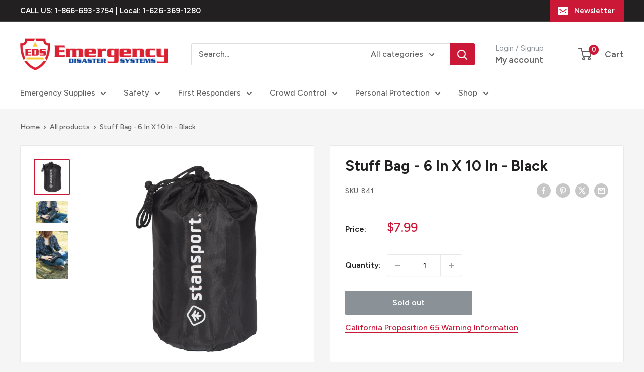

--- FILE ---
content_type: text/html; charset=utf-8
request_url: https://edisastersystems.com/products/stuff-bag-6-in-x-10-in-black
body_size: 40801
content:
<!doctype html>

<html class="no-js" lang="en">
  <head>
    <meta charset="utf-8">
    <meta name="viewport" content="width=device-width, initial-scale=1.0, height=device-height, minimum-scale=1.0, maximum-scale=1.0">
    <meta name="theme-color" content="#cb1836">

    <title>Stuff Bag - 6 In X 10 In - Black</title><meta name="description" content="Description:Staying neat and organized makes traveling and outdoor adventures more fun. Our nylon stuff bag has everything you need to organize your gear, and nothing more. We use a durable, water-resistant nylon to protect your gear from moisture. The opening is secured by a single cord-lock drawstring on one end, and"><link rel="canonical" href="https://edisastersystems.com/products/stuff-bag-6-in-x-10-in-black"><link rel="shortcut icon" href="//edisastersystems.com/cdn/shop/files/eds-fav_96x96.png?v=1683152473" type="image/png"><link rel="preload" as="style" href="//edisastersystems.com/cdn/shop/t/12/assets/theme.css?v=145096456272456570681713336260">
    <link rel="preload" as="script" href="//edisastersystems.com/cdn/shop/t/12/assets/theme.js?v=44739629698048602511719587309">
    <link rel="preconnect" href="https://cdn.shopify.com">
    <link rel="preconnect" href="https://fonts.shopifycdn.com">
    <link rel="dns-prefetch" href="https://productreviews.shopifycdn.com">
    <link rel="dns-prefetch" href="https://ajax.googleapis.com">
    <link rel="dns-prefetch" href="https://maps.googleapis.com">
    <link rel="dns-prefetch" href="https://maps.gstatic.com">

    <meta property="og:type" content="product">
  <meta property="og:title" content="Stuff Bag - 6 In X 10 In - Black"><meta property="og:image" content="http://edisastersystems.com/cdn/shop/products/v3hus3f3nfew4xxxe9xc.jpg?v=1692834213">
    <meta property="og:image:secure_url" content="https://edisastersystems.com/cdn/shop/products/v3hus3f3nfew4xxxe9xc.jpg?v=1692834213">
    <meta property="og:image:width" content="3000">
    <meta property="og:image:height" content="3000"><meta property="product:price:amount" content="7.99">
  <meta property="product:price:currency" content="USD"><meta property="og:description" content="Description:Staying neat and organized makes traveling and outdoor adventures more fun. Our nylon stuff bag has everything you need to organize your gear, and nothing more. We use a durable, water-resistant nylon to protect your gear from moisture. The opening is secured by a single cord-lock drawstring on one end, and"><meta property="og:url" content="https://edisastersystems.com/products/stuff-bag-6-in-x-10-in-black">
<meta property="og:site_name" content="eDisastersystems"><meta name="twitter:card" content="summary"><meta name="twitter:title" content="Stuff Bag - 6 In X 10 In - Black">
  <meta name="twitter:description" content="Description:Staying neat and organized makes traveling and outdoor adventures more fun. Our nylon stuff bag has everything you need to organize your gear, and nothing more. We use a durable, water-resistant nylon to protect your gear from moisture. The opening is secured by a single cord-lock drawstring on one end, and a nylon webbing grab-handle on the bottom makes it easy to pack. We&#39;ve even rounded the bottom of the bag to maximizes storage space and facilitate packing.Features:
Multi-purpose stuff sack helps organize sleeping bag, clothes, toiletries, food, first-aid supplies and electronics, anywhere you go.
Water-repellant coated polyester, helps protect your gear from the elements
Single cord-lock drawstring on one end, and nylon webbing grab-handle on the other
Round bottom maximizes storage space, and facilitates packing
Dimensions: 6” x 10”
Color: Black
">
  <meta name="twitter:image" content="https://edisastersystems.com/cdn/shop/products/v3hus3f3nfew4xxxe9xc_600x600_crop_center.jpg?v=1692834213">
    <link rel="preload" href="//edisastersystems.com/cdn/fonts/figtree/figtree_n7.2fd9bfe01586148e644724096c9d75e8c7a90e55.woff2" as="font" type="font/woff2" crossorigin><link rel="preload" href="//edisastersystems.com/cdn/fonts/figtree/figtree_n5.3b6b7df38aa5986536945796e1f947445832047c.woff2" as="font" type="font/woff2" crossorigin><style>
  @font-face {
  font-family: Figtree;
  font-weight: 700;
  font-style: normal;
  font-display: swap;
  src: url("//edisastersystems.com/cdn/fonts/figtree/figtree_n7.2fd9bfe01586148e644724096c9d75e8c7a90e55.woff2") format("woff2"),
       url("//edisastersystems.com/cdn/fonts/figtree/figtree_n7.ea05de92d862f9594794ab281c4c3a67501ef5fc.woff") format("woff");
}

  @font-face {
  font-family: Figtree;
  font-weight: 500;
  font-style: normal;
  font-display: swap;
  src: url("//edisastersystems.com/cdn/fonts/figtree/figtree_n5.3b6b7df38aa5986536945796e1f947445832047c.woff2") format("woff2"),
       url("//edisastersystems.com/cdn/fonts/figtree/figtree_n5.f26bf6dcae278b0ed902605f6605fa3338e81dab.woff") format("woff");
}

@font-face {
  font-family: Figtree;
  font-weight: 600;
  font-style: normal;
  font-display: swap;
  src: url("//edisastersystems.com/cdn/fonts/figtree/figtree_n6.9d1ea52bb49a0a86cfd1b0383d00f83d3fcc14de.woff2") format("woff2"),
       url("//edisastersystems.com/cdn/fonts/figtree/figtree_n6.f0fcdea525a0e47b2ae4ab645832a8e8a96d31d3.woff") format("woff");
}

@font-face {
  font-family: Figtree;
  font-weight: 700;
  font-style: italic;
  font-display: swap;
  src: url("//edisastersystems.com/cdn/fonts/figtree/figtree_i7.06add7096a6f2ab742e09ec7e498115904eda1fe.woff2") format("woff2"),
       url("//edisastersystems.com/cdn/fonts/figtree/figtree_i7.ee584b5fcaccdbb5518c0228158941f8df81b101.woff") format("woff");
}


  @font-face {
  font-family: Figtree;
  font-weight: 700;
  font-style: normal;
  font-display: swap;
  src: url("//edisastersystems.com/cdn/fonts/figtree/figtree_n7.2fd9bfe01586148e644724096c9d75e8c7a90e55.woff2") format("woff2"),
       url("//edisastersystems.com/cdn/fonts/figtree/figtree_n7.ea05de92d862f9594794ab281c4c3a67501ef5fc.woff") format("woff");
}

  @font-face {
  font-family: Figtree;
  font-weight: 500;
  font-style: italic;
  font-display: swap;
  src: url("//edisastersystems.com/cdn/fonts/figtree/figtree_i5.969396f679a62854cf82dbf67acc5721e41351f0.woff2") format("woff2"),
       url("//edisastersystems.com/cdn/fonts/figtree/figtree_i5.93bc1cad6c73ca9815f9777c49176dfc9d2890dd.woff") format("woff");
}

  @font-face {
  font-family: Figtree;
  font-weight: 700;
  font-style: italic;
  font-display: swap;
  src: url("//edisastersystems.com/cdn/fonts/figtree/figtree_i7.06add7096a6f2ab742e09ec7e498115904eda1fe.woff2") format("woff2"),
       url("//edisastersystems.com/cdn/fonts/figtree/figtree_i7.ee584b5fcaccdbb5518c0228158941f8df81b101.woff") format("woff");
}


  :root {
    --default-text-font-size : 15px;
    --base-text-font-size    : 16px;
    --heading-font-family    : Figtree, sans-serif;
    --heading-font-weight    : 700;
    --heading-font-style     : normal;
    --text-font-family       : Figtree, sans-serif;
    --text-font-weight       : 500;
    --text-font-style        : normal;
    --text-font-bolder-weight: 600;
    --text-link-decoration   : underline;

    --text-color               : #616161;
    --text-color-rgb           : 97, 97, 97;
    --heading-color            : #222021;
    --border-color             : #e8e8e8;
    --border-color-rgb         : 232, 232, 232;
    --form-border-color        : #dbdbdb;
    --accent-color             : #cb1836;
    --accent-color-rgb         : 203, 24, 54;
    --link-color               : #cb1836;
    --link-color-hover         : #871024;
    --background               : #f5f5f5;
    --secondary-background     : #ffffff;
    --secondary-background-rgb : 255, 255, 255;
    --accent-background        : rgba(203, 24, 54, 0.08);

    --input-background: #ffffff;

    --error-color       : #cf0e0e;
    --error-background  : rgba(207, 14, 14, 0.07);
    --success-color     : #1c7b36;
    --success-background: rgba(28, 123, 54, 0.11);

    --primary-button-background      : #cb1836;
    --primary-button-background-rgb  : 203, 24, 54;
    --primary-button-text-color      : #ffffff;
    --secondary-button-background    : #222021;
    --secondary-button-background-rgb: 34, 32, 33;
    --secondary-button-text-color    : #ffffff;

    --header-background      : #ffffff;
    --header-text-color      : #616161;
    --header-light-text-color: #8a9297;
    --header-border-color    : rgba(138, 146, 151, 0.3);
    --header-accent-color    : #cb1836;

    --footer-background-color:    #222021;
    --footer-heading-text-color:  #ffffff;
    --footer-body-text-color:     #ffffff;
    --footer-body-text-color-rgb: 255, 255, 255;
    --footer-accent-color:        #cb1836;
    --footer-accent-color-rgb:    203, 24, 54;
    --footer-border:              none;
    
    --flickity-arrow-color: #b5b5b5;--product-on-sale-accent           : #cf0e0e;
    --product-on-sale-accent-rgb       : 207, 14, 14;
    --product-on-sale-color            : #ffffff;
    --product-in-stock-color           : #1c7b36;
    --product-low-stock-color          : #cf0e0e;
    --product-sold-out-color           : #8a9297;
    --product-custom-label-1-background: #3f6ab1;
    --product-custom-label-1-color     : #ffffff;
    --product-custom-label-2-background: #8a44ae;
    --product-custom-label-2-color     : #ffffff;
    --product-review-star-color        : #ffbd00;

    --mobile-container-gutter : 20px;
    --desktop-container-gutter: 40px;

    /* Shopify related variables */
    --payment-terms-background-color: #f5f5f5;
  }
</style>

<script>
  // IE11 does not have support for CSS variables, so we have to polyfill them
  if (!(((window || {}).CSS || {}).supports && window.CSS.supports('(--a: 0)'))) {
    const script = document.createElement('script');
    script.type = 'text/javascript';
    script.src = 'https://cdn.jsdelivr.net/npm/css-vars-ponyfill@2';
    script.onload = function() {
      cssVars({});
    };

    document.getElementsByTagName('head')[0].appendChild(script);
  }
</script>


    <script>window.performance && window.performance.mark && window.performance.mark('shopify.content_for_header.start');</script><meta name="google-site-verification" content="KXXDSCYGqYIWvmAoRYt0wW8vrWyhIURCnw9D1Mcu3-c">
<meta id="shopify-digital-wallet" name="shopify-digital-wallet" content="/22035657/digital_wallets/dialog">
<meta name="shopify-checkout-api-token" content="9cdce6345d31014eecec2384c1f99d7c">
<link rel="alternate" type="application/json+oembed" href="https://edisastersystems.com/products/stuff-bag-6-in-x-10-in-black.oembed">
<script async="async" src="/checkouts/internal/preloads.js?locale=en-US"></script>
<link rel="preconnect" href="https://shop.app" crossorigin="anonymous">
<script async="async" src="https://shop.app/checkouts/internal/preloads.js?locale=en-US&shop_id=22035657" crossorigin="anonymous"></script>
<script id="shopify-features" type="application/json">{"accessToken":"9cdce6345d31014eecec2384c1f99d7c","betas":["rich-media-storefront-analytics"],"domain":"edisastersystems.com","predictiveSearch":true,"shopId":22035657,"locale":"en"}</script>
<script>var Shopify = Shopify || {};
Shopify.shop = "edisastersystems.myshopify.com";
Shopify.locale = "en";
Shopify.currency = {"active":"USD","rate":"1.0"};
Shopify.country = "US";
Shopify.theme = {"name":"Warehouse 5.1.0 - 04\/16\/24 - RY","id":129188560938,"schema_name":"Warehouse","schema_version":"5.2.0","theme_store_id":871,"role":"main"};
Shopify.theme.handle = "null";
Shopify.theme.style = {"id":null,"handle":null};
Shopify.cdnHost = "edisastersystems.com/cdn";
Shopify.routes = Shopify.routes || {};
Shopify.routes.root = "/";</script>
<script type="module">!function(o){(o.Shopify=o.Shopify||{}).modules=!0}(window);</script>
<script>!function(o){function n(){var o=[];function n(){o.push(Array.prototype.slice.apply(arguments))}return n.q=o,n}var t=o.Shopify=o.Shopify||{};t.loadFeatures=n(),t.autoloadFeatures=n()}(window);</script>
<script>
  window.ShopifyPay = window.ShopifyPay || {};
  window.ShopifyPay.apiHost = "shop.app\/pay";
  window.ShopifyPay.redirectState = null;
</script>
<script id="shop-js-analytics" type="application/json">{"pageType":"product"}</script>
<script defer="defer" async type="module" src="//edisastersystems.com/cdn/shopifycloud/shop-js/modules/v2/client.init-shop-cart-sync_CG-L-Qzi.en.esm.js"></script>
<script defer="defer" async type="module" src="//edisastersystems.com/cdn/shopifycloud/shop-js/modules/v2/chunk.common_B8yXDTDb.esm.js"></script>
<script type="module">
  await import("//edisastersystems.com/cdn/shopifycloud/shop-js/modules/v2/client.init-shop-cart-sync_CG-L-Qzi.en.esm.js");
await import("//edisastersystems.com/cdn/shopifycloud/shop-js/modules/v2/chunk.common_B8yXDTDb.esm.js");

  window.Shopify.SignInWithShop?.initShopCartSync?.({"fedCMEnabled":true,"windoidEnabled":true});

</script>
<script defer="defer" async type="module" src="//edisastersystems.com/cdn/shopifycloud/shop-js/modules/v2/client.payment-terms_BFsudFhJ.en.esm.js"></script>
<script defer="defer" async type="module" src="//edisastersystems.com/cdn/shopifycloud/shop-js/modules/v2/chunk.common_B8yXDTDb.esm.js"></script>
<script defer="defer" async type="module" src="//edisastersystems.com/cdn/shopifycloud/shop-js/modules/v2/chunk.modal_dvVUSHam.esm.js"></script>
<script type="module">
  await import("//edisastersystems.com/cdn/shopifycloud/shop-js/modules/v2/client.payment-terms_BFsudFhJ.en.esm.js");
await import("//edisastersystems.com/cdn/shopifycloud/shop-js/modules/v2/chunk.common_B8yXDTDb.esm.js");
await import("//edisastersystems.com/cdn/shopifycloud/shop-js/modules/v2/chunk.modal_dvVUSHam.esm.js");

  
</script>
<script>
  window.Shopify = window.Shopify || {};
  if (!window.Shopify.featureAssets) window.Shopify.featureAssets = {};
  window.Shopify.featureAssets['shop-js'] = {"shop-cart-sync":["modules/v2/client.shop-cart-sync_C7TtgCZT.en.esm.js","modules/v2/chunk.common_B8yXDTDb.esm.js"],"shop-button":["modules/v2/client.shop-button_aOcg-RjH.en.esm.js","modules/v2/chunk.common_B8yXDTDb.esm.js"],"init-fed-cm":["modules/v2/client.init-fed-cm_DGh7x7ZX.en.esm.js","modules/v2/chunk.common_B8yXDTDb.esm.js"],"init-windoid":["modules/v2/client.init-windoid_C5PxDKWE.en.esm.js","modules/v2/chunk.common_B8yXDTDb.esm.js"],"init-shop-email-lookup-coordinator":["modules/v2/client.init-shop-email-lookup-coordinator_D-37GF_a.en.esm.js","modules/v2/chunk.common_B8yXDTDb.esm.js"],"shop-cash-offers":["modules/v2/client.shop-cash-offers_DkchToOx.en.esm.js","modules/v2/chunk.common_B8yXDTDb.esm.js","modules/v2/chunk.modal_dvVUSHam.esm.js"],"init-shop-cart-sync":["modules/v2/client.init-shop-cart-sync_CG-L-Qzi.en.esm.js","modules/v2/chunk.common_B8yXDTDb.esm.js"],"shop-toast-manager":["modules/v2/client.shop-toast-manager_BmSBWum3.en.esm.js","modules/v2/chunk.common_B8yXDTDb.esm.js"],"pay-button":["modules/v2/client.pay-button_Cw45D1uM.en.esm.js","modules/v2/chunk.common_B8yXDTDb.esm.js"],"avatar":["modules/v2/client.avatar_BTnouDA3.en.esm.js"],"shop-login-button":["modules/v2/client.shop-login-button_DrVPCwAQ.en.esm.js","modules/v2/chunk.common_B8yXDTDb.esm.js","modules/v2/chunk.modal_dvVUSHam.esm.js"],"init-customer-accounts":["modules/v2/client.init-customer-accounts_BNYsaOzg.en.esm.js","modules/v2/client.shop-login-button_DrVPCwAQ.en.esm.js","modules/v2/chunk.common_B8yXDTDb.esm.js","modules/v2/chunk.modal_dvVUSHam.esm.js"],"init-customer-accounts-sign-up":["modules/v2/client.init-customer-accounts-sign-up_pIEGEpjr.en.esm.js","modules/v2/client.shop-login-button_DrVPCwAQ.en.esm.js","modules/v2/chunk.common_B8yXDTDb.esm.js","modules/v2/chunk.modal_dvVUSHam.esm.js"],"init-shop-for-new-customer-accounts":["modules/v2/client.init-shop-for-new-customer-accounts_BIu2e6le.en.esm.js","modules/v2/client.shop-login-button_DrVPCwAQ.en.esm.js","modules/v2/chunk.common_B8yXDTDb.esm.js","modules/v2/chunk.modal_dvVUSHam.esm.js"],"shop-follow-button":["modules/v2/client.shop-follow-button_B6YY9G4U.en.esm.js","modules/v2/chunk.common_B8yXDTDb.esm.js","modules/v2/chunk.modal_dvVUSHam.esm.js"],"lead-capture":["modules/v2/client.lead-capture_o2hOda6W.en.esm.js","modules/v2/chunk.common_B8yXDTDb.esm.js","modules/v2/chunk.modal_dvVUSHam.esm.js"],"checkout-modal":["modules/v2/client.checkout-modal_NoX7b1qq.en.esm.js","modules/v2/chunk.common_B8yXDTDb.esm.js","modules/v2/chunk.modal_dvVUSHam.esm.js"],"shop-login":["modules/v2/client.shop-login_DA8-MZ-E.en.esm.js","modules/v2/chunk.common_B8yXDTDb.esm.js","modules/v2/chunk.modal_dvVUSHam.esm.js"],"payment-terms":["modules/v2/client.payment-terms_BFsudFhJ.en.esm.js","modules/v2/chunk.common_B8yXDTDb.esm.js","modules/v2/chunk.modal_dvVUSHam.esm.js"]};
</script>
<script>(function() {
  var isLoaded = false;
  function asyncLoad() {
    if (isLoaded) return;
    isLoaded = true;
    var urls = ["\/\/shopify.privy.com\/widget.js?shop=edisastersystems.myshopify.com","https:\/\/cartconvert-scripts.esc-apps-cdn.com\/client.js?disableCart=0\u0026disableProduct=0\u0026disablePopup=0\u0026disablePopupCart=0\u0026shop=edisastersystems.myshopify.com","https:\/\/cdn.hextom.com\/js\/quickannouncementbar.js?shop=edisastersystems.myshopify.com"];
    for (var i = 0; i < urls.length; i++) {
      var s = document.createElement('script');
      s.type = 'text/javascript';
      s.async = true;
      s.src = urls[i];
      var x = document.getElementsByTagName('script')[0];
      x.parentNode.insertBefore(s, x);
    }
  };
  if(window.attachEvent) {
    window.attachEvent('onload', asyncLoad);
  } else {
    window.addEventListener('load', asyncLoad, false);
  }
})();</script>
<script id="__st">var __st={"a":22035657,"offset":-28800,"reqid":"61c5683f-a60f-4121-9521-77305c60ac21-1767763814","pageurl":"edisastersystems.com\/products\/stuff-bag-6-in-x-10-in-black","u":"741b33512ce8","p":"product","rtyp":"product","rid":6943083790378};</script>
<script>window.ShopifyPaypalV4VisibilityTracking = true;</script>
<script id="captcha-bootstrap">!function(){'use strict';const t='contact',e='account',n='new_comment',o=[[t,t],['blogs',n],['comments',n],[t,'customer']],c=[[e,'customer_login'],[e,'guest_login'],[e,'recover_customer_password'],[e,'create_customer']],r=t=>t.map((([t,e])=>`form[action*='/${t}']:not([data-nocaptcha='true']) input[name='form_type'][value='${e}']`)).join(','),a=t=>()=>t?[...document.querySelectorAll(t)].map((t=>t.form)):[];function s(){const t=[...o],e=r(t);return a(e)}const i='password',u='form_key',d=['recaptcha-v3-token','g-recaptcha-response','h-captcha-response',i],f=()=>{try{return window.sessionStorage}catch{return}},m='__shopify_v',_=t=>t.elements[u];function p(t,e,n=!1){try{const o=window.sessionStorage,c=JSON.parse(o.getItem(e)),{data:r}=function(t){const{data:e,action:n}=t;return t[m]||n?{data:e,action:n}:{data:t,action:n}}(c);for(const[e,n]of Object.entries(r))t.elements[e]&&(t.elements[e].value=n);n&&o.removeItem(e)}catch(o){console.error('form repopulation failed',{error:o})}}const l='form_type',E='cptcha';function T(t){t.dataset[E]=!0}const w=window,h=w.document,L='Shopify',v='ce_forms',y='captcha';let A=!1;((t,e)=>{const n=(g='f06e6c50-85a8-45c8-87d0-21a2b65856fe',I='https://cdn.shopify.com/shopifycloud/storefront-forms-hcaptcha/ce_storefront_forms_captcha_hcaptcha.v1.5.2.iife.js',D={infoText:'Protected by hCaptcha',privacyText:'Privacy',termsText:'Terms'},(t,e,n)=>{const o=w[L][v],c=o.bindForm;if(c)return c(t,g,e,D).then(n);var r;o.q.push([[t,g,e,D],n]),r=I,A||(h.body.append(Object.assign(h.createElement('script'),{id:'captcha-provider',async:!0,src:r})),A=!0)});var g,I,D;w[L]=w[L]||{},w[L][v]=w[L][v]||{},w[L][v].q=[],w[L][y]=w[L][y]||{},w[L][y].protect=function(t,e){n(t,void 0,e),T(t)},Object.freeze(w[L][y]),function(t,e,n,w,h,L){const[v,y,A,g]=function(t,e,n){const i=e?o:[],u=t?c:[],d=[...i,...u],f=r(d),m=r(i),_=r(d.filter((([t,e])=>n.includes(e))));return[a(f),a(m),a(_),s()]}(w,h,L),I=t=>{const e=t.target;return e instanceof HTMLFormElement?e:e&&e.form},D=t=>v().includes(t);t.addEventListener('submit',(t=>{const e=I(t);if(!e)return;const n=D(e)&&!e.dataset.hcaptchaBound&&!e.dataset.recaptchaBound,o=_(e),c=g().includes(e)&&(!o||!o.value);(n||c)&&t.preventDefault(),c&&!n&&(function(t){try{if(!f())return;!function(t){const e=f();if(!e)return;const n=_(t);if(!n)return;const o=n.value;o&&e.removeItem(o)}(t);const e=Array.from(Array(32),(()=>Math.random().toString(36)[2])).join('');!function(t,e){_(t)||t.append(Object.assign(document.createElement('input'),{type:'hidden',name:u})),t.elements[u].value=e}(t,e),function(t,e){const n=f();if(!n)return;const o=[...t.querySelectorAll(`input[type='${i}']`)].map((({name:t})=>t)),c=[...d,...o],r={};for(const[a,s]of new FormData(t).entries())c.includes(a)||(r[a]=s);n.setItem(e,JSON.stringify({[m]:1,action:t.action,data:r}))}(t,e)}catch(e){console.error('failed to persist form',e)}}(e),e.submit())}));const S=(t,e)=>{t&&!t.dataset[E]&&(n(t,e.some((e=>e===t))),T(t))};for(const o of['focusin','change'])t.addEventListener(o,(t=>{const e=I(t);D(e)&&S(e,y())}));const B=e.get('form_key'),M=e.get(l),P=B&&M;t.addEventListener('DOMContentLoaded',(()=>{const t=y();if(P)for(const e of t)e.elements[l].value===M&&p(e,B);[...new Set([...A(),...v().filter((t=>'true'===t.dataset.shopifyCaptcha))])].forEach((e=>S(e,t)))}))}(h,new URLSearchParams(w.location.search),n,t,e,['guest_login'])})(!0,!0)}();</script>
<script integrity="sha256-4kQ18oKyAcykRKYeNunJcIwy7WH5gtpwJnB7kiuLZ1E=" data-source-attribution="shopify.loadfeatures" defer="defer" src="//edisastersystems.com/cdn/shopifycloud/storefront/assets/storefront/load_feature-a0a9edcb.js" crossorigin="anonymous"></script>
<script crossorigin="anonymous" defer="defer" src="//edisastersystems.com/cdn/shopifycloud/storefront/assets/shopify_pay/storefront-65b4c6d7.js?v=20250812"></script>
<script data-source-attribution="shopify.dynamic_checkout.dynamic.init">var Shopify=Shopify||{};Shopify.PaymentButton=Shopify.PaymentButton||{isStorefrontPortableWallets:!0,init:function(){window.Shopify.PaymentButton.init=function(){};var t=document.createElement("script");t.src="https://edisastersystems.com/cdn/shopifycloud/portable-wallets/latest/portable-wallets.en.js",t.type="module",document.head.appendChild(t)}};
</script>
<script data-source-attribution="shopify.dynamic_checkout.buyer_consent">
  function portableWalletsHideBuyerConsent(e){var t=document.getElementById("shopify-buyer-consent"),n=document.getElementById("shopify-subscription-policy-button");t&&n&&(t.classList.add("hidden"),t.setAttribute("aria-hidden","true"),n.removeEventListener("click",e))}function portableWalletsShowBuyerConsent(e){var t=document.getElementById("shopify-buyer-consent"),n=document.getElementById("shopify-subscription-policy-button");t&&n&&(t.classList.remove("hidden"),t.removeAttribute("aria-hidden"),n.addEventListener("click",e))}window.Shopify?.PaymentButton&&(window.Shopify.PaymentButton.hideBuyerConsent=portableWalletsHideBuyerConsent,window.Shopify.PaymentButton.showBuyerConsent=portableWalletsShowBuyerConsent);
</script>
<script data-source-attribution="shopify.dynamic_checkout.cart.bootstrap">document.addEventListener("DOMContentLoaded",(function(){function t(){return document.querySelector("shopify-accelerated-checkout-cart, shopify-accelerated-checkout")}if(t())Shopify.PaymentButton.init();else{new MutationObserver((function(e,n){t()&&(Shopify.PaymentButton.init(),n.disconnect())})).observe(document.body,{childList:!0,subtree:!0})}}));
</script>
<link id="shopify-accelerated-checkout-styles" rel="stylesheet" media="screen" href="https://edisastersystems.com/cdn/shopifycloud/portable-wallets/latest/accelerated-checkout-backwards-compat.css" crossorigin="anonymous">
<style id="shopify-accelerated-checkout-cart">
        #shopify-buyer-consent {
  margin-top: 1em;
  display: inline-block;
  width: 100%;
}

#shopify-buyer-consent.hidden {
  display: none;
}

#shopify-subscription-policy-button {
  background: none;
  border: none;
  padding: 0;
  text-decoration: underline;
  font-size: inherit;
  cursor: pointer;
}

#shopify-subscription-policy-button::before {
  box-shadow: none;
}

      </style>

<script>window.performance && window.performance.mark && window.performance.mark('shopify.content_for_header.end');</script>

    <link rel="stylesheet" href="//edisastersystems.com/cdn/shop/t/12/assets/theme.css?v=145096456272456570681713336260">

    <script type="application/ld+json">{"@context":"http:\/\/schema.org\/","@id":"\/products\/stuff-bag-6-in-x-10-in-black#product","@type":"Product","brand":{"@type":"Brand","name":"Stansport"},"category":"","description":"Description:Staying neat and organized makes traveling and outdoor adventures more fun. Our nylon stuff bag has everything you need to organize your gear, and nothing more. We use a durable, water-resistant nylon to protect your gear from moisture. The opening is secured by a single cord-lock drawstring on one end, and a nylon webbing grab-handle on the bottom makes it easy to pack. We've even rounded the bottom of the bag to maximizes storage space and facilitate packing.Features:\nMulti-purpose stuff sack helps organize sleeping bag, clothes, toiletries, food, first-aid supplies and electronics, anywhere you go.\nWater-repellant coated polyester, helps protect your gear from the elements\nSingle cord-lock drawstring on one end, and nylon webbing grab-handle on the other\nRound bottom maximizes storage space, and facilitates packing\nDimensions: 6” x 10”\nColor: Black\n","gtin":"011319646506","image":"https:\/\/edisastersystems.com\/cdn\/shop\/products\/v3hus3f3nfew4xxxe9xc.jpg?v=1692834213\u0026width=1920","name":"Stuff Bag - 6 In X 10 In - Black","offers":{"@id":"\/products\/stuff-bag-6-in-x-10-in-black?variant=40575525879850#offer","@type":"Offer","availability":"http:\/\/schema.org\/OutOfStock","price":"7.99","priceCurrency":"USD","url":"https:\/\/edisastersystems.com\/products\/stuff-bag-6-in-x-10-in-black?variant=40575525879850"},"sku":"841","url":"https:\/\/edisastersystems.com\/products\/stuff-bag-6-in-x-10-in-black"}</script><script type="application/ld+json">
  {
    "@context": "https://schema.org",
    "@type": "BreadcrumbList",
    "itemListElement": [{
        "@type": "ListItem",
        "position": 1,
        "name": "Home",
        "item": "https://edisastersystems.com"
      },{
            "@type": "ListItem",
            "position": 2,
            "name": "Stuff Bag - 6 In X 10 In - Black",
            "item": "https://edisastersystems.com/products/stuff-bag-6-in-x-10-in-black"
          }]
  }
</script>

    <script>
      // This allows to expose several variables to the global scope, to be used in scripts
      window.theme = {
        pageType: "product",
        cartCount: 0,
        moneyFormat: "${{amount}}",
        moneyWithCurrencyFormat: "${{amount}} USD",
        currencyCodeEnabled: false,
        showDiscount: true,
        discountMode: "percentage",
        cartType: "drawer"
      };

      window.routes = {
        rootUrl: "\/",
        rootUrlWithoutSlash: '',
        cartUrl: "\/cart",
        cartAddUrl: "\/cart\/add",
        cartChangeUrl: "\/cart\/change",
        searchUrl: "\/search",
        productRecommendationsUrl: "\/recommendations\/products"
      };

      window.languages = {
        productRegularPrice: "Regular price",
        productSalePrice: "Sale price",
        collectionOnSaleLabel: "Save {{savings}}",
        productFormUnavailable: "Unavailable",
        productFormAddToCart: "Add to cart",
        productFormPreOrder: "Pre-order",
        productFormSoldOut: "Sold out",
        productAdded: "Product has been added to your cart",
        productAddedShort: "Added!",
        shippingEstimatorNoResults: "No shipping could be found for your address.",
        shippingEstimatorOneResult: "There is one shipping rate for your address:",
        shippingEstimatorMultipleResults: "There are {{count}} shipping rates for your address:",
        shippingEstimatorErrors: "There are some errors:"
      };

      document.documentElement.className = document.documentElement.className.replace('no-js', 'js');
    </script><script src="//edisastersystems.com/cdn/shop/t/12/assets/theme.js?v=44739629698048602511719587309" defer></script>
    <script src="//edisastersystems.com/cdn/shop/t/12/assets/custom.js?v=102476495355921946141713336260" defer></script><script>
        (function () {
          window.onpageshow = function() {
            // We force re-freshing the cart content onpageshow, as most browsers will serve a cache copy when hitting the
            // back button, which cause staled data
            document.documentElement.dispatchEvent(new CustomEvent('cart:refresh', {
              bubbles: true,
              detail: {scrollToTop: false}
            }));
          };
        })();
      </script><!-- BEGIN app block: shopify://apps/seo-manager-venntov/blocks/seomanager/c54c366f-d4bb-4d52-8d2f-dd61ce8e7e12 --><!-- BEGIN app snippet: SEOManager4 -->
<meta name='seomanager' content='4.0.5' /> 


<script>
	function sm_htmldecode(str) {
		var txt = document.createElement('textarea');
		txt.innerHTML = str;
		return txt.value;
	}

	var venntov_title = sm_htmldecode("Stuff Bag - 6 In X 10 In - Black");
	var venntov_description = sm_htmldecode("Description:Staying neat and organized makes traveling and outdoor adventures more fun. Our nylon stuff bag has everything you need to organize your gear, and nothing more. We use a durable, water-resistant nylon to protect your gear from moisture. The opening is secured by a single cord-lock drawstring on one end, and");
	
	if (venntov_title != '') {
		document.title = venntov_title;	
	}
	else {
		document.title = "Stuff Bag - 6 In X 10 In - Black";	
	}

	if (document.querySelector('meta[name="description"]') == null) {
		var venntov_desc = document.createElement('meta');
		venntov_desc.name = "description";
		venntov_desc.content = venntov_description;
		var venntov_head = document.head;
		venntov_head.appendChild(venntov_desc);
	} else {
		document.querySelector('meta[name="description"]').setAttribute("content", venntov_description);
	}
</script>

<script>
	var venntov_robotVals = "index, follow, max-image-preview:large, max-snippet:-1, max-video-preview:-1";
	if (venntov_robotVals !== "") {
		document.querySelectorAll("[name='robots']").forEach(e => e.remove());
		var venntov_robotMeta = document.createElement('meta');
		venntov_robotMeta.name = "robots";
		venntov_robotMeta.content = venntov_robotVals;
		var venntov_head = document.head;
		venntov_head.appendChild(venntov_robotMeta);
	}
</script>

<script>
	var venntov_googleVals = "";
	if (venntov_googleVals !== "") {
		document.querySelectorAll("[name='google']").forEach(e => e.remove());
		var venntov_googleMeta = document.createElement('meta');
		venntov_googleMeta.name = "google";
		venntov_googleMeta.content = venntov_googleVals;
		var venntov_head = document.head;
		venntov_head.appendChild(venntov_googleMeta);
	}
	</script>
	<!-- JSON-LD support -->
			<script type="application/ld+json">
			{
				"@context": "https://schema.org",
				"@id": "https://edisastersystems.com/products/stuff-bag-6-in-x-10-in-black",
				"@type": "Product","sku": null,"mpn": null,"brand": {
					"@type": "Brand",
					"name": "Stansport"
				},
				"description": "Description:Staying neat and organized makes traveling and outdoor adventures more fun. Our nylon stuff bag has everything you need to organize your gear, and nothing more. We use a durable, water-resistant nylon to protect your gear from moisture. The opening is secured by a single cord-lock drawstring on one end, and a nylon webbing grab-handle on the bottom makes it easy to pack. We've even rounded the bottom of the bag to maximizes storage space and facilitate packing.Features:\nMulti-purpose stuff sack helps organize sleeping bag, clothes, toiletries, food, first-aid supplies and electronics, anywhere you go.\nWater-repellant coated polyester, helps protect your gear from the elements\nSingle cord-lock drawstring on one end, and nylon webbing grab-handle on the other\nRound bottom maximizes storage space, and facilitates packing\nDimensions: 6” x 10”\nColor: Black\n",
				"url": "https://edisastersystems.com/products/stuff-bag-6-in-x-10-in-black",
				"name": "Stuff Bag - 6 In X 10 In - Black","image": "https://edisastersystems.com/cdn/shop/products/v3hus3f3nfew4xxxe9xc.jpg?v=1692834213&width=1024","offers": [{
							"@type": "Offer",
							"availability": "https://schema.org/OutOfStock",
							"itemCondition": "https://schema.org/NewCondition",
							"priceCurrency": "USD",
							"price": "7.99",
							"priceValidUntil": "2027-01-06",
							"url": "https://edisastersystems.com/products/stuff-bag-6-in-x-10-in-black?variant=40575525879850",
							"checkoutPageURLTemplate": "https://edisastersystems.com/cart/add?id=40575525879850&quantity=1",
								"image": "https://edisastersystems.com/cdn/shop/products/v3hus3f3nfew4xxxe9xc.jpg?v=1692834213&width=1024",
							"mpn": "841",
								"sku": "841",
								"gtin12": "011319646506",
							"seller": {
								"@type": "Organization",
								"name": "eDisastersystems"
							}
						}]}
			</script>
<script type="application/ld+json">
				{
					"@context": "http://schema.org",
					"@type": "BreadcrumbList",
					"name": "Breadcrumbs",
					"itemListElement": [{
							"@type": "ListItem",
							"position": 1,
							"name": "Stuff Bag - 6 In X 10 In - Black",
							"item": "https://edisastersystems.com/products/stuff-bag-6-in-x-10-in-black"
						}]
				}
				</script>
<!-- 524F4D20383A3331 --><!-- END app snippet -->

<!-- END app block --><!-- BEGIN app block: shopify://apps/klaviyo-email-marketing-sms/blocks/klaviyo-onsite-embed/2632fe16-c075-4321-a88b-50b567f42507 -->












  <script async src="https://static.klaviyo.com/onsite/js/SeyfHQ/klaviyo.js?company_id=SeyfHQ"></script>
  <script>!function(){if(!window.klaviyo){window._klOnsite=window._klOnsite||[];try{window.klaviyo=new Proxy({},{get:function(n,i){return"push"===i?function(){var n;(n=window._klOnsite).push.apply(n,arguments)}:function(){for(var n=arguments.length,o=new Array(n),w=0;w<n;w++)o[w]=arguments[w];var t="function"==typeof o[o.length-1]?o.pop():void 0,e=new Promise((function(n){window._klOnsite.push([i].concat(o,[function(i){t&&t(i),n(i)}]))}));return e}}})}catch(n){window.klaviyo=window.klaviyo||[],window.klaviyo.push=function(){var n;(n=window._klOnsite).push.apply(n,arguments)}}}}();</script>

  
    <script id="viewed_product">
      if (item == null) {
        var _learnq = _learnq || [];

        var MetafieldReviews = null
        var MetafieldYotpoRating = null
        var MetafieldYotpoCount = null
        var MetafieldLooxRating = null
        var MetafieldLooxCount = null
        var okendoProduct = null
        var okendoProductReviewCount = null
        var okendoProductReviewAverageValue = null
        try {
          // The following fields are used for Customer Hub recently viewed in order to add reviews.
          // This information is not part of __kla_viewed. Instead, it is part of __kla_viewed_reviewed_items
          MetafieldReviews = {};
          MetafieldYotpoRating = null
          MetafieldYotpoCount = null
          MetafieldLooxRating = null
          MetafieldLooxCount = null

          okendoProduct = null
          // If the okendo metafield is not legacy, it will error, which then requires the new json formatted data
          if (okendoProduct && 'error' in okendoProduct) {
            okendoProduct = null
          }
          okendoProductReviewCount = okendoProduct ? okendoProduct.reviewCount : null
          okendoProductReviewAverageValue = okendoProduct ? okendoProduct.reviewAverageValue : null
        } catch (error) {
          console.error('Error in Klaviyo onsite reviews tracking:', error);
        }

        var item = {
          Name: "Stuff Bag - 6 In X 10 In - Black",
          ProductID: 6943083790378,
          Categories: ["CERT First Aid Kits \u0026 Supplies"],
          ImageURL: "https://edisastersystems.com/cdn/shop/products/v3hus3f3nfew4xxxe9xc_grande.jpg?v=1692834213",
          URL: "https://edisastersystems.com/products/stuff-bag-6-in-x-10-in-black",
          Brand: "Stansport",
          Price: "$7.99",
          Value: "7.99",
          CompareAtPrice: "$0.00"
        };
        _learnq.push(['track', 'Viewed Product', item]);
        _learnq.push(['trackViewedItem', {
          Title: item.Name,
          ItemId: item.ProductID,
          Categories: item.Categories,
          ImageUrl: item.ImageURL,
          Url: item.URL,
          Metadata: {
            Brand: item.Brand,
            Price: item.Price,
            Value: item.Value,
            CompareAtPrice: item.CompareAtPrice
          },
          metafields:{
            reviews: MetafieldReviews,
            yotpo:{
              rating: MetafieldYotpoRating,
              count: MetafieldYotpoCount,
            },
            loox:{
              rating: MetafieldLooxRating,
              count: MetafieldLooxCount,
            },
            okendo: {
              rating: okendoProductReviewAverageValue,
              count: okendoProductReviewCount,
            }
          }
        }]);
      }
    </script>
  




  <script>
    window.klaviyoReviewsProductDesignMode = false
  </script>







<!-- END app block --><script src="https://cdn.shopify.com/extensions/019b9479-b5de-7204-a9a8-3c2010857715/quick-announcement-bar-prod-95/assets/quickannouncementbar.js" type="text/javascript" defer="defer"></script>
<link href="https://monorail-edge.shopifysvc.com" rel="dns-prefetch">
<script>(function(){if ("sendBeacon" in navigator && "performance" in window) {try {var session_token_from_headers = performance.getEntriesByType('navigation')[0].serverTiming.find(x => x.name == '_s').description;} catch {var session_token_from_headers = undefined;}var session_cookie_matches = document.cookie.match(/_shopify_s=([^;]*)/);var session_token_from_cookie = session_cookie_matches && session_cookie_matches.length === 2 ? session_cookie_matches[1] : "";var session_token = session_token_from_headers || session_token_from_cookie || "";function handle_abandonment_event(e) {var entries = performance.getEntries().filter(function(entry) {return /monorail-edge.shopifysvc.com/.test(entry.name);});if (!window.abandonment_tracked && entries.length === 0) {window.abandonment_tracked = true;var currentMs = Date.now();var navigation_start = performance.timing.navigationStart;var payload = {shop_id: 22035657,url: window.location.href,navigation_start,duration: currentMs - navigation_start,session_token,page_type: "product"};window.navigator.sendBeacon("https://monorail-edge.shopifysvc.com/v1/produce", JSON.stringify({schema_id: "online_store_buyer_site_abandonment/1.1",payload: payload,metadata: {event_created_at_ms: currentMs,event_sent_at_ms: currentMs}}));}}window.addEventListener('pagehide', handle_abandonment_event);}}());</script>
<script id="web-pixels-manager-setup">(function e(e,d,r,n,o){if(void 0===o&&(o={}),!Boolean(null===(a=null===(i=window.Shopify)||void 0===i?void 0:i.analytics)||void 0===a?void 0:a.replayQueue)){var i,a;window.Shopify=window.Shopify||{};var t=window.Shopify;t.analytics=t.analytics||{};var s=t.analytics;s.replayQueue=[],s.publish=function(e,d,r){return s.replayQueue.push([e,d,r]),!0};try{self.performance.mark("wpm:start")}catch(e){}var l=function(){var e={modern:/Edge?\/(1{2}[4-9]|1[2-9]\d|[2-9]\d{2}|\d{4,})\.\d+(\.\d+|)|Firefox\/(1{2}[4-9]|1[2-9]\d|[2-9]\d{2}|\d{4,})\.\d+(\.\d+|)|Chrom(ium|e)\/(9{2}|\d{3,})\.\d+(\.\d+|)|(Maci|X1{2}).+ Version\/(15\.\d+|(1[6-9]|[2-9]\d|\d{3,})\.\d+)([,.]\d+|)( \(\w+\)|)( Mobile\/\w+|) Safari\/|Chrome.+OPR\/(9{2}|\d{3,})\.\d+\.\d+|(CPU[ +]OS|iPhone[ +]OS|CPU[ +]iPhone|CPU IPhone OS|CPU iPad OS)[ +]+(15[._]\d+|(1[6-9]|[2-9]\d|\d{3,})[._]\d+)([._]\d+|)|Android:?[ /-](13[3-9]|1[4-9]\d|[2-9]\d{2}|\d{4,})(\.\d+|)(\.\d+|)|Android.+Firefox\/(13[5-9]|1[4-9]\d|[2-9]\d{2}|\d{4,})\.\d+(\.\d+|)|Android.+Chrom(ium|e)\/(13[3-9]|1[4-9]\d|[2-9]\d{2}|\d{4,})\.\d+(\.\d+|)|SamsungBrowser\/([2-9]\d|\d{3,})\.\d+/,legacy:/Edge?\/(1[6-9]|[2-9]\d|\d{3,})\.\d+(\.\d+|)|Firefox\/(5[4-9]|[6-9]\d|\d{3,})\.\d+(\.\d+|)|Chrom(ium|e)\/(5[1-9]|[6-9]\d|\d{3,})\.\d+(\.\d+|)([\d.]+$|.*Safari\/(?![\d.]+ Edge\/[\d.]+$))|(Maci|X1{2}).+ Version\/(10\.\d+|(1[1-9]|[2-9]\d|\d{3,})\.\d+)([,.]\d+|)( \(\w+\)|)( Mobile\/\w+|) Safari\/|Chrome.+OPR\/(3[89]|[4-9]\d|\d{3,})\.\d+\.\d+|(CPU[ +]OS|iPhone[ +]OS|CPU[ +]iPhone|CPU IPhone OS|CPU iPad OS)[ +]+(10[._]\d+|(1[1-9]|[2-9]\d|\d{3,})[._]\d+)([._]\d+|)|Android:?[ /-](13[3-9]|1[4-9]\d|[2-9]\d{2}|\d{4,})(\.\d+|)(\.\d+|)|Mobile Safari.+OPR\/([89]\d|\d{3,})\.\d+\.\d+|Android.+Firefox\/(13[5-9]|1[4-9]\d|[2-9]\d{2}|\d{4,})\.\d+(\.\d+|)|Android.+Chrom(ium|e)\/(13[3-9]|1[4-9]\d|[2-9]\d{2}|\d{4,})\.\d+(\.\d+|)|Android.+(UC? ?Browser|UCWEB|U3)[ /]?(15\.([5-9]|\d{2,})|(1[6-9]|[2-9]\d|\d{3,})\.\d+)\.\d+|SamsungBrowser\/(5\.\d+|([6-9]|\d{2,})\.\d+)|Android.+MQ{2}Browser\/(14(\.(9|\d{2,})|)|(1[5-9]|[2-9]\d|\d{3,})(\.\d+|))(\.\d+|)|K[Aa][Ii]OS\/(3\.\d+|([4-9]|\d{2,})\.\d+)(\.\d+|)/},d=e.modern,r=e.legacy,n=navigator.userAgent;return n.match(d)?"modern":n.match(r)?"legacy":"unknown"}(),u="modern"===l?"modern":"legacy",c=(null!=n?n:{modern:"",legacy:""})[u],f=function(e){return[e.baseUrl,"/wpm","/b",e.hashVersion,"modern"===e.buildTarget?"m":"l",".js"].join("")}({baseUrl:d,hashVersion:r,buildTarget:u}),m=function(e){var d=e.version,r=e.bundleTarget,n=e.surface,o=e.pageUrl,i=e.monorailEndpoint;return{emit:function(e){var a=e.status,t=e.errorMsg,s=(new Date).getTime(),l=JSON.stringify({metadata:{event_sent_at_ms:s},events:[{schema_id:"web_pixels_manager_load/3.1",payload:{version:d,bundle_target:r,page_url:o,status:a,surface:n,error_msg:t},metadata:{event_created_at_ms:s}}]});if(!i)return console&&console.warn&&console.warn("[Web Pixels Manager] No Monorail endpoint provided, skipping logging."),!1;try{return self.navigator.sendBeacon.bind(self.navigator)(i,l)}catch(e){}var u=new XMLHttpRequest;try{return u.open("POST",i,!0),u.setRequestHeader("Content-Type","text/plain"),u.send(l),!0}catch(e){return console&&console.warn&&console.warn("[Web Pixels Manager] Got an unhandled error while logging to Monorail."),!1}}}}({version:r,bundleTarget:l,surface:e.surface,pageUrl:self.location.href,monorailEndpoint:e.monorailEndpoint});try{o.browserTarget=l,function(e){var d=e.src,r=e.async,n=void 0===r||r,o=e.onload,i=e.onerror,a=e.sri,t=e.scriptDataAttributes,s=void 0===t?{}:t,l=document.createElement("script"),u=document.querySelector("head"),c=document.querySelector("body");if(l.async=n,l.src=d,a&&(l.integrity=a,l.crossOrigin="anonymous"),s)for(var f in s)if(Object.prototype.hasOwnProperty.call(s,f))try{l.dataset[f]=s[f]}catch(e){}if(o&&l.addEventListener("load",o),i&&l.addEventListener("error",i),u)u.appendChild(l);else{if(!c)throw new Error("Did not find a head or body element to append the script");c.appendChild(l)}}({src:f,async:!0,onload:function(){if(!function(){var e,d;return Boolean(null===(d=null===(e=window.Shopify)||void 0===e?void 0:e.analytics)||void 0===d?void 0:d.initialized)}()){var d=window.webPixelsManager.init(e)||void 0;if(d){var r=window.Shopify.analytics;r.replayQueue.forEach((function(e){var r=e[0],n=e[1],o=e[2];d.publishCustomEvent(r,n,o)})),r.replayQueue=[],r.publish=d.publishCustomEvent,r.visitor=d.visitor,r.initialized=!0}}},onerror:function(){return m.emit({status:"failed",errorMsg:"".concat(f," has failed to load")})},sri:function(e){var d=/^sha384-[A-Za-z0-9+/=]+$/;return"string"==typeof e&&d.test(e)}(c)?c:"",scriptDataAttributes:o}),m.emit({status:"loading"})}catch(e){m.emit({status:"failed",errorMsg:(null==e?void 0:e.message)||"Unknown error"})}}})({shopId: 22035657,storefrontBaseUrl: "https://edisastersystems.com",extensionsBaseUrl: "https://extensions.shopifycdn.com/cdn/shopifycloud/web-pixels-manager",monorailEndpoint: "https://monorail-edge.shopifysvc.com/unstable/produce_batch",surface: "storefront-renderer",enabledBetaFlags: ["2dca8a86","a0d5f9d2"],webPixelsConfigList: [{"id":"1485832234","configuration":"{\"accountID\":\"SeyfHQ\",\"webPixelConfig\":\"eyJlbmFibGVBZGRlZFRvQ2FydEV2ZW50cyI6IHRydWV9\"}","eventPayloadVersion":"v1","runtimeContext":"STRICT","scriptVersion":"524f6c1ee37bacdca7657a665bdca589","type":"APP","apiClientId":123074,"privacyPurposes":["ANALYTICS","MARKETING"],"dataSharingAdjustments":{"protectedCustomerApprovalScopes":["read_customer_address","read_customer_email","read_customer_name","read_customer_personal_data","read_customer_phone"]}},{"id":"1406631978","configuration":"{\"config\":\"{\\\"google_tag_ids\\\":[\\\"G-W5S5R4B2XR\\\",\\\"AW-17745241000\\\",\\\"GT-TWML9KBW\\\"],\\\"target_country\\\":\\\"US\\\",\\\"gtag_events\\\":[{\\\"type\\\":\\\"begin_checkout\\\",\\\"action_label\\\":[\\\"G-W5S5R4B2XR\\\",\\\"AW-17745241000\\\/-scUCNPdqcMbEKjHy41C\\\"]},{\\\"type\\\":\\\"search\\\",\\\"action_label\\\":[\\\"G-W5S5R4B2XR\\\",\\\"AW-17745241000\\\/m2rHCN_dqcMbEKjHy41C\\\"]},{\\\"type\\\":\\\"view_item\\\",\\\"action_label\\\":[\\\"G-W5S5R4B2XR\\\",\\\"AW-17745241000\\\/G46eCNzdqcMbEKjHy41C\\\",\\\"MC-85Q7VKQEW6\\\"]},{\\\"type\\\":\\\"purchase\\\",\\\"action_label\\\":[\\\"G-W5S5R4B2XR\\\",\\\"AW-17745241000\\\/p8nYCNDdqcMbEKjHy41C\\\",\\\"MC-85Q7VKQEW6\\\"]},{\\\"type\\\":\\\"page_view\\\",\\\"action_label\\\":[\\\"G-W5S5R4B2XR\\\",\\\"AW-17745241000\\\/BHaJCNndqcMbEKjHy41C\\\",\\\"MC-85Q7VKQEW6\\\"]},{\\\"type\\\":\\\"add_payment_info\\\",\\\"action_label\\\":[\\\"G-W5S5R4B2XR\\\",\\\"AW-17745241000\\\/Spc6COLdqcMbEKjHy41C\\\"]},{\\\"type\\\":\\\"add_to_cart\\\",\\\"action_label\\\":[\\\"G-W5S5R4B2XR\\\",\\\"AW-17745241000\\\/oq5sCNbdqcMbEKjHy41C\\\"]}],\\\"enable_monitoring_mode\\\":false}\"}","eventPayloadVersion":"v1","runtimeContext":"OPEN","scriptVersion":"b2a88bafab3e21179ed38636efcd8a93","type":"APP","apiClientId":1780363,"privacyPurposes":[],"dataSharingAdjustments":{"protectedCustomerApprovalScopes":["read_customer_address","read_customer_email","read_customer_name","read_customer_personal_data","read_customer_phone"]}},{"id":"48693290","eventPayloadVersion":"v1","runtimeContext":"LAX","scriptVersion":"1","type":"CUSTOM","privacyPurposes":["MARKETING"],"name":"Meta pixel (migrated)"},{"id":"68026410","eventPayloadVersion":"v1","runtimeContext":"LAX","scriptVersion":"1","type":"CUSTOM","privacyPurposes":["ANALYTICS"],"name":"Google Analytics tag (migrated)"},{"id":"shopify-app-pixel","configuration":"{}","eventPayloadVersion":"v1","runtimeContext":"STRICT","scriptVersion":"0450","apiClientId":"shopify-pixel","type":"APP","privacyPurposes":["ANALYTICS","MARKETING"]},{"id":"shopify-custom-pixel","eventPayloadVersion":"v1","runtimeContext":"LAX","scriptVersion":"0450","apiClientId":"shopify-pixel","type":"CUSTOM","privacyPurposes":["ANALYTICS","MARKETING"]}],isMerchantRequest: false,initData: {"shop":{"name":"eDisastersystems","paymentSettings":{"currencyCode":"USD"},"myshopifyDomain":"edisastersystems.myshopify.com","countryCode":"US","storefrontUrl":"https:\/\/edisastersystems.com"},"customer":null,"cart":null,"checkout":null,"productVariants":[{"price":{"amount":7.99,"currencyCode":"USD"},"product":{"title":"Stuff Bag - 6 In X 10 In - Black","vendor":"Stansport","id":"6943083790378","untranslatedTitle":"Stuff Bag - 6 In X 10 In - Black","url":"\/products\/stuff-bag-6-in-x-10-in-black","type":""},"id":"40575525879850","image":{"src":"\/\/edisastersystems.com\/cdn\/shop\/products\/v3hus3f3nfew4xxxe9xc.jpg?v=1692834213"},"sku":"841","title":"Default Title","untranslatedTitle":"Default Title"}],"purchasingCompany":null},},"https://edisastersystems.com/cdn","7cecd0b6w90c54c6cpe92089d5m57a67346",{"modern":"","legacy":""},{"shopId":"22035657","storefrontBaseUrl":"https:\/\/edisastersystems.com","extensionBaseUrl":"https:\/\/extensions.shopifycdn.com\/cdn\/shopifycloud\/web-pixels-manager","surface":"storefront-renderer","enabledBetaFlags":"[\"2dca8a86\", \"a0d5f9d2\"]","isMerchantRequest":"false","hashVersion":"7cecd0b6w90c54c6cpe92089d5m57a67346","publish":"custom","events":"[[\"page_viewed\",{}],[\"product_viewed\",{\"productVariant\":{\"price\":{\"amount\":7.99,\"currencyCode\":\"USD\"},\"product\":{\"title\":\"Stuff Bag - 6 In X 10 In - Black\",\"vendor\":\"Stansport\",\"id\":\"6943083790378\",\"untranslatedTitle\":\"Stuff Bag - 6 In X 10 In - Black\",\"url\":\"\/products\/stuff-bag-6-in-x-10-in-black\",\"type\":\"\"},\"id\":\"40575525879850\",\"image\":{\"src\":\"\/\/edisastersystems.com\/cdn\/shop\/products\/v3hus3f3nfew4xxxe9xc.jpg?v=1692834213\"},\"sku\":\"841\",\"title\":\"Default Title\",\"untranslatedTitle\":\"Default Title\"}}]]"});</script><script>
  window.ShopifyAnalytics = window.ShopifyAnalytics || {};
  window.ShopifyAnalytics.meta = window.ShopifyAnalytics.meta || {};
  window.ShopifyAnalytics.meta.currency = 'USD';
  var meta = {"product":{"id":6943083790378,"gid":"gid:\/\/shopify\/Product\/6943083790378","vendor":"Stansport","type":"","handle":"stuff-bag-6-in-x-10-in-black","variants":[{"id":40575525879850,"price":799,"name":"Stuff Bag - 6 In X 10 In - Black","public_title":null,"sku":"841"}],"remote":false},"page":{"pageType":"product","resourceType":"product","resourceId":6943083790378,"requestId":"61c5683f-a60f-4121-9521-77305c60ac21-1767763814"}};
  for (var attr in meta) {
    window.ShopifyAnalytics.meta[attr] = meta[attr];
  }
</script>
<script class="analytics">
  (function () {
    var customDocumentWrite = function(content) {
      var jquery = null;

      if (window.jQuery) {
        jquery = window.jQuery;
      } else if (window.Checkout && window.Checkout.$) {
        jquery = window.Checkout.$;
      }

      if (jquery) {
        jquery('body').append(content);
      }
    };

    var hasLoggedConversion = function(token) {
      if (token) {
        return document.cookie.indexOf('loggedConversion=' + token) !== -1;
      }
      return false;
    }

    var setCookieIfConversion = function(token) {
      if (token) {
        var twoMonthsFromNow = new Date(Date.now());
        twoMonthsFromNow.setMonth(twoMonthsFromNow.getMonth() + 2);

        document.cookie = 'loggedConversion=' + token + '; expires=' + twoMonthsFromNow;
      }
    }

    var trekkie = window.ShopifyAnalytics.lib = window.trekkie = window.trekkie || [];
    if (trekkie.integrations) {
      return;
    }
    trekkie.methods = [
      'identify',
      'page',
      'ready',
      'track',
      'trackForm',
      'trackLink'
    ];
    trekkie.factory = function(method) {
      return function() {
        var args = Array.prototype.slice.call(arguments);
        args.unshift(method);
        trekkie.push(args);
        return trekkie;
      };
    };
    for (var i = 0; i < trekkie.methods.length; i++) {
      var key = trekkie.methods[i];
      trekkie[key] = trekkie.factory(key);
    }
    trekkie.load = function(config) {
      trekkie.config = config || {};
      trekkie.config.initialDocumentCookie = document.cookie;
      var first = document.getElementsByTagName('script')[0];
      var script = document.createElement('script');
      script.type = 'text/javascript';
      script.onerror = function(e) {
        var scriptFallback = document.createElement('script');
        scriptFallback.type = 'text/javascript';
        scriptFallback.onerror = function(error) {
                var Monorail = {
      produce: function produce(monorailDomain, schemaId, payload) {
        var currentMs = new Date().getTime();
        var event = {
          schema_id: schemaId,
          payload: payload,
          metadata: {
            event_created_at_ms: currentMs,
            event_sent_at_ms: currentMs
          }
        };
        return Monorail.sendRequest("https://" + monorailDomain + "/v1/produce", JSON.stringify(event));
      },
      sendRequest: function sendRequest(endpointUrl, payload) {
        // Try the sendBeacon API
        if (window && window.navigator && typeof window.navigator.sendBeacon === 'function' && typeof window.Blob === 'function' && !Monorail.isIos12()) {
          var blobData = new window.Blob([payload], {
            type: 'text/plain'
          });

          if (window.navigator.sendBeacon(endpointUrl, blobData)) {
            return true;
          } // sendBeacon was not successful

        } // XHR beacon

        var xhr = new XMLHttpRequest();

        try {
          xhr.open('POST', endpointUrl);
          xhr.setRequestHeader('Content-Type', 'text/plain');
          xhr.send(payload);
        } catch (e) {
          console.log(e);
        }

        return false;
      },
      isIos12: function isIos12() {
        return window.navigator.userAgent.lastIndexOf('iPhone; CPU iPhone OS 12_') !== -1 || window.navigator.userAgent.lastIndexOf('iPad; CPU OS 12_') !== -1;
      }
    };
    Monorail.produce('monorail-edge.shopifysvc.com',
      'trekkie_storefront_load_errors/1.1',
      {shop_id: 22035657,
      theme_id: 129188560938,
      app_name: "storefront",
      context_url: window.location.href,
      source_url: "//edisastersystems.com/cdn/s/trekkie.storefront.8f32c7f0b513e73f3235c26245676203e1209161.min.js"});

        };
        scriptFallback.async = true;
        scriptFallback.src = '//edisastersystems.com/cdn/s/trekkie.storefront.8f32c7f0b513e73f3235c26245676203e1209161.min.js';
        first.parentNode.insertBefore(scriptFallback, first);
      };
      script.async = true;
      script.src = '//edisastersystems.com/cdn/s/trekkie.storefront.8f32c7f0b513e73f3235c26245676203e1209161.min.js';
      first.parentNode.insertBefore(script, first);
    };
    trekkie.load(
      {"Trekkie":{"appName":"storefront","development":false,"defaultAttributes":{"shopId":22035657,"isMerchantRequest":null,"themeId":129188560938,"themeCityHash":"15535393308749558798","contentLanguage":"en","currency":"USD","eventMetadataId":"1cd662ea-942c-437a-9747-7a2572391970"},"isServerSideCookieWritingEnabled":true,"monorailRegion":"shop_domain","enabledBetaFlags":["65f19447"]},"Session Attribution":{},"S2S":{"facebookCapiEnabled":false,"source":"trekkie-storefront-renderer","apiClientId":580111}}
    );

    var loaded = false;
    trekkie.ready(function() {
      if (loaded) return;
      loaded = true;

      window.ShopifyAnalytics.lib = window.trekkie;

      var originalDocumentWrite = document.write;
      document.write = customDocumentWrite;
      try { window.ShopifyAnalytics.merchantGoogleAnalytics.call(this); } catch(error) {};
      document.write = originalDocumentWrite;

      window.ShopifyAnalytics.lib.page(null,{"pageType":"product","resourceType":"product","resourceId":6943083790378,"requestId":"61c5683f-a60f-4121-9521-77305c60ac21-1767763814","shopifyEmitted":true});

      var match = window.location.pathname.match(/checkouts\/(.+)\/(thank_you|post_purchase)/)
      var token = match? match[1]: undefined;
      if (!hasLoggedConversion(token)) {
        setCookieIfConversion(token);
        window.ShopifyAnalytics.lib.track("Viewed Product",{"currency":"USD","variantId":40575525879850,"productId":6943083790378,"productGid":"gid:\/\/shopify\/Product\/6943083790378","name":"Stuff Bag - 6 In X 10 In - Black","price":"7.99","sku":"841","brand":"Stansport","variant":null,"category":"","nonInteraction":true,"remote":false},undefined,undefined,{"shopifyEmitted":true});
      window.ShopifyAnalytics.lib.track("monorail:\/\/trekkie_storefront_viewed_product\/1.1",{"currency":"USD","variantId":40575525879850,"productId":6943083790378,"productGid":"gid:\/\/shopify\/Product\/6943083790378","name":"Stuff Bag - 6 In X 10 In - Black","price":"7.99","sku":"841","brand":"Stansport","variant":null,"category":"","nonInteraction":true,"remote":false,"referer":"https:\/\/edisastersystems.com\/products\/stuff-bag-6-in-x-10-in-black"});
      }
    });


        var eventsListenerScript = document.createElement('script');
        eventsListenerScript.async = true;
        eventsListenerScript.src = "//edisastersystems.com/cdn/shopifycloud/storefront/assets/shop_events_listener-3da45d37.js";
        document.getElementsByTagName('head')[0].appendChild(eventsListenerScript);

})();</script>
  <script>
  if (!window.ga || (window.ga && typeof window.ga !== 'function')) {
    window.ga = function ga() {
      (window.ga.q = window.ga.q || []).push(arguments);
      if (window.Shopify && window.Shopify.analytics && typeof window.Shopify.analytics.publish === 'function') {
        window.Shopify.analytics.publish("ga_stub_called", {}, {sendTo: "google_osp_migration"});
      }
      console.error("Shopify's Google Analytics stub called with:", Array.from(arguments), "\nSee https://help.shopify.com/manual/promoting-marketing/pixels/pixel-migration#google for more information.");
    };
    if (window.Shopify && window.Shopify.analytics && typeof window.Shopify.analytics.publish === 'function') {
      window.Shopify.analytics.publish("ga_stub_initialized", {}, {sendTo: "google_osp_migration"});
    }
  }
</script>
<script
  defer
  src="https://edisastersystems.com/cdn/shopifycloud/perf-kit/shopify-perf-kit-3.0.0.min.js"
  data-application="storefront-renderer"
  data-shop-id="22035657"
  data-render-region="gcp-us-central1"
  data-page-type="product"
  data-theme-instance-id="129188560938"
  data-theme-name="Warehouse"
  data-theme-version="5.2.0"
  data-monorail-region="shop_domain"
  data-resource-timing-sampling-rate="10"
  data-shs="true"
  data-shs-beacon="true"
  data-shs-export-with-fetch="true"
  data-shs-logs-sample-rate="1"
  data-shs-beacon-endpoint="https://edisastersystems.com/api/collect"
></script>
</head>

  <body class="warehouse--v4 features--animate-zoom template-product " data-instant-intensity="viewport"><svg class="visually-hidden">
      <linearGradient id="rating-star-gradient-half">
        <stop offset="50%" stop-color="var(--product-review-star-color)" />
        <stop offset="50%" stop-color="rgba(var(--text-color-rgb), .4)" stop-opacity="0.4" />
      </linearGradient>
    </svg>

    <a href="#main" class="visually-hidden skip-to-content">Skip to content</a>
    <span class="loading-bar"></span><!-- BEGIN sections: header-group -->
<div id="shopify-section-sections--15874304311338__announcement-bar" class="shopify-section shopify-section-group-header-group shopify-section--announcement-bar"><section data-section-id="sections--15874304311338__announcement-bar" data-section-type="announcement-bar" data-section-settings='{
  "showNewsletter": true
}'><div id="announcement-bar-newsletter" class="announcement-bar__newsletter hidden-phone" aria-hidden="true">
      <div class="container">
        <div class="announcement-bar__close-container">
          <button class="announcement-bar__close" data-action="toggle-newsletter">
            <span class="visually-hidden">Close</span><svg focusable="false" class="icon icon--close " viewBox="0 0 19 19" role="presentation">
      <path d="M9.1923882 8.39339828l7.7781745-7.7781746 1.4142136 1.41421357-7.7781746 7.77817459 7.7781746 7.77817456L16.9705627 19l-7.7781745-7.7781746L1.41421356 19 0 17.5857864l7.7781746-7.77817456L0 2.02943725 1.41421356.61522369 9.1923882 8.39339828z" fill="currentColor" fill-rule="evenodd"></path>
    </svg></button>
        </div>
      </div>

      <div class="container container--extra-narrow">
        <div class="announcement-bar__newsletter-inner"><h2 class="heading h1">Newsletter</h2><div class="rte">
              <p>Subscribe to our newsletter for the latest store updates and discounts!</p>
            </div><div class="newsletter"><form method="post" action="/contact#newsletter-sections--15874304311338__announcement-bar" id="newsletter-sections--15874304311338__announcement-bar" accept-charset="UTF-8" class="form newsletter__form"><input type="hidden" name="form_type" value="customer" /><input type="hidden" name="utf8" value="✓" /><input type="hidden" name="contact[tags]" value="newsletter">
                <input type="hidden" name="contact[context]" value="announcement-bar">

                <div class="form__input-row">
                  <div class="form__input-wrapper form__input-wrapper--labelled">
                    <input type="email" id="announcement[contact][email]" name="contact[email]" class="form__field form__field--text" autofocus required>
                    <label for="announcement[contact][email]" class="form__floating-label">Your email</label>
                  </div>

                  <button type="submit" class="form__submit button button--primary">Subscribe</button>
                </div></form></div>
        </div>
      </div>
    </div><div class="announcement-bar">
    <div class="container">
      <div class="announcement-bar__inner"><p class="announcement-bar__content announcement-bar__content--left">CALL US: 1-866-693-3754 | Local: 1-626-369-1280</p><button type="button" class="announcement-bar__button hidden-phone" data-action="toggle-newsletter" aria-expanded="false" aria-controls="announcement-bar-newsletter"><svg focusable="false" class="icon icon--newsletter " viewBox="0 0 20 17" role="presentation">
      <path d="M19.1666667 0H.83333333C.37333333 0 0 .37995 0 .85v15.3c0 .47005.37333333.85.83333333.85H19.1666667c.46 0 .8333333-.37995.8333333-.85V.85c0-.47005-.3733333-.85-.8333333-.85zM7.20975004 10.8719018L5.3023283 12.7794369c-.14877889.1487878-.34409888.2235631-.53941886.2235631-.19531999 0-.39063998-.0747753-.53941887-.2235631-.29832076-.2983385-.29832076-.7805633 0-1.0789018L6.1309123 9.793l1.07883774 1.0789018zm8.56950946 1.9075351c-.1487789.1487878-.3440989.2235631-.5394189.2235631-.19532 0-.39064-.0747753-.5394189-.2235631L12.793 10.8719018 13.8718377 9.793l1.9074218 1.9075351c.2983207.2983385.2983207.7805633 0 1.0789018zm.9639048-7.45186267l-6.1248086 5.44429317c-.1706197.1516625-.3946127.2278826-.6186057.2278826-.223993 0-.447986-.0762201-.61860567-.2278826l-6.1248086-5.44429317c-.34211431-.30410267-.34211431-.79564457 0-1.09974723.34211431-.30410267.89509703-.30410267 1.23721134 0L9.99975 9.1222466l5.5062029-4.8944196c.3421143-.30410267.8950971-.30410267 1.2372114 0 .3421143.30410266.3421143.79564456 0 1.09974723z" fill="currentColor"></path>
    </svg>Newsletter</button></div>
    </div>
  </div>
</section>

<style>
  .announcement-bar {
    background: #222021;
    color: #ffffff;
  }
</style>

<script>document.documentElement.style.setProperty('--announcement-bar-button-width', document.querySelector('.announcement-bar__button').clientWidth + 'px');document.documentElement.style.setProperty('--announcement-bar-height', document.getElementById('shopify-section-sections--15874304311338__announcement-bar').clientHeight + 'px');
</script>

</div><div id="shopify-section-sections--15874304311338__header" class="shopify-section shopify-section-group-header-group shopify-section__header"><section data-section-id="sections--15874304311338__header" data-section-type="header" data-section-settings='{
  "navigationLayout": "inline",
  "desktopOpenTrigger": "hover",
  "useStickyHeader": true
}'>
  <header class="header header--inline " role="banner">
    <div class="container">
      <div class="header__inner"><nav class="header__mobile-nav hidden-lap-and-up">
            <button class="header__mobile-nav-toggle icon-state touch-area" data-action="toggle-menu" aria-expanded="false" aria-haspopup="true" aria-controls="mobile-menu" aria-label="Open menu">
              <span class="icon-state__primary"><svg focusable="false" class="icon icon--hamburger-mobile " viewBox="0 0 20 16" role="presentation">
      <path d="M0 14h20v2H0v-2zM0 0h20v2H0V0zm0 7h20v2H0V7z" fill="currentColor" fill-rule="evenodd"></path>
    </svg></span>
              <span class="icon-state__secondary"><svg focusable="false" class="icon icon--close " viewBox="0 0 19 19" role="presentation">
      <path d="M9.1923882 8.39339828l7.7781745-7.7781746 1.4142136 1.41421357-7.7781746 7.77817459 7.7781746 7.77817456L16.9705627 19l-7.7781745-7.7781746L1.41421356 19 0 17.5857864l7.7781746-7.77817456L0 2.02943725 1.41421356.61522369 9.1923882 8.39339828z" fill="currentColor" fill-rule="evenodd"></path>
    </svg></span>
            </button><div id="mobile-menu" class="mobile-menu" aria-hidden="true"><svg focusable="false" class="icon icon--nav-triangle-borderless " viewBox="0 0 20 9" role="presentation">
      <path d="M.47108938 9c.2694725-.26871321.57077721-.56867841.90388257-.89986354C3.12384116 6.36134886 5.74788116 3.76338565 9.2467995.30653888c.4145057-.4095171 1.0844277-.40860098 1.4977971.00205122L19.4935156 9H.47108938z" fill="#ffffff"></path>
    </svg><div class="mobile-menu__inner">
    <div class="mobile-menu__panel">
      <div class="mobile-menu__section">
        <ul class="mobile-menu__nav" data-type="menu" role="list"><li class="mobile-menu__nav-item"><button class="mobile-menu__nav-link" data-type="menuitem" aria-haspopup="true" aria-expanded="false" aria-controls="mobile-panel-0" data-action="open-panel">Emergency Supplies<svg focusable="false" class="icon icon--arrow-right " viewBox="0 0 8 12" role="presentation">
      <path stroke="currentColor" stroke-width="2" d="M2 2l4 4-4 4" fill="none" stroke-linecap="square"></path>
    </svg></button></li><li class="mobile-menu__nav-item"><button class="mobile-menu__nav-link" data-type="menuitem" aria-haspopup="true" aria-expanded="false" aria-controls="mobile-panel-1" data-action="open-panel">Safety<svg focusable="false" class="icon icon--arrow-right " viewBox="0 0 8 12" role="presentation">
      <path stroke="currentColor" stroke-width="2" d="M2 2l4 4-4 4" fill="none" stroke-linecap="square"></path>
    </svg></button></li><li class="mobile-menu__nav-item"><button class="mobile-menu__nav-link" data-type="menuitem" aria-haspopup="true" aria-expanded="false" aria-controls="mobile-panel-2" data-action="open-panel">First Responders<svg focusable="false" class="icon icon--arrow-right " viewBox="0 0 8 12" role="presentation">
      <path stroke="currentColor" stroke-width="2" d="M2 2l4 4-4 4" fill="none" stroke-linecap="square"></path>
    </svg></button></li><li class="mobile-menu__nav-item"><button class="mobile-menu__nav-link" data-type="menuitem" aria-haspopup="true" aria-expanded="false" aria-controls="mobile-panel-3" data-action="open-panel">Crowd Control<svg focusable="false" class="icon icon--arrow-right " viewBox="0 0 8 12" role="presentation">
      <path stroke="currentColor" stroke-width="2" d="M2 2l4 4-4 4" fill="none" stroke-linecap="square"></path>
    </svg></button></li><li class="mobile-menu__nav-item"><button class="mobile-menu__nav-link" data-type="menuitem" aria-haspopup="true" aria-expanded="false" aria-controls="mobile-panel-4" data-action="open-panel">Personal Protection<svg focusable="false" class="icon icon--arrow-right " viewBox="0 0 8 12" role="presentation">
      <path stroke="currentColor" stroke-width="2" d="M2 2l4 4-4 4" fill="none" stroke-linecap="square"></path>
    </svg></button></li><li class="mobile-menu__nav-item"><button class="mobile-menu__nav-link" data-type="menuitem" aria-haspopup="true" aria-expanded="false" aria-controls="mobile-panel-5" data-action="open-panel">Shop<svg focusable="false" class="icon icon--arrow-right " viewBox="0 0 8 12" role="presentation">
      <path stroke="currentColor" stroke-width="2" d="M2 2l4 4-4 4" fill="none" stroke-linecap="square"></path>
    </svg></button></li></ul>
      </div><div class="mobile-menu__section mobile-menu__section--loose">
          <p class="mobile-menu__section-title heading h5">Need help?</p><div class="mobile-menu__help-wrapper"><svg focusable="false" class="icon icon--bi-phone " viewBox="0 0 24 24" role="presentation">
      <g stroke-width="2" fill="none" fill-rule="evenodd" stroke-linecap="square">
        <path d="M17 15l-3 3-8-8 3-3-5-5-3 3c0 9.941 8.059 18 18 18l3-3-5-5z" stroke="#222021"></path>
        <path d="M14 1c4.971 0 9 4.029 9 9m-9-5c2.761 0 5 2.239 5 5" stroke="#cb1836"></path>
      </g>
    </svg><span>Call us 1-626-369-1280</span>
            </div><div class="mobile-menu__help-wrapper"><svg focusable="false" class="icon icon--bi-email " viewBox="0 0 22 22" role="presentation">
      <g fill="none" fill-rule="evenodd">
        <path stroke="#cb1836" d="M.916667 10.08333367l3.66666667-2.65833334v4.65849997zm20.1666667 0L17.416667 7.42500033v4.65849997z"></path>
        <path stroke="#222021" stroke-width="2" d="M4.58333367 7.42500033L.916667 10.08333367V21.0833337h20.1666667V10.08333367L17.416667 7.42500033"></path>
        <path stroke="#222021" stroke-width="2" d="M4.58333367 12.1000003V.916667H17.416667v11.1833333m-16.5-2.01666663L21.0833337 21.0833337m0-11.00000003L11.0000003 15.5833337"></path>
        <path d="M8.25000033 5.50000033h5.49999997M8.25000033 9.166667h5.49999997" stroke="#cb1836" stroke-width="2" stroke-linecap="square"></path>
      </g>
    </svg><a href="mailto:info@edisastersystems.com">info@edisastersystems.com</a>
            </div></div><div class="mobile-menu__section mobile-menu__section--loose">
          <p class="mobile-menu__section-title heading h5">Follow Us</p><ul class="social-media__item-list social-media__item-list--stack list--unstyled" role="list">
    <li class="social-media__item social-media__item--facebook">
      <a href="https://www.facebook.com/people/Emergency-Disaster-Systems/100071084134232/" target="_blank" rel="noopener" aria-label="Follow us on Facebook"><svg focusable="false" class="icon icon--facebook " viewBox="0 0 30 30">
      <path d="M15 30C6.71572875 30 0 23.2842712 0 15 0 6.71572875 6.71572875 0 15 0c8.2842712 0 15 6.71572875 15 15 0 8.2842712-6.7157288 15-15 15zm3.2142857-17.1429611h-2.1428678v-2.1425646c0-.5852979.8203285-1.07160109 1.0714928-1.07160109h1.071375v-2.1428925h-2.1428678c-2.3564786 0-3.2142536 1.98610393-3.2142536 3.21449359v2.1425646h-1.0714822l.0032143 2.1528011 1.0682679-.0099086v7.499969h3.2142536v-7.499969h2.1428678v-2.1428925z" fill="currentColor" fill-rule="evenodd"></path>
    </svg>Facebook</a>
    </li>

    
<li class="social-media__item social-media__item--twitter">
      <a href="https://twitter.com/edisastersystem" target="_blank" rel="noopener" aria-label="Follow us on Twitter"><svg focusable="false" fill="none" class="icon icon--twitter " role="presentation" viewBox="0 0 30 30">
      <path fill-rule="evenodd" clip-rule="evenodd" d="M30 15c0 8.284-6.716 15-15 15-8.284 0-15-6.716-15-15C0 6.716 6.716 0 15 0c8.284 0 15 6.716 15 15Zm-8.427-7h-2.375l-3.914 4.473L11.901 8H7l5.856 7.657L7.306 22h2.376l4.284-4.894L17.709 22h4.78l-6.105-8.07L21.573 8ZM19.68 20.578h-1.316L9.774 9.347h1.412l8.494 11.231Z" fill="currentColor"/>
    </svg>Twitter</a>
    </li>

    

  </ul></div></div><div id="mobile-panel-0" class="mobile-menu__panel is-nested">
          <div class="mobile-menu__section is-sticky">
            <button class="mobile-menu__back-button" data-action="close-panel"><svg focusable="false" class="icon icon--arrow-left " viewBox="0 0 8 12" role="presentation">
      <path stroke="currentColor" stroke-width="2" d="M6 10L2 6l4-4" fill="none" stroke-linecap="square"></path>
    </svg> Back</button>
          </div>

          <div class="mobile-menu__section"><ul class="mobile-menu__nav" data-type="menu" role="list">
                <li class="mobile-menu__nav-item">
                  <a href="/collections/first-aid-kits" class="mobile-menu__nav-link text--strong">Emergency Supplies</a>
                </li><li class="mobile-menu__nav-item"><button class="mobile-menu__nav-link" data-type="menuitem" aria-haspopup="true" aria-expanded="false" aria-controls="mobile-panel-0-0" data-action="open-panel">First Aid<svg focusable="false" class="icon icon--arrow-right " viewBox="0 0 8 12" role="presentation">
      <path stroke="currentColor" stroke-width="2" d="M2 2l4 4-4 4" fill="none" stroke-linecap="square"></path>
    </svg></button></li><li class="mobile-menu__nav-item"><button class="mobile-menu__nav-link" data-type="menuitem" aria-haspopup="true" aria-expanded="false" aria-controls="mobile-panel-0-1" data-action="open-panel">Emergency Food<svg focusable="false" class="icon icon--arrow-right " viewBox="0 0 8 12" role="presentation">
      <path stroke="currentColor" stroke-width="2" d="M2 2l4 4-4 4" fill="none" stroke-linecap="square"></path>
    </svg></button></li><li class="mobile-menu__nav-item"><button class="mobile-menu__nav-link" data-type="menuitem" aria-haspopup="true" aria-expanded="false" aria-controls="mobile-panel-0-2" data-action="open-panel">Emergency Kits<svg focusable="false" class="icon icon--arrow-right " viewBox="0 0 8 12" role="presentation">
      <path stroke="currentColor" stroke-width="2" d="M2 2l4 4-4 4" fill="none" stroke-linecap="square"></path>
    </svg></button></li><li class="mobile-menu__nav-item"><button class="mobile-menu__nav-link" data-type="menuitem" aria-haspopup="true" aria-expanded="false" aria-controls="mobile-panel-0-3" data-action="open-panel">Emergency Radio/Communications<svg focusable="false" class="icon icon--arrow-right " viewBox="0 0 8 12" role="presentation">
      <path stroke="currentColor" stroke-width="2" d="M2 2l4 4-4 4" fill="none" stroke-linecap="square"></path>
    </svg></button></li></ul></div>
        </div><div id="mobile-panel-1" class="mobile-menu__panel is-nested">
          <div class="mobile-menu__section is-sticky">
            <button class="mobile-menu__back-button" data-action="close-panel"><svg focusable="false" class="icon icon--arrow-left " viewBox="0 0 8 12" role="presentation">
      <path stroke="currentColor" stroke-width="2" d="M6 10L2 6l4-4" fill="none" stroke-linecap="square"></path>
    </svg> Back</button>
          </div>

          <div class="mobile-menu__section"><ul class="mobile-menu__nav" data-type="menu" role="list">
                <li class="mobile-menu__nav-item">
                  <a href="/collections/public-safety" class="mobile-menu__nav-link text--strong">Safety</a>
                </li><li class="mobile-menu__nav-item"><button class="mobile-menu__nav-link" data-type="menuitem" aria-haspopup="true" aria-expanded="false" aria-controls="mobile-panel-1-0" data-action="open-panel">Shelter<svg focusable="false" class="icon icon--arrow-right " viewBox="0 0 8 12" role="presentation">
      <path stroke="currentColor" stroke-width="2" d="M2 2l4 4-4 4" fill="none" stroke-linecap="square"></path>
    </svg></button></li><li class="mobile-menu__nav-item"><a href="/collections/flashlights-radios" class="mobile-menu__nav-link" data-type="menuitem">Flashlights</a></li><li class="mobile-menu__nav-item"><a href="/collections/first-responder-bags" class="mobile-menu__nav-link" data-type="menuitem">First Responder Bags</a></li></ul></div>
        </div><div id="mobile-panel-2" class="mobile-menu__panel is-nested">
          <div class="mobile-menu__section is-sticky">
            <button class="mobile-menu__back-button" data-action="close-panel"><svg focusable="false" class="icon icon--arrow-left " viewBox="0 0 8 12" role="presentation">
      <path stroke="currentColor" stroke-width="2" d="M6 10L2 6l4-4" fill="none" stroke-linecap="square"></path>
    </svg> Back</button>
          </div>

          <div class="mobile-menu__section"><ul class="mobile-menu__nav" data-type="menu" role="list">
                <li class="mobile-menu__nav-item">
                  <a href="/collections/police-department" class="mobile-menu__nav-link text--strong">First Responders</a>
                </li><li class="mobile-menu__nav-item"><a href="/collections/police-department" class="mobile-menu__nav-link" data-type="menuitem">Police & Security Gear</a></li><li class="mobile-menu__nav-item"><a href="/collections/fire-department" class="mobile-menu__nav-link" data-type="menuitem">Fire Department Gear</a></li><li class="mobile-menu__nav-item"><a href="/collections/emergency-medical-technicians-emt" class="mobile-menu__nav-link" data-type="menuitem">EMT & Medical Gear</a></li><li class="mobile-menu__nav-item"><a href="/collections/cert-emergency-preparedness" class="mobile-menu__nav-link" data-type="menuitem">CERT Gear</a></li></ul></div>
        </div><div id="mobile-panel-3" class="mobile-menu__panel is-nested">
          <div class="mobile-menu__section is-sticky">
            <button class="mobile-menu__back-button" data-action="close-panel"><svg focusable="false" class="icon icon--arrow-left " viewBox="0 0 8 12" role="presentation">
      <path stroke="currentColor" stroke-width="2" d="M6 10L2 6l4-4" fill="none" stroke-linecap="square"></path>
    </svg> Back</button>
          </div>

          <div class="mobile-menu__section"><ul class="mobile-menu__nav" data-type="menu" role="list">
                <li class="mobile-menu__nav-item">
                  <a href="/collections/traffic-safety" class="mobile-menu__nav-link text--strong">Crowd Control</a>
                </li><li class="mobile-menu__nav-item"><a href="/collections/baton" class="mobile-menu__nav-link" data-type="menuitem">Traffic Batons</a></li><li class="mobile-menu__nav-item"><a href="/collections/barricade-tape" class="mobile-menu__nav-link" data-type="menuitem">Barricade Tapes</a></li><li class="mobile-menu__nav-item"><a href="/collections/cones" class="mobile-menu__nav-link" data-type="menuitem">Traffic Cones</a></li><li class="mobile-menu__nav-item"><a href="/collections/flares" class="mobile-menu__nav-link" data-type="menuitem">Emergency Flares</a></li><li class="mobile-menu__nav-item"><a href="/collections/delineators" class="mobile-menu__nav-link" data-type="menuitem">Delineators</a></li></ul></div>
        </div><div id="mobile-panel-4" class="mobile-menu__panel is-nested">
          <div class="mobile-menu__section is-sticky">
            <button class="mobile-menu__back-button" data-action="close-panel"><svg focusable="false" class="icon icon--arrow-left " viewBox="0 0 8 12" role="presentation">
      <path stroke="currentColor" stroke-width="2" d="M6 10L2 6l4-4" fill="none" stroke-linecap="square"></path>
    </svg> Back</button>
          </div>

          <div class="mobile-menu__section"><ul class="mobile-menu__nav" data-type="menu" role="list">
                <li class="mobile-menu__nav-item">
                  <a href="/collections/protective-gear-c-24" class="mobile-menu__nav-link text--strong">Personal Protection</a>
                </li><li class="mobile-menu__nav-item"><a href="/collections/head-protection" class="mobile-menu__nav-link" data-type="menuitem">Head Protection</a></li><li class="mobile-menu__nav-item"><a href="/collections/eyewear" class="mobile-menu__nav-link" data-type="menuitem">Eye Protection</a></li><li class="mobile-menu__nav-item"><a href="/collections/face-protection" class="mobile-menu__nav-link" data-type="menuitem">Face Protection</a></li><li class="mobile-menu__nav-item"><a href="/collections/ear-protection" class="mobile-menu__nav-link" data-type="menuitem">Ear Protection</a></li><li class="mobile-menu__nav-item"><a href="/collections/respiratory-protection" class="mobile-menu__nav-link" data-type="menuitem">Respiratory Protection</a></li><li class="mobile-menu__nav-item"><a href="/collections/footwear" class="mobile-menu__nav-link" data-type="menuitem">Safety Footwear</a></li></ul></div>
        </div><div id="mobile-panel-5" class="mobile-menu__panel is-nested">
          <div class="mobile-menu__section is-sticky">
            <button class="mobile-menu__back-button" data-action="close-panel"><svg focusable="false" class="icon icon--arrow-left " viewBox="0 0 8 12" role="presentation">
      <path stroke="currentColor" stroke-width="2" d="M6 10L2 6l4-4" fill="none" stroke-linecap="square"></path>
    </svg> Back</button>
          </div>

          <div class="mobile-menu__section"><div class="mobile-menu__nav-list"><div class="mobile-menu__nav-list-item"><a href="/collections/appar" class="mobile-menu__nav-list-toggle text--strong">Apparel</a></div><div class="mobile-menu__nav-list-item"><button class="mobile-menu__nav-list-toggle text--strong" aria-controls="mobile-list-1" aria-expanded="false" data-action="toggle-collapsible" data-close-siblings="false">Emergency Survival Kits<svg focusable="false" class="icon icon--arrow-bottom " viewBox="0 0 12 8" role="presentation">
      <path stroke="currentColor" stroke-width="2" d="M10 2L6 6 2 2" fill="none" stroke-linecap="square"></path>
    </svg>
                      </button>

                      <div id="mobile-list-1" class="mobile-menu__nav-collapsible">
                        <div class="mobile-menu__nav-collapsible-content">
                          <ul class="mobile-menu__nav" data-type="menu" role="list"><li class="mobile-menu__nav-item">
                                <a href="/collections/1-2-person-kits-1" class="mobile-menu__nav-link" data-type="menuitem">1 - 2 Person Kits</a>
                              </li><li class="mobile-menu__nav-item">
                                <a href="/collections/3-5-person-kits" class="mobile-menu__nav-link" data-type="menuitem">3 - 5 Person Kits</a>
                              </li><li class="mobile-menu__nav-item">
                                <a href="/collections/10-25-person-kits" class="mobile-menu__nav-link" data-type="menuitem">10 - 25 Person Kits</a>
                              </li></ul>
                        </div>
                      </div></div><div class="mobile-menu__nav-list-item"><button class="mobile-menu__nav-list-toggle text--strong" aria-controls="mobile-list-2" aria-expanded="false" data-action="toggle-collapsible" data-close-siblings="false">Footwear<svg focusable="false" class="icon icon--arrow-bottom " viewBox="0 0 12 8" role="presentation">
      <path stroke="currentColor" stroke-width="2" d="M10 2L6 6 2 2" fill="none" stroke-linecap="square"></path>
    </svg>
                      </button>

                      <div id="mobile-list-2" class="mobile-menu__nav-collapsible">
                        <div class="mobile-menu__nav-collapsible-content">
                          <ul class="mobile-menu__nav" data-type="menu" role="list"><li class="mobile-menu__nav-item">
                                <a href="/collections/footbeds" class="mobile-menu__nav-link" data-type="menuitem">Footbeds</a>
                              </li><li class="mobile-menu__nav-item">
                                <a href="/collections/socks" class="mobile-menu__nav-link" data-type="menuitem">Socks</a>
                              </li></ul>
                        </div>
                      </div></div><div class="mobile-menu__nav-list-item"><button class="mobile-menu__nav-list-toggle text--strong" aria-controls="mobile-list-3" aria-expanded="false" data-action="toggle-collapsible" data-close-siblings="false">Gloves & Mittens<svg focusable="false" class="icon icon--arrow-bottom " viewBox="0 0 12 8" role="presentation">
      <path stroke="currentColor" stroke-width="2" d="M10 2L6 6 2 2" fill="none" stroke-linecap="square"></path>
    </svg>
                      </button>

                      <div id="mobile-list-3" class="mobile-menu__nav-collapsible">
                        <div class="mobile-menu__nav-collapsible-content">
                          <ul class="mobile-menu__nav" data-type="menu" role="list"><li class="mobile-menu__nav-item">
                                <a href="/collections/disposable-gloves-c-117" class="mobile-menu__nav-link" data-type="menuitem">Disposable Gloves</a>
                              </li><li class="mobile-menu__nav-item">
                                <a href="/collections/high-risk-nfpa-glove" class="mobile-menu__nav-link" data-type="menuitem">High Risk / NFPA Glove</a>
                              </li><li class="mobile-menu__nav-item">
                                <a href="/collections/latex-gloves" class="mobile-menu__nav-link" data-type="menuitem">Latex Gloves</a>
                              </li><li class="mobile-menu__nav-item">
                                <a href="/collections/vinyl-gloves" class="mobile-menu__nav-link" data-type="menuitem">Vinyl Gloves</a>
                              </li><li class="mobile-menu__nav-item">
                                <a href="/collections/nitrile-gloves" class="mobile-menu__nav-link" data-type="menuitem">Nitrile Gloves</a>
                              </li><li class="mobile-menu__nav-item">
                                <a href="/collections/aloe-vera-gloves" class="mobile-menu__nav-link" data-type="menuitem">Aloe Vera Gloves</a>
                              </li><li class="mobile-menu__nav-item">
                                <a href="/collections/sterile-gloves" class="mobile-menu__nav-link" data-type="menuitem">Sterile Gloves</a>
                              </li></ul>
                        </div>
                      </div></div><div class="mobile-menu__nav-list-item"><button class="mobile-menu__nav-list-toggle text--strong" aria-controls="mobile-list-4" aria-expanded="false" data-action="toggle-collapsible" data-close-siblings="false">Headwear<svg focusable="false" class="icon icon--arrow-bottom " viewBox="0 0 12 8" role="presentation">
      <path stroke="currentColor" stroke-width="2" d="M10 2L6 6 2 2" fill="none" stroke-linecap="square"></path>
    </svg>
                      </button>

                      <div id="mobile-list-4" class="mobile-menu__nav-collapsible">
                        <div class="mobile-menu__nav-collapsible-content">
                          <ul class="mobile-menu__nav" data-type="menu" role="list"><li class="mobile-menu__nav-item">
                                <a href="/collections/head-protection" class="mobile-menu__nav-link" data-type="menuitem">Head Protection</a>
                              </li><li class="mobile-menu__nav-item">
                                <a href="/collections/headliner-beanie-clava" class="mobile-menu__nav-link" data-type="menuitem">Headliner & Beanie & Clava</a>
                              </li><li class="mobile-menu__nav-item">
                                <a href="/collections/helmets-hard-hats" class="mobile-menu__nav-link" data-type="menuitem">Helmets & Hard Hats</a>
                              </li></ul>
                        </div>
                      </div></div><div class="mobile-menu__nav-list-item"><button class="mobile-menu__nav-list-toggle text--strong" aria-controls="mobile-list-5" aria-expanded="false" data-action="toggle-collapsible" data-close-siblings="false">Warmers<svg focusable="false" class="icon icon--arrow-bottom " viewBox="0 0 12 8" role="presentation">
      <path stroke="currentColor" stroke-width="2" d="M10 2L6 6 2 2" fill="none" stroke-linecap="square"></path>
    </svg>
                      </button>

                      <div id="mobile-list-5" class="mobile-menu__nav-collapsible">
                        <div class="mobile-menu__nav-collapsible-content">
                          <ul class="mobile-menu__nav" data-type="menu" role="list"><li class="mobile-menu__nav-item">
                                <a href="/collections/display-box" class="mobile-menu__nav-link" data-type="menuitem">Display Box</a>
                              </li><li class="mobile-menu__nav-item">
                                <a href="/collections/multi-packs" class="mobile-menu__nav-link" data-type="menuitem"> Multi Packs</a>
                              </li><li class="mobile-menu__nav-item">
                                <a href="/collections/variety-packs" class="mobile-menu__nav-link" data-type="menuitem">Variety Packs</a>
                              </li><li class="mobile-menu__nav-item">
                                <a href="/collections/big-packs" class="mobile-menu__nav-link" data-type="menuitem">Big Packs</a>
                              </li></ul>
                        </div>
                      </div></div><div class="mobile-menu__nav-list-item"><button class="mobile-menu__nav-list-toggle text--strong" aria-controls="mobile-list-6" aria-expanded="false" data-action="toggle-collapsible" data-close-siblings="false">CERT Kits & Supplies<svg focusable="false" class="icon icon--arrow-bottom " viewBox="0 0 12 8" role="presentation">
      <path stroke="currentColor" stroke-width="2" d="M10 2L6 6 2 2" fill="none" stroke-linecap="square"></path>
    </svg>
                      </button>

                      <div id="mobile-list-6" class="mobile-menu__nav-collapsible">
                        <div class="mobile-menu__nav-collapsible-content">
                          <ul class="mobile-menu__nav" data-type="menu" role="list"><li class="mobile-menu__nav-item">
                                <a href="/collections/cert-kits" class="mobile-menu__nav-link" data-type="menuitem">CERT Kits</a>
                              </li><li class="mobile-menu__nav-item">
                                <a href="/collections/cert-first-aid-kits-supplies" class="mobile-menu__nav-link" data-type="menuitem">CERT First Aid Kits & Supplies</a>
                              </li><li class="mobile-menu__nav-item">
                                <a href="/collections/cert-vests-and-jackets" class="mobile-menu__nav-link" data-type="menuitem">CERT Vests and Jackets</a>
                              </li><li class="mobile-menu__nav-item">
                                <a href="/collections/cert-safety" class="mobile-menu__nav-link" data-type="menuitem"> CERT Safety</a>
                              </li><li class="mobile-menu__nav-item">
                                <a href="/collections/cert-sanitation" class="mobile-menu__nav-link" data-type="menuitem">CERT Sanitation</a>
                              </li><li class="mobile-menu__nav-item">
                                <a href="/collections/cert-bags-backpacks" class="mobile-menu__nav-link" data-type="menuitem">CERT Bags & Backpacks</a>
                              </li><li class="mobile-menu__nav-item">
                                <a href="/collections/cert-books-pens" class="mobile-menu__nav-link" data-type="menuitem">CERT Books & Pens</a>
                              </li><li class="mobile-menu__nav-item">
                                <a href="/collections/cert-communication" class="mobile-menu__nav-link" data-type="menuitem">CERT Communication</a>
                              </li></ul>
                        </div>
                      </div></div><div class="mobile-menu__nav-list-item"><button class="mobile-menu__nav-list-toggle text--strong" aria-controls="mobile-list-7" aria-expanded="false" data-action="toggle-collapsible" data-close-siblings="false">Camping Supplies<svg focusable="false" class="icon icon--arrow-bottom " viewBox="0 0 12 8" role="presentation">
      <path stroke="currentColor" stroke-width="2" d="M10 2L6 6 2 2" fill="none" stroke-linecap="square"></path>
    </svg>
                      </button>

                      <div id="mobile-list-7" class="mobile-menu__nav-collapsible">
                        <div class="mobile-menu__nav-collapsible-content">
                          <ul class="mobile-menu__nav" data-type="menu" role="list"><li class="mobile-menu__nav-item">
                                <a href="/collections/camping-communication" class="mobile-menu__nav-link" data-type="menuitem">Camping Communication</a>
                              </li><li class="mobile-menu__nav-item">
                                <a href="/collections/camping-cookware" class="mobile-menu__nav-link" data-type="menuitem">Camping Cookware</a>
                              </li><li class="mobile-menu__nav-item">
                                <a href="/collections/camping-emergency-kits" class="mobile-menu__nav-link" data-type="menuitem">Camping Emergency Kits</a>
                              </li><li class="mobile-menu__nav-item">
                                <a href="/collections/camping-first-aid" class="mobile-menu__nav-link" data-type="menuitem">Camping First Aid</a>
                              </li><li class="mobile-menu__nav-item">
                                <a href="/collections/camping-flashlights-and-lanterns" class="mobile-menu__nav-link" data-type="menuitem">Camping Flashlights and Lanterns</a>
                              </li><li class="mobile-menu__nav-item">
                                <a href="/collections/camping-gear" class="mobile-menu__nav-link" data-type="menuitem">Camping Gear</a>
                              </li><li class="mobile-menu__nav-item">
                                <a href="/collections/camping-sanitation-and-hygiene" class="mobile-menu__nav-link" data-type="menuitem">Camping Sanitation and Hygiene</a>
                              </li><li class="mobile-menu__nav-item">
                                <a href="/collections/camping-tools" class="mobile-menu__nav-link" data-type="menuitem">Camping Tools</a>
                              </li><li class="mobile-menu__nav-item">
                                <a href="/collections/camping-warmth-and-shelter" class="mobile-menu__nav-link" data-type="menuitem">Camping Warmth and Shelter</a>
                              </li></ul>
                        </div>
                      </div></div><div class="mobile-menu__nav-list-item"><button class="mobile-menu__nav-list-toggle text--strong" aria-controls="mobile-list-8" aria-expanded="false" data-action="toggle-collapsible" data-close-siblings="false">Communication<svg focusable="false" class="icon icon--arrow-bottom " viewBox="0 0 12 8" role="presentation">
      <path stroke="currentColor" stroke-width="2" d="M10 2L6 6 2 2" fill="none" stroke-linecap="square"></path>
    </svg>
                      </button>

                      <div id="mobile-list-8" class="mobile-menu__nav-collapsible">
                        <div class="mobile-menu__nav-collapsible-content">
                          <ul class="mobile-menu__nav" data-type="menu" role="list"><li class="mobile-menu__nav-item">
                                <a href="/collections/megaphones-hailers-audio" class="mobile-menu__nav-link" data-type="menuitem">Megaphones / Hailers / Audio</a>
                              </li><li class="mobile-menu__nav-item">
                                <a href="/collections/tarrif-baton" class="mobile-menu__nav-link" data-type="menuitem">Traffic Batons</a>
                              </li><li class="mobile-menu__nav-item">
                                <a href="/collections/whistles-multi-function" class="mobile-menu__nav-link" data-type="menuitem">Whistles (Multi-Function)</a>
                              </li></ul>
                        </div>
                      </div></div><div class="mobile-menu__nav-list-item"><button class="mobile-menu__nav-list-toggle text--strong" aria-controls="mobile-list-9" aria-expanded="false" data-action="toggle-collapsible" data-close-siblings="false">First Aid Kits & Supplies<svg focusable="false" class="icon icon--arrow-bottom " viewBox="0 0 12 8" role="presentation">
      <path stroke="currentColor" stroke-width="2" d="M10 2L6 6 2 2" fill="none" stroke-linecap="square"></path>
    </svg>
                      </button>

                      <div id="mobile-list-9" class="mobile-menu__nav-collapsible">
                        <div class="mobile-menu__nav-collapsible-content">
                          <ul class="mobile-menu__nav" data-type="menu" role="list"><li class="mobile-menu__nav-item">
                                <a href="/collections/first-aid-cabinets" class="mobile-menu__nav-link" data-type="menuitem">First Aid Cabinets</a>
                              </li><li class="mobile-menu__nav-item">
                                <a href="/collections/first-aid-supplies" class="mobile-menu__nav-link" data-type="menuitem">First Aid Supplies</a>
                              </li><li class="mobile-menu__nav-item">
                                <a href="/collections/lifeline-first-aid" class="mobile-menu__nav-link" data-type="menuitem">Lifeline First-Aid</a>
                              </li><li class="mobile-menu__nav-item">
                                <a href="/collections/sanitation-hygiene" class="mobile-menu__nav-link" data-type="menuitem">Sanitation & Hygiene</a>
                              </li></ul>
                        </div>
                      </div></div><div class="mobile-menu__nav-list-item"><button class="mobile-menu__nav-list-toggle text--strong" aria-controls="mobile-list-10" aria-expanded="false" data-action="toggle-collapsible" data-close-siblings="false">Food & Water<svg focusable="false" class="icon icon--arrow-bottom " viewBox="0 0 12 8" role="presentation">
      <path stroke="currentColor" stroke-width="2" d="M10 2L6 6 2 2" fill="none" stroke-linecap="square"></path>
    </svg>
                      </button>

                      <div id="mobile-list-10" class="mobile-menu__nav-collapsible">
                        <div class="mobile-menu__nav-collapsible-content">
                          <ul class="mobile-menu__nav" data-type="menu" role="list"><li class="mobile-menu__nav-item">
                                <a href="/collections/emergency-food" class="mobile-menu__nav-link" data-type="menuitem">Emergency Food</a>
                              </li><li class="mobile-menu__nav-item">
                                <a href="/collections/emergency-water" class="mobile-menu__nav-link" data-type="menuitem">Emergency Water</a>
                              </li><li class="mobile-menu__nav-item">
                                <a href="/collections/mres-meal-ready-to-eat" class="mobile-menu__nav-link" data-type="menuitem">MREs - Meal, Ready-to-Eat</a>
                              </li><li class="mobile-menu__nav-item">
                                <a href="/collections/datrex-food-and-water" class="mobile-menu__nav-link" data-type="menuitem">Datrex Food and Water</a>
                              </li><li class="mobile-menu__nav-item">
                                <a href="/collections/mountain-house-storable-foods" class="mobile-menu__nav-link" data-type="menuitem">Mountain House Storable Foods</a>
                              </li><li class="mobile-menu__nav-item">
                                <a href="/collections/emergency-food-supplies-and-accessories" class="mobile-menu__nav-link" data-type="menuitem">Emergency Food Supplies and Accessories</a>
                              </li><li class="mobile-menu__nav-item">
                                <a href="/collections/emergency-water-supplies" class="mobile-menu__nav-link" data-type="menuitem">Emergency Water Supplies</a>
                              </li></ul>
                        </div>
                      </div></div><div class="mobile-menu__nav-list-item"><button class="mobile-menu__nav-list-toggle text--strong" aria-controls="mobile-list-11" aria-expanded="false" data-action="toggle-collapsible" data-close-siblings="false">Lights and Radios<svg focusable="false" class="icon icon--arrow-bottom " viewBox="0 0 12 8" role="presentation">
      <path stroke="currentColor" stroke-width="2" d="M10 2L6 6 2 2" fill="none" stroke-linecap="square"></path>
    </svg>
                      </button>

                      <div id="mobile-list-11" class="mobile-menu__nav-collapsible">
                        <div class="mobile-menu__nav-collapsible-content">
                          <ul class="mobile-menu__nav" data-type="menu" role="list"><li class="mobile-menu__nav-item">
                                <a href="/collections/candles" class="mobile-menu__nav-link" data-type="menuitem">Candles</a>
                              </li><li class="mobile-menu__nav-item">
                                <a href="/collections/eton" class="mobile-menu__nav-link" data-type="menuitem">Eton</a>
                              </li><li class="mobile-menu__nav-item">
                                <a href="/collections/flashlights-lightsticks" class="mobile-menu__nav-link" data-type="menuitem">Flashlights / Lightsticks</a>
                              </li><li class="mobile-menu__nav-item">
                                <a href="/collections/led-flashlights" class="mobile-menu__nav-link" data-type="menuitem">LED Flashlights</a>
                              </li><li class="mobile-menu__nav-item">
                                <a href="/collections/radios" class="mobile-menu__nav-link" data-type="menuitem">Radios</a>
                              </li></ul>
                        </div>
                      </div></div><div class="mobile-menu__nav-list-item"><button class="mobile-menu__nav-list-toggle text--strong" aria-controls="mobile-list-12" aria-expanded="false" data-action="toggle-collapsible" data-close-siblings="false">Protective Gear<svg focusable="false" class="icon icon--arrow-bottom " viewBox="0 0 12 8" role="presentation">
      <path stroke="currentColor" stroke-width="2" d="M10 2L6 6 2 2" fill="none" stroke-linecap="square"></path>
    </svg>
                      </button>

                      <div id="mobile-list-12" class="mobile-menu__nav-collapsible">
                        <div class="mobile-menu__nav-collapsible-content">
                          <ul class="mobile-menu__nav" data-type="menu" role="list"><li class="mobile-menu__nav-item">
                                <a href="/collections/eyewear-1" class="mobile-menu__nav-link" data-type="menuitem">Eyewear</a>
                              </li><li class="mobile-menu__nav-item">
                                <a href="/collections/hand-protection" class="mobile-menu__nav-link" data-type="menuitem">Hand Protection</a>
                              </li><li class="mobile-menu__nav-item">
                                <a href="/collections/head-protection" class="mobile-menu__nav-link" data-type="menuitem">Head Protection</a>
                              </li><li class="mobile-menu__nav-item">
                                <a href="/collections/knee-protection" class="mobile-menu__nav-link" data-type="menuitem">Knee Protection</a>
                              </li><li class="mobile-menu__nav-item">
                                <a href="/collections/respiratory-protection" class="mobile-menu__nav-link" data-type="menuitem">Respiratory Protection</a>
                              </li><li class="mobile-menu__nav-item">
                                <a href="/collections/pepper-spray" class="mobile-menu__nav-link" data-type="menuitem">Pepper Spray</a>
                              </li><li class="mobile-menu__nav-item">
                                <a href="/collections/stun-guns" class="mobile-menu__nav-link" data-type="menuitem">Stun Guns</a>
                              </li></ul>
                        </div>
                      </div></div><div class="mobile-menu__nav-list-item"><button class="mobile-menu__nav-list-toggle text--strong" aria-controls="mobile-list-13" aria-expanded="false" data-action="toggle-collapsible" data-close-siblings="false">Safety Vests<svg focusable="false" class="icon icon--arrow-bottom " viewBox="0 0 12 8" role="presentation">
      <path stroke="currentColor" stroke-width="2" d="M10 2L6 6 2 2" fill="none" stroke-linecap="square"></path>
    </svg>
                      </button>

                      <div id="mobile-list-13" class="mobile-menu__nav-collapsible">
                        <div class="mobile-menu__nav-collapsible-content">
                          <ul class="mobile-menu__nav" data-type="menu" role="list"><li class="mobile-menu__nav-item">
                                <a href="/collections/value-mesh-safety-vests" class="mobile-menu__nav-link" data-type="menuitem">Value Mesh Safety Vests</a>
                              </li><li class="mobile-menu__nav-item">
                                <a href="/collections/class-2-safety-vests" class="mobile-menu__nav-link" data-type="menuitem">Class 2 Safety Vests</a>
                              </li><li class="mobile-menu__nav-item">
                                <a href="/collections/class-3-safety-vests" class="mobile-menu__nav-link" data-type="menuitem">Class 3 Safety Vests</a>
                              </li><li class="mobile-menu__nav-item">
                                <a href="/collections/ansi-207-standards-safety-vests" class="mobile-menu__nav-link" data-type="menuitem">ANSI 207 Standards Safety Vests</a>
                              </li><li class="mobile-menu__nav-item">
                                <a href="/collections/public-safety-vests" class="mobile-menu__nav-link" data-type="menuitem">Public Safety Vests</a>
                              </li><li class="mobile-menu__nav-item">
                                <a href="/collections/specialty-safety-vests" class="mobile-menu__nav-link" data-type="menuitem">Specialty Safety Vests</a>
                              </li><li class="mobile-menu__nav-item">
                                <a href="/collections/high-visibility-shirts-and-pants" class="mobile-menu__nav-link" data-type="menuitem">High Visibility Shirts and Pants</a>
                              </li><li class="mobile-menu__nav-item">
                                <a href="/collections/jacket-parkas-and-sweaters" class="mobile-menu__nav-link" data-type="menuitem">Jacket, Parkas, and Sweaters</a>
                              </li><li class="mobile-menu__nav-item">
                                <a href="/collections/high-visibility-accessories" class="mobile-menu__nav-link" data-type="menuitem">High Visibility Accessories</a>
                              </li></ul>
                        </div>
                      </div></div><div class="mobile-menu__nav-list-item"><button class="mobile-menu__nav-list-toggle text--strong" aria-controls="mobile-list-14" aria-expanded="false" data-action="toggle-collapsible" data-close-siblings="false">Rite in the Rain<svg focusable="false" class="icon icon--arrow-bottom " viewBox="0 0 12 8" role="presentation">
      <path stroke="currentColor" stroke-width="2" d="M10 2L6 6 2 2" fill="none" stroke-linecap="square"></path>
    </svg>
                      </button>

                      <div id="mobile-list-14" class="mobile-menu__nav-collapsible">
                        <div class="mobile-menu__nav-collapsible-content">
                          <ul class="mobile-menu__nav" data-type="menu" role="list"><li class="mobile-menu__nav-item">
                                <a href="/collections/bound-books" class="mobile-menu__nav-link" data-type="menuitem">Bound Books</a>
                              </li><li class="mobile-menu__nav-item">
                                <a href="/collections/cert-emergency-preparedness" class="mobile-menu__nav-link" data-type="menuitem">CERT / Emergency Preparedness</a>
                              </li><li class="mobile-menu__nav-item">
                                <a href="/collections/copier-ink-jet-paper" class="mobile-menu__nav-link" data-type="menuitem">Copier / Ink Jet Paper</a>
                              </li><li class="mobile-menu__nav-item">
                                <a href="/collections/copier-laser-paper" class="mobile-menu__nav-link" data-type="menuitem">Copier / Laser Paper</a>
                              </li><li class="mobile-menu__nav-item">
                                <a href="/collections/covers-kits" class="mobile-menu__nav-link" data-type="menuitem">Covers / Kits</a>
                              </li><li class="mobile-menu__nav-item">
                                <a href="/collections/durarite-extreme-condition-paper" class="mobile-menu__nav-link" data-type="menuitem">DuraRite Extreme Condition Paper</a>
                              </li><li class="mobile-menu__nav-item">
                                <a href="/collections/field-planners" class="mobile-menu__nav-link" data-type="menuitem">Field Planners</a>
                              </li><li class="mobile-menu__nav-item">
                                <a href="/collections/field-flex-books" class="mobile-menu__nav-link" data-type="menuitem">Field-Flex Books</a>
                              </li><li class="mobile-menu__nav-item">
                                <a href="/collections/grid-sheets-vinyl-labels" class="mobile-menu__nav-link" data-type="menuitem">Grid Sheets / Vinyl Labels</a>
                              </li><li class="mobile-menu__nav-item">
                                <a href="/collections/loose-leaf" class="mobile-menu__nav-link" data-type="menuitem">Loose Leaf</a>
                              </li><li class="mobile-menu__nav-item">
                                <a href="/collections/pens" class="mobile-menu__nav-link" data-type="menuitem">Pens</a>
                              </li><li class="mobile-menu__nav-item">
                                <a href="/collections/public-safety" class="mobile-menu__nav-link" data-type="menuitem">Public Safety</a>
                              </li><li class="mobile-menu__nav-item">
                                <a href="/collections/spiral-notebooks" class="mobile-menu__nav-link" data-type="menuitem">Spiral Notebooks</a>
                              </li><li class="mobile-menu__nav-item">
                                <a href="/collections/stapled-notebooks" class="mobile-menu__nav-link" data-type="menuitem">Stapled Notebooks</a>
                              </li><li class="mobile-menu__nav-item">
                                <a href="/collections/tactical" class="mobile-menu__nav-link" data-type="menuitem">Tactical</a>
                              </li></ul>
                        </div>
                      </div></div><div class="mobile-menu__nav-list-item"><button class="mobile-menu__nav-list-toggle text--strong" aria-controls="mobile-list-15" aria-expanded="false" data-action="toggle-collapsible" data-close-siblings="false">Disposable Gloves<svg focusable="false" class="icon icon--arrow-bottom " viewBox="0 0 12 8" role="presentation">
      <path stroke="currentColor" stroke-width="2" d="M10 2L6 6 2 2" fill="none" stroke-linecap="square"></path>
    </svg>
                      </button>

                      <div id="mobile-list-15" class="mobile-menu__nav-collapsible">
                        <div class="mobile-menu__nav-collapsible-content">
                          <ul class="mobile-menu__nav" data-type="menu" role="list"><li class="mobile-menu__nav-item">
                                <a href="/collections/high-risk-nfpa-glove" class="mobile-menu__nav-link" data-type="menuitem">High Risk / NFPA Glove</a>
                              </li><li class="mobile-menu__nav-item">
                                <a href="/collections/latex-gloves" class="mobile-menu__nav-link" data-type="menuitem">Latex Gloves</a>
                              </li><li class="mobile-menu__nav-item">
                                <a href="/collections/vinyl-gloves" class="mobile-menu__nav-link" data-type="menuitem">Vinyl Gloves</a>
                              </li><li class="mobile-menu__nav-item">
                                <a href="/collections/nitrile-gloves" class="mobile-menu__nav-link" data-type="menuitem">Nitrile Gloves</a>
                              </li><li class="mobile-menu__nav-item">
                                <a href="/collections/aloe-vera-gloves" class="mobile-menu__nav-link" data-type="menuitem">Aloe Vera Gloves</a>
                              </li><li class="mobile-menu__nav-item">
                                <a href="/collections/sterile-gloves" class="mobile-menu__nav-link" data-type="menuitem">Sterile Gloves</a>
                              </li></ul>
                        </div>
                      </div></div><div class="mobile-menu__nav-list-item"><a href="/collections/tactical" class="mobile-menu__nav-list-toggle text--strong">Tactical</a></div><div class="mobile-menu__nav-list-item"><button class="mobile-menu__nav-list-toggle text--strong" aria-controls="mobile-list-17" aria-expanded="false" data-action="toggle-collapsible" data-close-siblings="false">Backpacks and Bags<svg focusable="false" class="icon icon--arrow-bottom " viewBox="0 0 12 8" role="presentation">
      <path stroke="currentColor" stroke-width="2" d="M10 2L6 6 2 2" fill="none" stroke-linecap="square"></path>
    </svg>
                      </button>

                      <div id="mobile-list-17" class="mobile-menu__nav-collapsible">
                        <div class="mobile-menu__nav-collapsible-content">
                          <ul class="mobile-menu__nav" data-type="menu" role="list"><li class="mobile-menu__nav-item">
                                <a href="/collections/backpacks" class="mobile-menu__nav-link" data-type="menuitem">Backpacks</a>
                              </li><li class="mobile-menu__nav-item">
                                <a href="/collections/duffel-bags" class="mobile-menu__nav-link" data-type="menuitem">Duffel Bags</a>
                              </li><li class="mobile-menu__nav-item">
                                <a href="/collections/fanny-packs" class="mobile-menu__nav-link" data-type="menuitem">Fanny Packs</a>
                              </li><li class="mobile-menu__nav-item">
                                <a href="/collections/cooler-bags" class="mobile-menu__nav-link" data-type="menuitem">Cooler Bags</a>
                              </li><li class="mobile-menu__nav-item">
                                <a href="/collections/messenger-bags" class="mobile-menu__nav-link" data-type="menuitem">Messenger Bags</a>
                              </li><li class="mobile-menu__nav-item">
                                <a href="/collections/totes" class="mobile-menu__nav-link" data-type="menuitem">Totes</a>
                              </li><li class="mobile-menu__nav-item">
                                <a href="/collections/luggages" class="mobile-menu__nav-link" data-type="menuitem">Luggages</a>
                              </li><li class="mobile-menu__nav-item">
                                <a href="/collections/hand-bags" class="mobile-menu__nav-link" data-type="menuitem">Hand Bags</a>
                              </li><li class="mobile-menu__nav-item">
                                <a href="/collections/pelican-hard-cases" class="mobile-menu__nav-link" data-type="menuitem">Pelican Hard Cases</a>
                              </li></ul>
                        </div>
                      </div></div></div></div>
        </div><div id="mobile-panel-0-0" class="mobile-menu__panel is-nested">
                <div class="mobile-menu__section is-sticky">
                  <button class="mobile-menu__back-button" data-action="close-panel"><svg focusable="false" class="icon icon--arrow-left " viewBox="0 0 8 12" role="presentation">
      <path stroke="currentColor" stroke-width="2" d="M6 10L2 6l4-4" fill="none" stroke-linecap="square"></path>
    </svg> Back</button>
                </div>

                <div class="mobile-menu__section">
                  <ul class="mobile-menu__nav" data-type="menu" role="list">
                    <li class="mobile-menu__nav-item">
                      <a href="/collections/first-aid-kits-supplies-c-18" class="mobile-menu__nav-link text--strong">First Aid</a>
                    </li><li class="mobile-menu__nav-item">
                        <a href="/collections/first-aid-kits" class="mobile-menu__nav-link" data-type="menuitem">First Aid Kits</a>
                      </li><li class="mobile-menu__nav-item">
                        <a href="/collections/trauma-kits" class="mobile-menu__nav-link" data-type="menuitem">Trauma Kits</a>
                      </li><li class="mobile-menu__nav-item">
                        <a href="/collections/bleeding-control-kits" class="mobile-menu__nav-link" data-type="menuitem">Bleeding Control Kits</a>
                      </li></ul>
                </div>
              </div><div id="mobile-panel-0-1" class="mobile-menu__panel is-nested">
                <div class="mobile-menu__section is-sticky">
                  <button class="mobile-menu__back-button" data-action="close-panel"><svg focusable="false" class="icon icon--arrow-left " viewBox="0 0 8 12" role="presentation">
      <path stroke="currentColor" stroke-width="2" d="M6 10L2 6l4-4" fill="none" stroke-linecap="square"></path>
    </svg> Back</button>
                </div>

                <div class="mobile-menu__section">
                  <ul class="mobile-menu__nav" data-type="menu" role="list">
                    <li class="mobile-menu__nav-item">
                      <a href="/collections/emergency-food" class="mobile-menu__nav-link text--strong">Emergency Food</a>
                    </li><li class="mobile-menu__nav-item">
                        <a href="/collections/mres-meal-ready-to-eat" class="mobile-menu__nav-link" data-type="menuitem">MREs</a>
                      </li><li class="mobile-menu__nav-item">
                        <a href="/collections/emergency-food-and-water" class="mobile-menu__nav-link" data-type="menuitem">Emergency Food Bars and Water</a>
                      </li><li class="mobile-menu__nav-item">
                        <a href="/collections/emergency-meat-kits" class="mobile-menu__nav-link" data-type="menuitem">Emergency Meat Kits</a>
                      </li><li class="mobile-menu__nav-item">
                        <a href="/collections/emergency-vegetable-kits" class="mobile-menu__nav-link" data-type="menuitem">Emergency Vegetable Kits</a>
                      </li><li class="mobile-menu__nav-item">
                        <a href="/collections/emergency-gluten-free-meal-kits" class="mobile-menu__nav-link" data-type="menuitem">Emergency Gluten-Free Meal Kits</a>
                      </li></ul>
                </div>
              </div><div id="mobile-panel-0-2" class="mobile-menu__panel is-nested">
                <div class="mobile-menu__section is-sticky">
                  <button class="mobile-menu__back-button" data-action="close-panel"><svg focusable="false" class="icon icon--arrow-left " viewBox="0 0 8 12" role="presentation">
      <path stroke="currentColor" stroke-width="2" d="M6 10L2 6l4-4" fill="none" stroke-linecap="square"></path>
    </svg> Back</button>
                </div>

                <div class="mobile-menu__section">
                  <ul class="mobile-menu__nav" data-type="menu" role="list">
                    <li class="mobile-menu__nav-item">
                      <a href="/collections/emergency-survival-kits-c-1" class="mobile-menu__nav-link text--strong">Emergency Kits</a>
                    </li><li class="mobile-menu__nav-item">
                        <a href="/collections/1-2-person-kits-1" class="mobile-menu__nav-link" data-type="menuitem">Personal Emergency Kits</a>
                      </li><li class="mobile-menu__nav-item">
                        <a href="/collections/school-emergency-kits" class="mobile-menu__nav-link" data-type="menuitem">School Emergency Kits</a>
                      </li><li class="mobile-menu__nav-item">
                        <a href="/collections/office-survival-kits-supplies" class="mobile-menu__nav-link" data-type="menuitem">Office Emergency Kits</a>
                      </li><li class="mobile-menu__nav-item">
                        <a href="/collections/car-emergency-kits-supplies" class="mobile-menu__nav-link" data-type="menuitem">Car Emergency Kits</a>
                      </li></ul>
                </div>
              </div><div id="mobile-panel-0-3" class="mobile-menu__panel is-nested">
                <div class="mobile-menu__section is-sticky">
                  <button class="mobile-menu__back-button" data-action="close-panel"><svg focusable="false" class="icon icon--arrow-left " viewBox="0 0 8 12" role="presentation">
      <path stroke="currentColor" stroke-width="2" d="M6 10L2 6l4-4" fill="none" stroke-linecap="square"></path>
    </svg> Back</button>
                </div>

                <div class="mobile-menu__section">
                  <ul class="mobile-menu__nav" data-type="menu" role="list">
                    <li class="mobile-menu__nav-item">
                      <a href="/collections/communication-c-43" class="mobile-menu__nav-link text--strong">Emergency Radio/Communications</a>
                    </li><li class="mobile-menu__nav-item">
                        <a href="/collections/flashlights-lightsticks" class="mobile-menu__nav-link" data-type="menuitem">Flashlights/Lightsticks</a>
                      </li><li class="mobile-menu__nav-item">
                        <a href="/collections/radios" class="mobile-menu__nav-link" data-type="menuitem">Radios</a>
                      </li><li class="mobile-menu__nav-item">
                        <a href="/collections/whistles-multi-function" class="mobile-menu__nav-link" data-type="menuitem">Whistles</a>
                      </li><li class="mobile-menu__nav-item">
                        <a href="/collections/megaphones-hailers-audio" class="mobile-menu__nav-link" data-type="menuitem">Megaphones</a>
                      </li></ul>
                </div>
              </div><div id="mobile-panel-1-0" class="mobile-menu__panel is-nested">
                <div class="mobile-menu__section is-sticky">
                  <button class="mobile-menu__back-button" data-action="close-panel"><svg focusable="false" class="icon icon--arrow-left " viewBox="0 0 8 12" role="presentation">
      <path stroke="currentColor" stroke-width="2" d="M6 10L2 6l4-4" fill="none" stroke-linecap="square"></path>
    </svg> Back</button>
                </div>

                <div class="mobile-menu__section">
                  <ul class="mobile-menu__nav" data-type="menu" role="list">
                    <li class="mobile-menu__nav-item">
                      <a href="/collections/warmth-and-shelter" class="mobile-menu__nav-link text--strong">Shelter</a>
                    </li><li class="mobile-menu__nav-item">
                        <a href="/collections/tube-tents" class="mobile-menu__nav-link" data-type="menuitem">Tube Tents</a>
                      </li><li class="mobile-menu__nav-item">
                        <a href="/collections/ez-up" class="mobile-menu__nav-link" data-type="menuitem">EZ UP</a>
                      </li></ul>
                </div>
              </div><div id="mobile-panel-5-1" class="mobile-menu__panel is-nested">
                <div class="mobile-menu__section is-sticky">
                  <button class="mobile-menu__back-button" data-action="close-panel"><svg focusable="false" class="icon icon--arrow-left " viewBox="0 0 8 12" role="presentation">
      <path stroke="currentColor" stroke-width="2" d="M6 10L2 6l4-4" fill="none" stroke-linecap="square"></path>
    </svg> Back</button>
                </div>

                <div class="mobile-menu__section">
                  <ul class="mobile-menu__nav" data-type="menu" role="list">
                    <li class="mobile-menu__nav-item">
                      <a href="/collections/emergency-survival-kits-c-1" class="mobile-menu__nav-link text--strong">Emergency Survival Kits</a>
                    </li><li class="mobile-menu__nav-item">
                        <a href="/collections/1-2-person-kits-1" class="mobile-menu__nav-link" data-type="menuitem">1 - 2 Person Kits</a>
                      </li><li class="mobile-menu__nav-item">
                        <a href="/collections/3-5-person-kits" class="mobile-menu__nav-link" data-type="menuitem">3 - 5 Person Kits</a>
                      </li><li class="mobile-menu__nav-item">
                        <a href="/collections/10-25-person-kits" class="mobile-menu__nav-link" data-type="menuitem">10 - 25 Person Kits</a>
                      </li></ul>
                </div>
              </div><div id="mobile-panel-5-2" class="mobile-menu__panel is-nested">
                <div class="mobile-menu__section is-sticky">
                  <button class="mobile-menu__back-button" data-action="close-panel"><svg focusable="false" class="icon icon--arrow-left " viewBox="0 0 8 12" role="presentation">
      <path stroke="currentColor" stroke-width="2" d="M6 10L2 6l4-4" fill="none" stroke-linecap="square"></path>
    </svg> Back</button>
                </div>

                <div class="mobile-menu__section">
                  <ul class="mobile-menu__nav" data-type="menu" role="list">
                    <li class="mobile-menu__nav-item">
                      <a href="/collections/footwear" class="mobile-menu__nav-link text--strong">Footwear</a>
                    </li><li class="mobile-menu__nav-item">
                        <a href="/collections/footbeds" class="mobile-menu__nav-link" data-type="menuitem">Footbeds</a>
                      </li><li class="mobile-menu__nav-item">
                        <a href="/collections/socks" class="mobile-menu__nav-link" data-type="menuitem">Socks</a>
                      </li></ul>
                </div>
              </div><div id="mobile-panel-5-3" class="mobile-menu__panel is-nested">
                <div class="mobile-menu__section is-sticky">
                  <button class="mobile-menu__back-button" data-action="close-panel"><svg focusable="false" class="icon icon--arrow-left " viewBox="0 0 8 12" role="presentation">
      <path stroke="currentColor" stroke-width="2" d="M6 10L2 6l4-4" fill="none" stroke-linecap="square"></path>
    </svg> Back</button>
                </div>

                <div class="mobile-menu__section">
                  <ul class="mobile-menu__nav" data-type="menu" role="list">
                    <li class="mobile-menu__nav-item">
                      <a href="/collections/gloves-and-mittens" class="mobile-menu__nav-link text--strong">Gloves & Mittens</a>
                    </li><li class="mobile-menu__nav-item">
                        <a href="/collections/disposable-gloves-c-117" class="mobile-menu__nav-link" data-type="menuitem">Disposable Gloves</a>
                      </li><li class="mobile-menu__nav-item">
                        <a href="/collections/high-risk-nfpa-glove" class="mobile-menu__nav-link" data-type="menuitem">High Risk / NFPA Glove</a>
                      </li><li class="mobile-menu__nav-item">
                        <a href="/collections/latex-gloves" class="mobile-menu__nav-link" data-type="menuitem">Latex Gloves</a>
                      </li><li class="mobile-menu__nav-item">
                        <a href="/collections/vinyl-gloves" class="mobile-menu__nav-link" data-type="menuitem">Vinyl Gloves</a>
                      </li><li class="mobile-menu__nav-item">
                        <a href="/collections/nitrile-gloves" class="mobile-menu__nav-link" data-type="menuitem">Nitrile Gloves</a>
                      </li><li class="mobile-menu__nav-item">
                        <a href="/collections/aloe-vera-gloves" class="mobile-menu__nav-link" data-type="menuitem">Aloe Vera Gloves</a>
                      </li><li class="mobile-menu__nav-item">
                        <a href="/collections/sterile-gloves" class="mobile-menu__nav-link" data-type="menuitem">Sterile Gloves</a>
                      </li></ul>
                </div>
              </div><div id="mobile-panel-5-4" class="mobile-menu__panel is-nested">
                <div class="mobile-menu__section is-sticky">
                  <button class="mobile-menu__back-button" data-action="close-panel"><svg focusable="false" class="icon icon--arrow-left " viewBox="0 0 8 12" role="presentation">
      <path stroke="currentColor" stroke-width="2" d="M6 10L2 6l4-4" fill="none" stroke-linecap="square"></path>
    </svg> Back</button>
                </div>

                <div class="mobile-menu__section">
                  <ul class="mobile-menu__nav" data-type="menu" role="list">
                    <li class="mobile-menu__nav-item">
                      <a href="/collections/head" class="mobile-menu__nav-link text--strong">Headwear</a>
                    </li><li class="mobile-menu__nav-item">
                        <a href="/collections/head-protection" class="mobile-menu__nav-link" data-type="menuitem">Head Protection</a>
                      </li><li class="mobile-menu__nav-item">
                        <a href="/collections/headliner-beanie-clava" class="mobile-menu__nav-link" data-type="menuitem">Headliner & Beanie & Clava</a>
                      </li><li class="mobile-menu__nav-item">
                        <a href="/collections/helmets-hard-hats" class="mobile-menu__nav-link" data-type="menuitem">Helmets & Hard Hats</a>
                      </li></ul>
                </div>
              </div><div id="mobile-panel-5-5" class="mobile-menu__panel is-nested">
                <div class="mobile-menu__section is-sticky">
                  <button class="mobile-menu__back-button" data-action="close-panel"><svg focusable="false" class="icon icon--arrow-left " viewBox="0 0 8 12" role="presentation">
      <path stroke="currentColor" stroke-width="2" d="M6 10L2 6l4-4" fill="none" stroke-linecap="square"></path>
    </svg> Back</button>
                </div>

                <div class="mobile-menu__section">
                  <ul class="mobile-menu__nav" data-type="menu" role="list">
                    <li class="mobile-menu__nav-item">
                      <a href="/collections/warmers" class="mobile-menu__nav-link text--strong">Warmers</a>
                    </li><li class="mobile-menu__nav-item">
                        <a href="/collections/display-box" class="mobile-menu__nav-link" data-type="menuitem">Display Box</a>
                      </li><li class="mobile-menu__nav-item">
                        <a href="/collections/multi-packs" class="mobile-menu__nav-link" data-type="menuitem"> Multi Packs</a>
                      </li><li class="mobile-menu__nav-item">
                        <a href="/collections/variety-packs" class="mobile-menu__nav-link" data-type="menuitem">Variety Packs</a>
                      </li><li class="mobile-menu__nav-item">
                        <a href="/collections/big-packs" class="mobile-menu__nav-link" data-type="menuitem">Big Packs</a>
                      </li></ul>
                </div>
              </div><div id="mobile-panel-5-6" class="mobile-menu__panel is-nested">
                <div class="mobile-menu__section is-sticky">
                  <button class="mobile-menu__back-button" data-action="close-panel"><svg focusable="false" class="icon icon--arrow-left " viewBox="0 0 8 12" role="presentation">
      <path stroke="currentColor" stroke-width="2" d="M6 10L2 6l4-4" fill="none" stroke-linecap="square"></path>
    </svg> Back</button>
                </div>

                <div class="mobile-menu__section">
                  <ul class="mobile-menu__nav" data-type="menu" role="list">
                    <li class="mobile-menu__nav-item">
                      <a href="/collections/cert-kits-supplies-c-64" class="mobile-menu__nav-link text--strong">CERT Kits & Supplies</a>
                    </li><li class="mobile-menu__nav-item">
                        <a href="/collections/cert-kits" class="mobile-menu__nav-link" data-type="menuitem">CERT Kits</a>
                      </li><li class="mobile-menu__nav-item">
                        <a href="/collections/cert-first-aid-kits-supplies" class="mobile-menu__nav-link" data-type="menuitem">CERT First Aid Kits & Supplies</a>
                      </li><li class="mobile-menu__nav-item">
                        <a href="/collections/cert-vests-and-jackets" class="mobile-menu__nav-link" data-type="menuitem">CERT Vests and Jackets</a>
                      </li><li class="mobile-menu__nav-item">
                        <a href="/collections/cert-safety" class="mobile-menu__nav-link" data-type="menuitem"> CERT Safety</a>
                      </li><li class="mobile-menu__nav-item">
                        <a href="/collections/cert-sanitation" class="mobile-menu__nav-link" data-type="menuitem">CERT Sanitation</a>
                      </li><li class="mobile-menu__nav-item">
                        <a href="/collections/cert-bags-backpacks" class="mobile-menu__nav-link" data-type="menuitem">CERT Bags & Backpacks</a>
                      </li><li class="mobile-menu__nav-item">
                        <a href="/collections/cert-books-pens" class="mobile-menu__nav-link" data-type="menuitem">CERT Books & Pens</a>
                      </li><li class="mobile-menu__nav-item">
                        <a href="/collections/cert-communication" class="mobile-menu__nav-link" data-type="menuitem">CERT Communication</a>
                      </li></ul>
                </div>
              </div><div id="mobile-panel-5-7" class="mobile-menu__panel is-nested">
                <div class="mobile-menu__section is-sticky">
                  <button class="mobile-menu__back-button" data-action="close-panel"><svg focusable="false" class="icon icon--arrow-left " viewBox="0 0 8 12" role="presentation">
      <path stroke="currentColor" stroke-width="2" d="M6 10L2 6l4-4" fill="none" stroke-linecap="square"></path>
    </svg> Back</button>
                </div>

                <div class="mobile-menu__section">
                  <ul class="mobile-menu__nav" data-type="menu" role="list">
                    <li class="mobile-menu__nav-item">
                      <a href="/collections/camping-supplies-c-79" class="mobile-menu__nav-link text--strong">Camping Supplies</a>
                    </li><li class="mobile-menu__nav-item">
                        <a href="/collections/camping-communication" class="mobile-menu__nav-link" data-type="menuitem">Camping Communication</a>
                      </li><li class="mobile-menu__nav-item">
                        <a href="/collections/camping-cookware" class="mobile-menu__nav-link" data-type="menuitem">Camping Cookware</a>
                      </li><li class="mobile-menu__nav-item">
                        <a href="/collections/camping-emergency-kits" class="mobile-menu__nav-link" data-type="menuitem">Camping Emergency Kits</a>
                      </li><li class="mobile-menu__nav-item">
                        <a href="/collections/camping-first-aid" class="mobile-menu__nav-link" data-type="menuitem">Camping First Aid</a>
                      </li><li class="mobile-menu__nav-item">
                        <a href="/collections/camping-flashlights-and-lanterns" class="mobile-menu__nav-link" data-type="menuitem">Camping Flashlights and Lanterns</a>
                      </li><li class="mobile-menu__nav-item">
                        <a href="/collections/camping-gear" class="mobile-menu__nav-link" data-type="menuitem">Camping Gear</a>
                      </li><li class="mobile-menu__nav-item">
                        <a href="/collections/camping-sanitation-and-hygiene" class="mobile-menu__nav-link" data-type="menuitem">Camping Sanitation and Hygiene</a>
                      </li><li class="mobile-menu__nav-item">
                        <a href="/collections/camping-tools" class="mobile-menu__nav-link" data-type="menuitem">Camping Tools</a>
                      </li><li class="mobile-menu__nav-item">
                        <a href="/collections/camping-warmth-and-shelter" class="mobile-menu__nav-link" data-type="menuitem">Camping Warmth and Shelter</a>
                      </li></ul>
                </div>
              </div><div id="mobile-panel-5-8" class="mobile-menu__panel is-nested">
                <div class="mobile-menu__section is-sticky">
                  <button class="mobile-menu__back-button" data-action="close-panel"><svg focusable="false" class="icon icon--arrow-left " viewBox="0 0 8 12" role="presentation">
      <path stroke="currentColor" stroke-width="2" d="M6 10L2 6l4-4" fill="none" stroke-linecap="square"></path>
    </svg> Back</button>
                </div>

                <div class="mobile-menu__section">
                  <ul class="mobile-menu__nav" data-type="menu" role="list">
                    <li class="mobile-menu__nav-item">
                      <a href="/collections/communication-c-43" class="mobile-menu__nav-link text--strong">Communication</a>
                    </li><li class="mobile-menu__nav-item">
                        <a href="/collections/megaphones-hailers-audio" class="mobile-menu__nav-link" data-type="menuitem">Megaphones / Hailers / Audio</a>
                      </li><li class="mobile-menu__nav-item">
                        <a href="/collections/tarrif-baton" class="mobile-menu__nav-link" data-type="menuitem">Traffic Batons</a>
                      </li><li class="mobile-menu__nav-item">
                        <a href="/collections/whistles-multi-function" class="mobile-menu__nav-link" data-type="menuitem">Whistles (Multi-Function)</a>
                      </li></ul>
                </div>
              </div><div id="mobile-panel-5-9" class="mobile-menu__panel is-nested">
                <div class="mobile-menu__section is-sticky">
                  <button class="mobile-menu__back-button" data-action="close-panel"><svg focusable="false" class="icon icon--arrow-left " viewBox="0 0 8 12" role="presentation">
      <path stroke="currentColor" stroke-width="2" d="M6 10L2 6l4-4" fill="none" stroke-linecap="square"></path>
    </svg> Back</button>
                </div>

                <div class="mobile-menu__section">
                  <ul class="mobile-menu__nav" data-type="menu" role="list">
                    <li class="mobile-menu__nav-item">
                      <a href="/collections/first-aid-kits-supplies-c-18" class="mobile-menu__nav-link text--strong">First Aid Kits & Supplies</a>
                    </li><li class="mobile-menu__nav-item">
                        <a href="/collections/first-aid-cabinets" class="mobile-menu__nav-link" data-type="menuitem">First Aid Cabinets</a>
                      </li><li class="mobile-menu__nav-item">
                        <a href="/collections/first-aid-supplies" class="mobile-menu__nav-link" data-type="menuitem">First Aid Supplies</a>
                      </li><li class="mobile-menu__nav-item">
                        <a href="/collections/lifeline-first-aid" class="mobile-menu__nav-link" data-type="menuitem">Lifeline First-Aid</a>
                      </li><li class="mobile-menu__nav-item">
                        <a href="/collections/sanitation-hygiene" class="mobile-menu__nav-link" data-type="menuitem">Sanitation & Hygiene</a>
                      </li></ul>
                </div>
              </div><div id="mobile-panel-5-10" class="mobile-menu__panel is-nested">
                <div class="mobile-menu__section is-sticky">
                  <button class="mobile-menu__back-button" data-action="close-panel"><svg focusable="false" class="icon icon--arrow-left " viewBox="0 0 8 12" role="presentation">
      <path stroke="currentColor" stroke-width="2" d="M6 10L2 6l4-4" fill="none" stroke-linecap="square"></path>
    </svg> Back</button>
                </div>

                <div class="mobile-menu__section">
                  <ul class="mobile-menu__nav" data-type="menu" role="list">
                    <li class="mobile-menu__nav-item">
                      <a href="/collections/food-water-c-10" class="mobile-menu__nav-link text--strong">Food & Water</a>
                    </li><li class="mobile-menu__nav-item">
                        <a href="/collections/emergency-food" class="mobile-menu__nav-link" data-type="menuitem">Emergency Food</a>
                      </li><li class="mobile-menu__nav-item">
                        <a href="/collections/emergency-water" class="mobile-menu__nav-link" data-type="menuitem">Emergency Water</a>
                      </li><li class="mobile-menu__nav-item">
                        <a href="/collections/mres-meal-ready-to-eat" class="mobile-menu__nav-link" data-type="menuitem">MREs - Meal, Ready-to-Eat</a>
                      </li><li class="mobile-menu__nav-item">
                        <a href="/collections/datrex-food-and-water" class="mobile-menu__nav-link" data-type="menuitem">Datrex Food and Water</a>
                      </li><li class="mobile-menu__nav-item">
                        <a href="/collections/mountain-house-storable-foods" class="mobile-menu__nav-link" data-type="menuitem">Mountain House Storable Foods</a>
                      </li><li class="mobile-menu__nav-item">
                        <a href="/collections/emergency-food-supplies-and-accessories" class="mobile-menu__nav-link" data-type="menuitem">Emergency Food Supplies and Accessories</a>
                      </li><li class="mobile-menu__nav-item">
                        <a href="/collections/emergency-water-supplies" class="mobile-menu__nav-link" data-type="menuitem">Emergency Water Supplies</a>
                      </li></ul>
                </div>
              </div><div id="mobile-panel-5-11" class="mobile-menu__panel is-nested">
                <div class="mobile-menu__section is-sticky">
                  <button class="mobile-menu__back-button" data-action="close-panel"><svg focusable="false" class="icon icon--arrow-left " viewBox="0 0 8 12" role="presentation">
      <path stroke="currentColor" stroke-width="2" d="M6 10L2 6l4-4" fill="none" stroke-linecap="square"></path>
    </svg> Back</button>
                </div>

                <div class="mobile-menu__section">
                  <ul class="mobile-menu__nav" data-type="menu" role="list">
                    <li class="mobile-menu__nav-item">
                      <a href="/collections/lights-and-radios-c-11" class="mobile-menu__nav-link text--strong">Lights and Radios</a>
                    </li><li class="mobile-menu__nav-item">
                        <a href="/collections/candles" class="mobile-menu__nav-link" data-type="menuitem">Candles</a>
                      </li><li class="mobile-menu__nav-item">
                        <a href="/collections/eton" class="mobile-menu__nav-link" data-type="menuitem">Eton</a>
                      </li><li class="mobile-menu__nav-item">
                        <a href="/collections/flashlights-lightsticks" class="mobile-menu__nav-link" data-type="menuitem">Flashlights / Lightsticks</a>
                      </li><li class="mobile-menu__nav-item">
                        <a href="/collections/led-flashlights" class="mobile-menu__nav-link" data-type="menuitem">LED Flashlights</a>
                      </li><li class="mobile-menu__nav-item">
                        <a href="/collections/radios" class="mobile-menu__nav-link" data-type="menuitem">Radios</a>
                      </li></ul>
                </div>
              </div><div id="mobile-panel-5-12" class="mobile-menu__panel is-nested">
                <div class="mobile-menu__section is-sticky">
                  <button class="mobile-menu__back-button" data-action="close-panel"><svg focusable="false" class="icon icon--arrow-left " viewBox="0 0 8 12" role="presentation">
      <path stroke="currentColor" stroke-width="2" d="M6 10L2 6l4-4" fill="none" stroke-linecap="square"></path>
    </svg> Back</button>
                </div>

                <div class="mobile-menu__section">
                  <ul class="mobile-menu__nav" data-type="menu" role="list">
                    <li class="mobile-menu__nav-item">
                      <a href="/collections/protective-gear-c-24" class="mobile-menu__nav-link text--strong">Protective Gear</a>
                    </li><li class="mobile-menu__nav-item">
                        <a href="/collections/eyewear-1" class="mobile-menu__nav-link" data-type="menuitem">Eyewear</a>
                      </li><li class="mobile-menu__nav-item">
                        <a href="/collections/hand-protection" class="mobile-menu__nav-link" data-type="menuitem">Hand Protection</a>
                      </li><li class="mobile-menu__nav-item">
                        <a href="/collections/head-protection" class="mobile-menu__nav-link" data-type="menuitem">Head Protection</a>
                      </li><li class="mobile-menu__nav-item">
                        <a href="/collections/knee-protection" class="mobile-menu__nav-link" data-type="menuitem">Knee Protection</a>
                      </li><li class="mobile-menu__nav-item">
                        <a href="/collections/respiratory-protection" class="mobile-menu__nav-link" data-type="menuitem">Respiratory Protection</a>
                      </li><li class="mobile-menu__nav-item">
                        <a href="/collections/pepper-spray" class="mobile-menu__nav-link" data-type="menuitem">Pepper Spray</a>
                      </li><li class="mobile-menu__nav-item">
                        <a href="/collections/stun-guns" class="mobile-menu__nav-link" data-type="menuitem">Stun Guns</a>
                      </li></ul>
                </div>
              </div><div id="mobile-panel-5-13" class="mobile-menu__panel is-nested">
                <div class="mobile-menu__section is-sticky">
                  <button class="mobile-menu__back-button" data-action="close-panel"><svg focusable="false" class="icon icon--arrow-left " viewBox="0 0 8 12" role="presentation">
      <path stroke="currentColor" stroke-width="2" d="M6 10L2 6l4-4" fill="none" stroke-linecap="square"></path>
    </svg> Back</button>
                </div>

                <div class="mobile-menu__section">
                  <ul class="mobile-menu__nav" data-type="menu" role="list">
                    <li class="mobile-menu__nav-item">
                      <a href="/collections/safety-vests-c-107" class="mobile-menu__nav-link text--strong">Safety Vests</a>
                    </li><li class="mobile-menu__nav-item">
                        <a href="/collections/value-mesh-safety-vests" class="mobile-menu__nav-link" data-type="menuitem">Value Mesh Safety Vests</a>
                      </li><li class="mobile-menu__nav-item">
                        <a href="/collections/class-2-safety-vests" class="mobile-menu__nav-link" data-type="menuitem">Class 2 Safety Vests</a>
                      </li><li class="mobile-menu__nav-item">
                        <a href="/collections/class-3-safety-vests" class="mobile-menu__nav-link" data-type="menuitem">Class 3 Safety Vests</a>
                      </li><li class="mobile-menu__nav-item">
                        <a href="/collections/ansi-207-standards-safety-vests" class="mobile-menu__nav-link" data-type="menuitem">ANSI 207 Standards Safety Vests</a>
                      </li><li class="mobile-menu__nav-item">
                        <a href="/collections/public-safety-vests" class="mobile-menu__nav-link" data-type="menuitem">Public Safety Vests</a>
                      </li><li class="mobile-menu__nav-item">
                        <a href="/collections/specialty-safety-vests" class="mobile-menu__nav-link" data-type="menuitem">Specialty Safety Vests</a>
                      </li><li class="mobile-menu__nav-item">
                        <a href="/collections/high-visibility-shirts-and-pants" class="mobile-menu__nav-link" data-type="menuitem">High Visibility Shirts and Pants</a>
                      </li><li class="mobile-menu__nav-item">
                        <a href="/collections/jacket-parkas-and-sweaters" class="mobile-menu__nav-link" data-type="menuitem">Jacket, Parkas, and Sweaters</a>
                      </li><li class="mobile-menu__nav-item">
                        <a href="/collections/high-visibility-accessories" class="mobile-menu__nav-link" data-type="menuitem">High Visibility Accessories</a>
                      </li></ul>
                </div>
              </div><div id="mobile-panel-5-14" class="mobile-menu__panel is-nested">
                <div class="mobile-menu__section is-sticky">
                  <button class="mobile-menu__back-button" data-action="close-panel"><svg focusable="false" class="icon icon--arrow-left " viewBox="0 0 8 12" role="presentation">
      <path stroke="currentColor" stroke-width="2" d="M6 10L2 6l4-4" fill="none" stroke-linecap="square"></path>
    </svg> Back</button>
                </div>

                <div class="mobile-menu__section">
                  <ul class="mobile-menu__nav" data-type="menu" role="list">
                    <li class="mobile-menu__nav-item">
                      <a href="/collections/rite-in-the-rain-c-138" class="mobile-menu__nav-link text--strong">Rite in the Rain</a>
                    </li><li class="mobile-menu__nav-item">
                        <a href="/collections/bound-books" class="mobile-menu__nav-link" data-type="menuitem">Bound Books</a>
                      </li><li class="mobile-menu__nav-item">
                        <a href="/collections/cert-emergency-preparedness" class="mobile-menu__nav-link" data-type="menuitem">CERT / Emergency Preparedness</a>
                      </li><li class="mobile-menu__nav-item">
                        <a href="/collections/copier-ink-jet-paper" class="mobile-menu__nav-link" data-type="menuitem">Copier / Ink Jet Paper</a>
                      </li><li class="mobile-menu__nav-item">
                        <a href="/collections/copier-laser-paper" class="mobile-menu__nav-link" data-type="menuitem">Copier / Laser Paper</a>
                      </li><li class="mobile-menu__nav-item">
                        <a href="/collections/covers-kits" class="mobile-menu__nav-link" data-type="menuitem">Covers / Kits</a>
                      </li><li class="mobile-menu__nav-item">
                        <a href="/collections/durarite-extreme-condition-paper" class="mobile-menu__nav-link" data-type="menuitem">DuraRite Extreme Condition Paper</a>
                      </li><li class="mobile-menu__nav-item">
                        <a href="/collections/field-planners" class="mobile-menu__nav-link" data-type="menuitem">Field Planners</a>
                      </li><li class="mobile-menu__nav-item">
                        <a href="/collections/field-flex-books" class="mobile-menu__nav-link" data-type="menuitem">Field-Flex Books</a>
                      </li><li class="mobile-menu__nav-item">
                        <a href="/collections/grid-sheets-vinyl-labels" class="mobile-menu__nav-link" data-type="menuitem">Grid Sheets / Vinyl Labels</a>
                      </li><li class="mobile-menu__nav-item">
                        <a href="/collections/loose-leaf" class="mobile-menu__nav-link" data-type="menuitem">Loose Leaf</a>
                      </li><li class="mobile-menu__nav-item">
                        <a href="/collections/pens" class="mobile-menu__nav-link" data-type="menuitem">Pens</a>
                      </li><li class="mobile-menu__nav-item">
                        <a href="/collections/public-safety" class="mobile-menu__nav-link" data-type="menuitem">Public Safety</a>
                      </li><li class="mobile-menu__nav-item">
                        <a href="/collections/spiral-notebooks" class="mobile-menu__nav-link" data-type="menuitem">Spiral Notebooks</a>
                      </li><li class="mobile-menu__nav-item">
                        <a href="/collections/stapled-notebooks" class="mobile-menu__nav-link" data-type="menuitem">Stapled Notebooks</a>
                      </li><li class="mobile-menu__nav-item">
                        <a href="/collections/tactical" class="mobile-menu__nav-link" data-type="menuitem">Tactical</a>
                      </li></ul>
                </div>
              </div><div id="mobile-panel-5-15" class="mobile-menu__panel is-nested">
                <div class="mobile-menu__section is-sticky">
                  <button class="mobile-menu__back-button" data-action="close-panel"><svg focusable="false" class="icon icon--arrow-left " viewBox="0 0 8 12" role="presentation">
      <path stroke="currentColor" stroke-width="2" d="M6 10L2 6l4-4" fill="none" stroke-linecap="square"></path>
    </svg> Back</button>
                </div>

                <div class="mobile-menu__section">
                  <ul class="mobile-menu__nav" data-type="menu" role="list">
                    <li class="mobile-menu__nav-item">
                      <a href="/collections/disposable-gloves-c-117" class="mobile-menu__nav-link text--strong">Disposable Gloves</a>
                    </li><li class="mobile-menu__nav-item">
                        <a href="/collections/high-risk-nfpa-glove" class="mobile-menu__nav-link" data-type="menuitem">High Risk / NFPA Glove</a>
                      </li><li class="mobile-menu__nav-item">
                        <a href="/collections/latex-gloves" class="mobile-menu__nav-link" data-type="menuitem">Latex Gloves</a>
                      </li><li class="mobile-menu__nav-item">
                        <a href="/collections/vinyl-gloves" class="mobile-menu__nav-link" data-type="menuitem">Vinyl Gloves</a>
                      </li><li class="mobile-menu__nav-item">
                        <a href="/collections/nitrile-gloves" class="mobile-menu__nav-link" data-type="menuitem">Nitrile Gloves</a>
                      </li><li class="mobile-menu__nav-item">
                        <a href="/collections/aloe-vera-gloves" class="mobile-menu__nav-link" data-type="menuitem">Aloe Vera Gloves</a>
                      </li><li class="mobile-menu__nav-item">
                        <a href="/collections/sterile-gloves" class="mobile-menu__nav-link" data-type="menuitem">Sterile Gloves</a>
                      </li></ul>
                </div>
              </div><div id="mobile-panel-5-17" class="mobile-menu__panel is-nested">
                <div class="mobile-menu__section is-sticky">
                  <button class="mobile-menu__back-button" data-action="close-panel"><svg focusable="false" class="icon icon--arrow-left " viewBox="0 0 8 12" role="presentation">
      <path stroke="currentColor" stroke-width="2" d="M6 10L2 6l4-4" fill="none" stroke-linecap="square"></path>
    </svg> Back</button>
                </div>

                <div class="mobile-menu__section">
                  <ul class="mobile-menu__nav" data-type="menu" role="list">
                    <li class="mobile-menu__nav-item">
                      <a href="/collections/carrying-cases-inventory-c-34" class="mobile-menu__nav-link text--strong">Backpacks and Bags</a>
                    </li><li class="mobile-menu__nav-item">
                        <a href="/collections/backpacks" class="mobile-menu__nav-link" data-type="menuitem">Backpacks</a>
                      </li><li class="mobile-menu__nav-item">
                        <a href="/collections/duffel-bags" class="mobile-menu__nav-link" data-type="menuitem">Duffel Bags</a>
                      </li><li class="mobile-menu__nav-item">
                        <a href="/collections/fanny-packs" class="mobile-menu__nav-link" data-type="menuitem">Fanny Packs</a>
                      </li><li class="mobile-menu__nav-item">
                        <a href="/collections/cooler-bags" class="mobile-menu__nav-link" data-type="menuitem">Cooler Bags</a>
                      </li><li class="mobile-menu__nav-item">
                        <a href="/collections/messenger-bags" class="mobile-menu__nav-link" data-type="menuitem">Messenger Bags</a>
                      </li><li class="mobile-menu__nav-item">
                        <a href="/collections/totes" class="mobile-menu__nav-link" data-type="menuitem">Totes</a>
                      </li><li class="mobile-menu__nav-item">
                        <a href="/collections/luggages" class="mobile-menu__nav-link" data-type="menuitem">Luggages</a>
                      </li><li class="mobile-menu__nav-item">
                        <a href="/collections/hand-bags" class="mobile-menu__nav-link" data-type="menuitem">Hand Bags</a>
                      </li><li class="mobile-menu__nav-item">
                        <a href="/collections/pelican-hard-cases" class="mobile-menu__nav-link" data-type="menuitem">Pelican Hard Cases</a>
                      </li></ul>
                </div>
              </div></div>
</div></nav><div class="header__logo"><a href="/" class="header__logo-link"><span class="visually-hidden">eDisastersystems</span>
              <img class="header__logo-image"
                   style="max-width: 300px"
                   width="400"
                   height="120"
                   src="//edisastersystems.com/cdn/shop/files/eds-logo-trans_300x@2x.png?v=1678947786"
                   alt="eDisastersystems"></a></div><div class="header__search-bar-wrapper ">
          <form action="/search" method="get" role="search" class="search-bar"><div class="search-bar__top-wrapper">
              <div class="search-bar__top">
                <input type="hidden" name="type" value="product">

                <div class="search-bar__input-wrapper">
                  <input class="search-bar__input" type="text" name="q" autocomplete="off" autocorrect="off" aria-label="Search..." placeholder="Search...">
                  <button type="button" class="search-bar__input-clear hidden-lap-and-up" data-action="clear-input">
                    <span class="visually-hidden">Clear</span>
                    <svg focusable="false" class="icon icon--close " viewBox="0 0 19 19" role="presentation">
      <path d="M9.1923882 8.39339828l7.7781745-7.7781746 1.4142136 1.41421357-7.7781746 7.77817459 7.7781746 7.77817456L16.9705627 19l-7.7781745-7.7781746L1.41421356 19 0 17.5857864l7.7781746-7.77817456L0 2.02943725 1.41421356.61522369 9.1923882 8.39339828z" fill="currentColor" fill-rule="evenodd"></path>
    </svg>
                  </button>
                </div><div class="search-bar__filter">
                    <label for="search-product-type" class="search-bar__filter-label">
                      <span class="search-bar__filter-active">All categories</span><svg focusable="false" class="icon icon--arrow-bottom " viewBox="0 0 12 8" role="presentation">
      <path stroke="currentColor" stroke-width="2" d="M10 2L6 6 2 2" fill="none" stroke-linecap="square"></path>
    </svg></label>

                    <select id="search-product-type">
                      <option value="" selected="selected">All categories</option><option value="Accessories">Accessories</option><option value="Alcohol Prep Pads">Alcohol Prep Pads</option><option value="All-Weather Pen">All-Weather Pen</option><option value="Antacid">Antacid</option><option value="antiseptic wipes">antiseptic wipes</option><option value="Apparel">Apparel</option><option value="Apparel,Camping Supplies">Apparel,Camping Supplies</option><option value="Aprons">Aprons</option><option value="Area Protection">Area Protection</option><option value="Aspirin">Aspirin</option><option value="Back Pack">Back Pack</option><option value="Back Packs">Back Packs</option><option value="Backpacks and Bags">Backpacks and Bags</option><option value="Backpacks and Bags,Camping Supplies,CERT Kits &amp; Supplies">Backpacks and Bags,Camping Supplies,CERT Kits &amp; Supplies</option><option value="Backpacks and Bags,Camping Supplies,NEW PRODUCTS,CERT Kits &amp; Supplies">Backpacks and Bags,Camping Supplies,NEW PRODUCTS,CERT Kits &amp; Supplies</option><option value="Backpacks and Bags,CERT Kits &amp; Supplies">Backpacks and Bags,CERT Kits &amp; Supplies</option><option value="Backpacks and Bags,CERT Kits &amp; Supplies,NEW PRODUCTS">Backpacks and Bags,CERT Kits &amp; Supplies,NEW PRODUCTS</option><option value="Backpacks and Bags,NEW PRODUCTS">Backpacks and Bags,NEW PRODUCTS</option><option value="Bag">Bag</option><option value="Bandages">Bandages</option><option value="Bandanas &amp; Headties">Bandanas &amp; Headties</option><option value="Barricade Tape">Barricade Tape</option><option value="Barricades">Barricades</option><option value="BASE MOUNT">BASE MOUNT</option><option value="BATONS">BATONS</option><option value="biB">biB</option><option value="Black Latex Gloves">Black Latex Gloves</option><option value="boots">boots</option><option value="Bottle Holder">Bottle Holder</option><option value="Bottoms">Bottoms</option><option value="Briefcase">Briefcase</option><option value="Bucket Lid">Bucket Lid</option><option value="Bump Caps">Bump Caps</option><option value="Calendar">Calendar</option><option value="Camping Supplies">Camping Supplies</option><option value="Camping Supplies,Backpacks and Bags">Camping Supplies,Backpacks and Bags</option><option value="Camping Supplies,CERT Kits &amp; Supplies,First Aid Kits &amp; Supplies">Camping Supplies,CERT Kits &amp; Supplies,First Aid Kits &amp; Supplies</option><option value="Camping Supplies,CERT Kits &amp; Supplies,Lights and Radios">Camping Supplies,CERT Kits &amp; Supplies,Lights and Radios</option><option value="Camping Supplies,CERT Kits &amp; Supplies,Miscellaneous Products,First Aid Kits &amp; Supplies">Camping Supplies,CERT Kits &amp; Supplies,Miscellaneous Products,First Aid Kits &amp; Supplies</option><option value="Camping Supplies,Communication">Camping Supplies,Communication</option><option value="Camping Supplies,First Aid Kits &amp; Supplies">Camping Supplies,First Aid Kits &amp; Supplies</option><option value="Camping Supplies,Food &amp; Water">Camping Supplies,Food &amp; Water</option><option value="Camping Supplies,Food &amp; Water,Miscellaneous Products">Camping Supplies,Food &amp; Water,Miscellaneous Products</option><option value="Camping Supplies,Lights and Radios">Camping Supplies,Lights and Radios</option><option value="Camping Supplies,Miscellaneous Products">Camping Supplies,Miscellaneous Products</option><option value="Camping Supplies,NEW PRODUCTS,Miscellaneous Products">Camping Supplies,NEW PRODUCTS,Miscellaneous Products</option><option value="Cardstock">Cardstock</option><option value="Caution Tape">Caution Tape</option><option value="CERT Kits &amp; Supplies">CERT Kits &amp; Supplies</option><option value="CERT Kits &amp; Supplies,Backpacks and Bags">CERT Kits &amp; Supplies,Backpacks and Bags</option><option value="CERT Kits &amp; Supplies,Camping Supplies">CERT Kits &amp; Supplies,Camping Supplies</option><option value="CERT Kits &amp; Supplies,Communication">CERT Kits &amp; Supplies,Communication</option><option value="CERT Kits &amp; Supplies,Communication,Lights and Radios">CERT Kits &amp; Supplies,Communication,Lights and Radios</option><option value="CERT Kits &amp; Supplies,Emergency Survival Kits,Lights and Radios,Communication">CERT Kits &amp; Supplies,Emergency Survival Kits,Lights and Radios,Communication</option><option value="CERT Kits &amp; Supplies,Emergency Survival Kits,Miscellaneous Products">CERT Kits &amp; Supplies,Emergency Survival Kits,Miscellaneous Products</option><option value="CERT Kits &amp; Supplies,First Aid Kits &amp; Supplies">CERT Kits &amp; Supplies,First Aid Kits &amp; Supplies</option><option value="CERT Kits &amp; Supplies,First Aid Kits &amp; Supplies,NEW PRODUCTS,Miscellaneous Products">CERT Kits &amp; Supplies,First Aid Kits &amp; Supplies,NEW PRODUCTS,Miscellaneous Products</option><option value="CERT Kits &amp; Supplies,Lights and Radios">CERT Kits &amp; Supplies,Lights and Radios</option><option value="CERT Kits &amp; Supplies,Miscellaneous Products">CERT Kits &amp; Supplies,Miscellaneous Products</option><option value="CERT Kits &amp; Supplies,Miscellaneous Products,First Aid Kits &amp; Supplies">CERT Kits &amp; Supplies,Miscellaneous Products,First Aid Kits &amp; Supplies</option><option value="CERT Kits &amp; Supplies,NEW PRODUCTS,Miscellaneous Products,Camping Supplies">CERT Kits &amp; Supplies,NEW PRODUCTS,Miscellaneous Products,Camping Supplies</option><option value="CERT Kits &amp; Supplies,Protective Gear">CERT Kits &amp; Supplies,Protective Gear</option><option value="CERT Kits &amp; Supplies,Safety Vests">CERT Kits &amp; Supplies,Safety Vests</option><option value="Chef Hats">Chef Hats</option><option value="Chem Shield">Chem Shield</option><option value="Cleaning">Cleaning</option><option value="Clip Strip">Clip Strip</option><option value="Close Range">Close Range</option><option value="Coated Gloves">Coated Gloves</option><option value="Cold Weather Gloves">Cold Weather Gloves</option><option value="Combat Cards">Combat Cards</option><option value="Communication">Communication</option><option value="Construction Gloves">Construction Gloves</option><option value="Cooling and Heat Stress">Cooling and Heat Stress</option><option value="Coverall">Coverall</option><option value="Coveralls">Coveralls</option><option value="Coverings">Coverings</option><option value="Covid Banner">Covid Banner</option><option value="CPR">CPR</option><option value="Cut Protection Gloves">Cut Protection Gloves</option><option value="Cut Resistant Gloves">Cut Resistant Gloves</option><option value="DEWALT Heated Gear">DEWALT Heated Gear</option><option value="digital thermometer">digital thermometer</option><option value="Disinfectant Sprays">Disinfectant Sprays</option><option value="Disinfectant Wipes">Disinfectant Wipes</option><option value="disposable">disposable</option><option value="Disposable Apparel">Disposable Apparel</option><option value="Disposable Gloves">Disposable Gloves</option><option value="Disposable Gowns">Disposable Gowns</option><option value="Disposable Mask">Disposable Mask</option><option value="Dresses">Dresses</option><option value="Drinks">Drinks</option><option value="Driver Gloves">Driver Gloves</option><option value="Duffel Bag">Duffel Bag</option><option value="E-FLARE BASE">E-FLARE BASE</option><option value="E-FLARE SAFETY">E-FLARE SAFETY</option><option value="Ear Muffs">Ear Muffs</option><option value="Ear Plug Dispenser">Ear Plug Dispenser</option><option value="Ear Plugs">Ear Plugs</option><option value="Ear Protection">Ear Protection</option><option value="Earmuff">Earmuff</option><option value="Earmuffs">Earmuffs</option><option value="Earplugs">Earplugs</option><option value="Electrolyte">Electrolyte</option><option value="Emergency Supplies">Emergency Supplies</option><option value="Emergency Survival Kits">Emergency Survival Kits</option><option value="Emergency Survival Kits and Lights">Emergency Survival Kits and Lights</option><option value="Emergency Survival Kits,Camping Supplies">Emergency Survival Kits,Camping Supplies</option><option value="Emergency Survival Kits,First Aid Kits &amp; Supplies,NEW PRODUCTS">Emergency Survival Kits,First Aid Kits &amp; Supplies,NEW PRODUCTS</option><option value="Emergency Survival Kits,Lights and Radios">Emergency Survival Kits,Lights and Radios</option><option value="Emergency Survival Kits,Miscellaneous Products">Emergency Survival Kits,Miscellaneous Products</option><option value="Emergency Survival Kits,Miscellaneous Products,NEW PRODUCTS">Emergency Survival Kits,Miscellaneous Products,NEW PRODUCTS</option><option value="Emergency Survival Kits,NEW PRODUCTS">Emergency Survival Kits,NEW PRODUCTS</option><option value="Emergency Survival Kits,NEW PRODUCTS,Miscellaneous Products">Emergency Survival Kits,NEW PRODUCTS,Miscellaneous Products</option><option value="Emergency Survival Kits,Personal Protection,Miscellaneous Products">Emergency Survival Kits,Personal Protection,Miscellaneous Products</option><option value="Emergency Survival Kits,Protective Gear">Emergency Survival Kits,Protective Gear</option><option value="Emergency Survival Kits,Survival Kits and Supplies/Office Preparedness">Emergency Survival Kits,Survival Kits and Supplies/Office Preparedness</option><option value="Emergency Survival Kits,Survival Kits and Supplies/Office Preparedness,Camping Supplies">Emergency Survival Kits,Survival Kits and Supplies/Office Preparedness,Camping Supplies</option><option value="Envelope">Envelope</option><option value="Ergonomic Safety">Ergonomic Safety</option><option value="Eye Protection">Eye Protection</option><option value="EYE WASH STATION">EYE WASH STATION</option><option value="Eyewash">Eyewash</option><option value="Eyewear">Eyewear</option><option value="FACE BRACKET">FACE BRACKET</option><option value="Face Coverings and Respirators">Face Coverings and Respirators</option><option value="Face Mask">Face Mask</option><option value="Face Masks">Face Masks</option><option value="FACE SHIELD">FACE SHIELD</option><option value="Face Shields and Adapters">Face Shields and Adapters</option><option value="Facility Supplies">Facility Supplies</option><option value="Fall Protection">Fall Protection</option><option value="Filter">Filter</option><option value="fire extinquisher wheeled">fire extinquisher wheeled</option><option value="Fire Resistant">Fire Resistant</option><option value="Fire Resistant Gloves">Fire Resistant Gloves</option><option value="first aid">first aid</option><option value="First Aid Kit">First Aid Kit</option><option value="First Aid Kits &amp; Supplies">First Aid Kits &amp; Supplies</option><option value="First Aid Kits &amp; Supplies,Camping Supplies,CERT Kits &amp; Supplies">First Aid Kits &amp; Supplies,Camping Supplies,CERT Kits &amp; Supplies</option><option value="First Aid Kits &amp; Supplies,Camping Supplies,Miscellaneous Products,NEW PRODUCTS">First Aid Kits &amp; Supplies,Camping Supplies,Miscellaneous Products,NEW PRODUCTS</option><option value="First Aid Kits &amp; Supplies,CERT Kits &amp; Supplies">First Aid Kits &amp; Supplies,CERT Kits &amp; Supplies</option><option value="First Aid Kits &amp; Supplies,Emergency Survival Kits">First Aid Kits &amp; Supplies,Emergency Survival Kits</option><option value="First Aid Kits &amp; Supplies,Miscellaneous Products">First Aid Kits &amp; Supplies,Miscellaneous Products</option><option value="First responder">First responder</option><option value="First Responders Bags">First Responders Bags</option><option value="firstaid">firstaid</option><option value="Flame Resistant Coveralls">Flame Resistant Coveralls</option><option value="Flame Resistant Gloves">Flame Resistant Gloves</option><option value="Flame Resistant Jackets">Flame Resistant Jackets</option><option value="Flame Resistant Pants">Flame Resistant Pants</option><option value="Flame Resistant Shirts">Flame Resistant Shirts</option><option value="Fleece">Fleece</option><option value="Floatation Collar">Floatation Collar</option><option value="Food &amp; Water">Food &amp; Water</option><option value="Food &amp; Water,Camping Supplies">Food &amp; Water,Camping Supplies</option><option value="Food &amp; Water,Miscellaneous Products">Food &amp; Water,Miscellaneous Products</option><option value="Food &amp; Water,NEW PRODUCTS">Food &amp; Water,NEW PRODUCTS</option><option value="Food Service">Food Service</option><option value="Footwear">Footwear</option><option value="FR Clothing">FR Clothing</option><option value="Garments">Garments</option><option value="Gas Monitor">Gas Monitor</option><option value="Gauze">Gauze</option><option value="Gear Bag">Gear Bag</option><option value="Generators">Generators</option><option value="Glasses">Glasses</option><option value="Gloves">Gloves</option><option value="goggles">goggles</option><option value="Great Gloves">Great Gloves</option><option value="Hair Nets">Hair Nets</option><option value="Hand Bag">Hand Bag</option><option value="Hand Protection">Hand Protection</option><option value="Hand Sanitizer">Hand Sanitizer</option><option value="Hand Sanitizers">Hand Sanitizers</option><option value="Hard Cover">Hard Cover</option><option value="Hard Hats">Hard Hats</option><option value="Harness">Harness</option><option value="harness kit">harness kit</option><option value="HEAD COVERING">HEAD COVERING</option><option value="Headbands">Headbands</option><option value="Health Care">Health Care</option><option value="Hearing Protection">Hearing Protection</option><option value="Heat Gloves">Heat Gloves</option><option value="Heating Products">Heating Products</option><option value="Hi Performance Glove">Hi Performance Glove</option><option value="Hi-Vis Accessories">Hi-Vis Accessories</option><option value="Hi-Vis Apparel">Hi-Vis Apparel</option><option value="Hi-Vis Gloves">Hi-Vis Gloves</option><option value="Hi-Vis Jackets">Hi-Vis Jackets</option><option value="Hi-Vis Pants">Hi-Vis Pants</option><option value="Hi-Vis Rainwear">Hi-Vis Rainwear</option><option value="Hi-Vis Shirts">Hi-Vis Shirts</option><option value="Hi-Vis Sweatshirts">Hi-Vis Sweatshirts</option><option value="Hi-Vis Vests">Hi-Vis Vests</option><option value="High Abrasion Gloves">High Abrasion Gloves</option><option value="High Visibility Apparel">High Visibility Apparel</option><option value="Hiking Pack">Hiking Pack</option><option value="Household Disinfectants">Household Disinfectants</option><option value="Hybrid Gloves">Hybrid Gloves</option><option value="Hydration Pack">Hydration Pack</option><option value="Ibuprofen">Ibuprofen</option><option value="Impact Glove">Impact Glove</option><option value="Impact Resistant Glove">Impact Resistant Glove</option><option value="Impulse Bin">Impulse Bin</option><option value="Index Card">Index Card</option><option value="Index Card Kit">Index Card Kit</option><option value="Industrial Gloves">Industrial Gloves</option><option value="Jacket Winter">Jacket Winter</option><option value="Jackets">Jackets</option><option value="Knife">Knife</option><option value="Knit Gloves">Knit Gloves</option><option value="Knits">Knits</option><option value="Lab Coat">Lab Coat</option><option value="Labtop Bag">Labtop Bag</option><option value="Large Planner">Large Planner</option><option value="Latex">Latex</option><option value="Latex Gloves">Latex Gloves</option><option value="Leather Gloves">Leather Gloves</option><option value="Leisure Pack">Leisure Pack</option><option value="Lights and Radios">Lights and Radios</option><option value="Lights and Radios,Camping Supplies">Lights and Radios,Camping Supplies</option><option value="Lights and Radios,Camping Supplies,CERT Kits &amp; Supplies">Lights and Radios,Camping Supplies,CERT Kits &amp; Supplies</option><option value="Lights and Radios,CERT Kits &amp; Supplies">Lights and Radios,CERT Kits &amp; Supplies</option><option value="Lights and Radios,CERT Kits &amp; Supplies,NEW PRODUCTS">Lights and Radios,CERT Kits &amp; Supplies,NEW PRODUCTS</option><option value="Lights and Radios,Emergency Survival Kits">Lights and Radios,Emergency Survival Kits</option><option value="Lights and Radios,NEW PRODUCTS">Lights and Radios,NEW PRODUCTS</option><option value="Lights and Radios,Protective Gear">Lights and Radios,Protective Gear</option><option value="LMC">LMC</option><option value="Longsleeve Shirt">Longsleeve Shirt</option><option value="Loose Leaf">Loose Leaf</option><option value="MAGNET MOUNTING CLIP">MAGNET MOUNTING CLIP</option><option value="Masks">Masks</option><option value="Mechanical Pencil">Mechanical Pencil</option><option value="Mechanical Pencil Refill">Mechanical Pencil Refill</option><option value="Mechanics / Anti-vibration Work Gloves">Mechanics / Anti-vibration Work Gloves</option><option value="medical">medical</option><option value="Medical Supplies">Medical Supplies</option><option value="Medium Display">Medium Display</option><option value="memo book">memo book</option><option value="Messenger Bag">Messenger Bag</option><option value="Miscellaneous Items">Miscellaneous Items</option><option value="Miscellaneous Products">Miscellaneous Products</option><option value="Miscellaneous Products,Camping Supplies">Miscellaneous Products,Camping Supplies</option><option value="Miscellaneous Products,CERT Kits &amp; Supplies">Miscellaneous Products,CERT Kits &amp; Supplies</option><option value="Miscellaneous Products,CERT Kits &amp; Supplies,Protective Gear">Miscellaneous Products,CERT Kits &amp; Supplies,Protective Gear</option><option value="Miscellaneous Products,Emergency Survival Kits">Miscellaneous Products,Emergency Survival Kits</option><option value="Miscellaneous Products,NEW PRODUCTS">Miscellaneous Products,NEW PRODUCTS</option><option value="Miscellaneous Products,Protective Gear,Emergency Survival Kits">Miscellaneous Products,Protective Gear,Emergency Survival Kits</option><option value="Miscellaneous Products,Safety Vests">Miscellaneous Products,Safety Vests</option><option value="Miscellaneous Products,Safety Vests,CERT Kits &amp; Supplies">Miscellaneous Products,Safety Vests,CERT Kits &amp; Supplies</option><option value="Miscellaneous Products,Safety Vests,CERT Kits &amp; Supplies,Protective Gear">Miscellaneous Products,Safety Vests,CERT Kits &amp; Supplies,Protective Gear</option><option value="monitor">monitor</option><option value="MOUNTING CLIP">MOUNTING CLIP</option><option value="MULTI BAND">MULTI BAND</option><option value="NEW PRODUCTS,Backpacks and Bags">NEW PRODUCTS,Backpacks and Bags</option><option value="NEW PRODUCTS,Camping Supplies,CERT Kits &amp; Supplies,First Aid Kits &amp; Supplies">NEW PRODUCTS,Camping Supplies,CERT Kits &amp; Supplies,First Aid Kits &amp; Supplies</option><option value="NEW PRODUCTS,Camping Supplies,Lights and Radios">NEW PRODUCTS,Camping Supplies,Lights and Radios</option><option value="NEW PRODUCTS,Emergency Survival Kits">NEW PRODUCTS,Emergency Survival Kits</option><option value="NEW PRODUCTS,Lights and Radios">NEW PRODUCTS,Lights and Radios</option><option value="NEW PRODUCTS,Miscellaneous Products">NEW PRODUCTS,Miscellaneous Products</option><option value="Nitrile">Nitrile</option><option value="Nitrile Gloves">Nitrile Gloves</option><option value="Non Aspirin">Non Aspirin</option><option value="note pad">note pad</option><option value="notebook">notebook</option><option value="Outerwear">Outerwear</option><option value="Overboots">Overboots</option><option value="Pants">Pants</option><option value="Performance Gloves">Performance Gloves</option><option value="Personal Safety">Personal Safety</option><option value="Polo Shirt">Polo Shirt</option><option value="POLY">POLY</option><option value="Pouch">Pouch</option><option value="Pressurized Refill">Pressurized Refill</option><option value="Printer Paper">Printer Paper</option><option value="Protective Aprons">Protective Aprons</option><option value="Protective Gear">Protective Gear</option><option value="Protective Gear,Safety Vests,Miscellaneous Products">Protective Gear,Safety Vests,Miscellaneous Products</option><option value="Protective Masks">Protective Masks</option><option value="Public Safety">Public Safety</option><option value="Purell Sanitizer">Purell Sanitizer</option><option value="Qualification">Qualification</option><option value="Radio">Radio</option><option value="Radios">Radios</option><option value="Rain suit">Rain suit</option><option value="Rainwear">Rainwear</option><option value="Reference Card">Reference Card</option><option value="Reflective Apparel">Reflective Apparel</option><option value="Respiratory Protection">Respiratory Protection</option><option value="Reusable mask">Reusable mask</option><option value="Ring Binder Cover">Ring Binder Cover</option><option value="Ring Binder Kit">Ring Binder Kit</option><option value="Ring Binders">Ring Binders</option><option value="Rite in the Rain">Rite in the Rain</option><option value="Roadside Safety">Roadside Safety</option><option value="Safety Apparel">Safety Apparel</option><option value="Safety Gear">Safety Gear</option><option value="Safety Glasses">Safety Glasses</option><option value="Safety Goggles">Safety Goggles</option><option value="Safety Shirts">Safety Shirts</option><option value="Safety Starter Kits">Safety Starter Kits</option><option value="Safety Supplies">Safety Supplies</option><option value="Safety vest">Safety vest</option><option value="Safety Vests">Safety Vests</option><option value="Safety Vests,CERT Kits &amp; Supplies">Safety Vests,CERT Kits &amp; Supplies</option><option value="Safety Vests,CERT Kits &amp; Supplies,Miscellaneous Products,Protective Gear">Safety Vests,CERT Kits &amp; Supplies,Miscellaneous Products,Protective Gear</option><option value="Safety Vests,Miscellaneous Products,CERT Kits &amp; Supplies">Safety Vests,Miscellaneous Products,CERT Kits &amp; Supplies</option><option value="Safety Vests,Miscellaneous Products,CERT Kits &amp; Supplies,Protective Gear">Safety Vests,Miscellaneous Products,CERT Kits &amp; Supplies,Protective Gear</option><option value="Safety Vests,Miscellaneous Products,Protective Gear">Safety Vests,Miscellaneous Products,Protective Gear</option><option value="Safety Vests,Miscellaneous Products,Protective Gear,CERT Kits &amp; Supplies">Safety Vests,Miscellaneous Products,Protective Gear,CERT Kits &amp; Supplies</option><option value="Safety Vests,Protective Gear">Safety Vests,Protective Gear</option><option value="SeamlessGlove Coated">SeamlessGlove Coated</option><option value="Shirt Hi Viz">Shirt Hi Viz</option><option value="Shirts">Shirts</option><option value="Shoe Covers">Shoe Covers</option><option value="Shoe Grip">Shoe Grip</option><option value="Shoes">Shoes</option><option value="Shorts">Shorts</option><option value="Shoulder Bag">Shoulder Bag</option><option value="Side Bound Cover">Side Bound Cover</option><option value="Side Kick">Side Kick</option><option value="Side Spiral">Side Spiral</option><option value="Side Spiral Kit">Side Spiral Kit</option><option value="SIGNS">SIGNS</option><option value="Sleeves">Sleeves</option><option value="Soft Cover Side Bound">Soft Cover Side Bound</option><option value="Soft Cover Side Bound Kit">Soft Cover Side Bound Kit</option><option value="Soft Cover Top Bound">Soft Cover Top Bound</option><option value="Speaker">Speaker</option><option value="Sporty Gear Bag">Sporty Gear Bag</option><option value="Stand">Stand</option><option value="Standard Planner">Standard Planner</option><option value="Stapled">Stapled</option><option value="Stapled Notebook">Stapled Notebook</option><option value="station Guard">station Guard</option><option value="STORAGE BAG">STORAGE BAG</option><option value="Surgical Mask">Surgical Mask</option><option value="Survival kit">Survival kit</option><option value="Survival Kits and Supplies/Office Preparedness,Emergency Survival Kits">Survival Kits and Supplies/Office Preparedness,Emergency Survival Kits</option><option value="TABLETS">TABLETS</option><option value="Tactical">Tactical</option><option value="Tactical Gloves">Tactical Gloves</option><option value="Tactical/Condor Outdoor/Footwear">Tactical/Condor Outdoor/Footwear</option><option value="Top Bound Cover">Top Bound Cover</option><option value="Top Spiral">Top Spiral</option><option value="Top Spiral Kit">Top Spiral Kit</option><option value="Tote Bag">Tote Bag</option><option value="Tote bag Wheeled">Tote bag Wheeled</option><option value="Towelettes">Towelettes</option><option value="Travel Bag">Travel Bag</option><option value="Utility Bag">Utility Bag</option><option value="Vests">Vests</option><option value="vinyl">vinyl</option><option value="Vinyl Gloves">Vinyl Gloves</option><option value="Waist bottle pack">Waist bottle pack</option><option value="Waist Pack">Waist Pack</option><option value="Waist Pack Bottle Holder">Waist Pack Bottle Holder</option><option value="Wallet">Wallet</option><option value="warehouse">warehouse</option><option value="Warmers">Warmers</option><option value="Water Bottle">Water Bottle</option><option value="Welding Gloves">Welding Gloves</option><option value="Welding Helmets">Welding Helmets</option><option value="Wheeled Pack">Wheeled Pack</option><option value="Winter Gloves">Winter Gloves</option><option value="Work Gloves">Work Gloves</option><option value="Work Safety Protective Gear">Work Safety Protective Gear</option><option value="World Radio">World Radio</option><option value="Zeroing">Zeroing</option></select>
                  </div><button type="submit" class="search-bar__submit" aria-label="Search"><svg focusable="false" class="icon icon--search " viewBox="0 0 21 21" role="presentation">
      <g stroke-width="2" stroke="currentColor" fill="none" fill-rule="evenodd">
        <path d="M19 19l-5-5" stroke-linecap="square"></path>
        <circle cx="8.5" cy="8.5" r="7.5"></circle>
      </g>
    </svg><svg focusable="false" class="icon icon--search-loader " viewBox="0 0 64 64" role="presentation">
      <path opacity=".4" d="M23.8589104 1.05290547C40.92335108-3.43614731 58.45816642 6.79494359 62.94709453 23.8589104c4.48905278 17.06444068-5.74156424 34.59913135-22.80600493 39.08818413S5.54195825 57.2055303 1.05290547 40.1410896C-3.43602265 23.0771228 6.7944697 5.54195825 23.8589104 1.05290547zM38.6146353 57.1445143c13.8647142-3.64731754 22.17719655-17.89443541 18.529879-31.75914961-3.64743965-13.86517841-17.8944354-22.17719655-31.7591496-18.529879S3.20804604 24.7494569 6.8554857 38.6146353c3.64731753 13.8647142 17.8944354 22.17719655 31.7591496 18.529879z"></path>
      <path d="M1.05290547 40.1410896l5.80258022-1.5264543c3.64731754 13.8647142 17.89443541 22.17719655 31.75914961 18.529879l1.5264543 5.80258023C23.07664892 67.43614731 5.54195825 57.2055303 1.05290547 40.1410896z"></path>
    </svg></button>
              </div>

              <button type="button" class="search-bar__close-button hidden-tablet-and-up" data-action="unfix-search">
                <span class="search-bar__close-text">Close</span>
              </button>
            </div>

            <div class="search-bar__inner">
              <div class="search-bar__results" aria-hidden="true">
                <div class="skeleton-container"><div class="search-bar__result-item search-bar__result-item--skeleton">
                      <div class="search-bar__image-container">
                        <div class="aspect-ratio aspect-ratio--square">
                          <div class="skeleton-image"></div>
                        </div>
                      </div>

                      <div class="search-bar__item-info">
                        <div class="skeleton-paragraph">
                          <div class="skeleton-text"></div>
                          <div class="skeleton-text"></div>
                        </div>
                      </div>
                    </div><div class="search-bar__result-item search-bar__result-item--skeleton">
                      <div class="search-bar__image-container">
                        <div class="aspect-ratio aspect-ratio--square">
                          <div class="skeleton-image"></div>
                        </div>
                      </div>

                      <div class="search-bar__item-info">
                        <div class="skeleton-paragraph">
                          <div class="skeleton-text"></div>
                          <div class="skeleton-text"></div>
                        </div>
                      </div>
                    </div><div class="search-bar__result-item search-bar__result-item--skeleton">
                      <div class="search-bar__image-container">
                        <div class="aspect-ratio aspect-ratio--square">
                          <div class="skeleton-image"></div>
                        </div>
                      </div>

                      <div class="search-bar__item-info">
                        <div class="skeleton-paragraph">
                          <div class="skeleton-text"></div>
                          <div class="skeleton-text"></div>
                        </div>
                      </div>
                    </div></div>

                <div class="search-bar__results-inner"></div>
              </div></div>
          </form>
        </div><div class="header__action-list"><div class="header__action-item hidden-tablet-and-up">
              <a class="header__action-item-link" href="/search" data-action="toggle-search" aria-expanded="false" aria-label="Open search"><svg focusable="false" class="icon icon--search " viewBox="0 0 21 21" role="presentation">
      <g stroke-width="2" stroke="currentColor" fill="none" fill-rule="evenodd">
        <path d="M19 19l-5-5" stroke-linecap="square"></path>
        <circle cx="8.5" cy="8.5" r="7.5"></circle>
      </g>
    </svg></a>
            </div><div class="header__action-item header__action-item--account"><span class="header__action-item-title hidden-pocket hidden-lap">Login / Signup</span><div class="header__action-item-content">
                <a href="/account/login" class="header__action-item-link header__account-icon icon-state hidden-desk" aria-label="My account">
                  <span class="icon-state__primary"><svg focusable="false" class="icon icon--account " viewBox="0 0 20 22" role="presentation">
      <path d="M10 13c2.82 0 5.33.64 6.98 1.2A3 3 0 0 1 19 17.02V21H1v-3.97a3 3 0 0 1 2.03-2.84A22.35 22.35 0 0 1 10 13zm0 0c-2.76 0-5-3.24-5-6V6a5 5 0 0 1 10 0v1c0 2.76-2.24 6-5 6z" stroke="currentColor" stroke-width="2" fill="none"></path>
    </svg></span>
                </a>

                <a href="/account/login" class="header__action-item-link hidden-pocket hidden-lap">My account</a>
              </div>
            </div><div class="header__action-item header__action-item--cart">
            <a class="header__action-item-link header__cart-toggle" href="/cart" aria-controls="mini-cart" aria-expanded="false" data-action="toggle-mini-cart" data-no-instant>
              <div class="header__action-item-content">
                <div class="header__cart-icon icon-state" aria-expanded="false">
                  <span class="icon-state__primary"><svg focusable="false" class="icon icon--cart " viewBox="0 0 27 24" role="presentation">
      <g transform="translate(0 1)" stroke-width="2" stroke="currentColor" fill="none" fill-rule="evenodd">
        <circle stroke-linecap="square" cx="11" cy="20" r="2"></circle>
        <circle stroke-linecap="square" cx="22" cy="20" r="2"></circle>
        <path d="M7.31 5h18.27l-1.44 10H9.78L6.22 0H0"></path>
      </g>
    </svg><span class="header__cart-count">0</span>
                  </span>

                  <span class="icon-state__secondary"><svg focusable="false" class="icon icon--close " viewBox="0 0 19 19" role="presentation">
      <path d="M9.1923882 8.39339828l7.7781745-7.7781746 1.4142136 1.41421357-7.7781746 7.77817459 7.7781746 7.77817456L16.9705627 19l-7.7781745-7.7781746L1.41421356 19 0 17.5857864l7.7781746-7.77817456L0 2.02943725 1.41421356.61522369 9.1923882 8.39339828z" fill="currentColor" fill-rule="evenodd"></path>
    </svg></span>
                </div>

                <span class="hidden-pocket hidden-lap">Cart</span>
              </div>
            </a><form method="post" action="/cart" id="mini-cart" class="mini-cart" aria-hidden="true" novalidate="novalidate" data-item-count="0">
  <input type="hidden" name="attributes[collection_products_per_page]" value="">
  <input type="hidden" name="attributes[collection_layout]" value=""><svg focusable="false" class="icon icon--nav-triangle-borderless " viewBox="0 0 20 9" role="presentation">
      <path d="M.47108938 9c.2694725-.26871321.57077721-.56867841.90388257-.89986354C3.12384116 6.36134886 5.74788116 3.76338565 9.2467995.30653888c.4145057-.4095171 1.0844277-.40860098 1.4977971.00205122L19.4935156 9H.47108938z" fill="#ffffff"></path>
    </svg><div class="mini-cart__content mini-cart__content--empty"><div class="mini-cart__empty-state"><svg focusable="false" width="81" height="70" viewBox="0 0 81 70">
      <g transform="translate(0 2)" stroke-width="4" stroke="#222021" fill="none" fill-rule="evenodd">
        <circle stroke-linecap="square" cx="34" cy="60" r="6"></circle>
        <circle stroke-linecap="square" cx="67" cy="60" r="6"></circle>
        <path d="M22.9360352 15h54.8070373l-4.3391876 30H30.3387146L19.6676025 0H.99560547"></path>
      </g>
    </svg><p class="heading h4">Your cart is empty</p>
      </div>

      <a href="/collections/all" class="button button--primary button--full">Shop our products</a>
    </div></form>
</div>
        </div>
      </div>
    </div>
  </header><nav class="nav-bar">
      <div class="nav-bar__inner">
        <div class="container">
          <ul class="nav-bar__linklist list--unstyled" data-type="menu" role="list"><li class="nav-bar__item"><a href="/collections/first-aid-kits" class="nav-bar__link link" data-type="menuitem" aria-expanded="false" aria-controls="desktop-menu-0-1" aria-haspopup="true">Emergency Supplies<svg focusable="false" class="icon icon--arrow-bottom " viewBox="0 0 12 8" role="presentation">
      <path stroke="currentColor" stroke-width="2" d="M10 2L6 6 2 2" fill="none" stroke-linecap="square"></path>
    </svg><svg focusable="false" class="icon icon--nav-triangle " viewBox="0 0 20 9" role="presentation">
      <g fill="none" fill-rule="evenodd">
        <path d="M.47108938 9c.2694725-.26871321.57077721-.56867841.90388257-.89986354C3.12384116 6.36134886 5.74788116 3.76338565 9.2467995.30653888c.4145057-.4095171 1.0844277-.40860098 1.4977971.00205122L19.4935156 9H.47108938z" fill="#ffffff"></path>
        <path d="M-.00922471 9C1.38887087 7.61849126 4.26661926 4.80337304 8.62402045.5546454c.75993175-.7409708 1.98812015-.7393145 2.74596565.0037073L19.9800494 9h-1.3748787l-7.9226239-7.7676545c-.3789219-.3715101-.9930172-.3723389-1.3729808-.0018557-3.20734177 3.1273507-5.6127118 5.4776841-7.21584193 7.05073579C1.82769633 8.54226204 1.58379521 8.7818599 1.36203986 9H-.00922471z" fill="#e8e8e8"></path>
      </g>
    </svg></a><ul id="desktop-menu-0-1" class="nav-dropdown " data-type="menu" aria-hidden="true" role="list"><li class="nav-dropdown__item "><a href="/collections/first-aid-kits-supplies-c-18" class="nav-dropdown__link link" data-type="menuitem" aria-expanded="false" aria-controls="desktop-menu-0-1-0" aria-haspopup="true">First Aid<svg focusable="false" class="icon icon--arrow-right " viewBox="0 0 8 12" role="presentation">
      <path stroke="currentColor" stroke-width="2" d="M2 2l4 4-4 4" fill="none" stroke-linecap="square"></path>
    </svg></a><ul id="desktop-menu-0-1-0" class="nav-dropdown " data-type="menu" aria-hidden="true" role="list"><svg focusable="false" class="icon icon--nav-triangle-left " viewBox="0 0 9 20" role="presentation">
      <g fill="none">
        <path d="M9 19.52891062c-.26871321-.2694725-.56867841-.57077721-.89986354-.90388257-1.7387876-1.74886921-4.33675081-4.37290921-7.79359758-7.87182755-.4095171-.4145057-.40860098-1.0844277.00205122-1.4977971L9 .5064844v19.02242622z" fill="#ffffff"></path>
        <path d="M9 20.00922471c-1.38150874-1.39809558-4.19662696-4.27584397-8.4453546-8.63324516-.7409708-.75993175-.7393145-1.98812015.0037073-2.74596565L9 .0199506v1.3748787L1.2323455 9.3174532c-.3715101.3789219-.3723389.9930172-.0018557 1.3729808 3.1273507 3.20734177 5.4776841 5.6127118 7.05073579 7.21584193.26103645.26602774.50063431.50992886.71877441.73168421v1.37126457z" fill="#e8e8e8"></path>
      </g>
    </svg><li class="nav-dropdown__item"><a href="/collections/first-aid-kits" class="nav-dropdown__link link" data-type="menuitem">First Aid Kits</a></li><li class="nav-dropdown__item"><a href="/collections/trauma-kits" class="nav-dropdown__link link" data-type="menuitem">Trauma Kits</a></li><li class="nav-dropdown__item"><a href="/collections/bleeding-control-kits" class="nav-dropdown__link link" data-type="menuitem">Bleeding Control Kits</a></li></ul></li><li class="nav-dropdown__item "><a href="/collections/emergency-food" class="nav-dropdown__link link" data-type="menuitem" aria-expanded="false" aria-controls="desktop-menu-0-1-1" aria-haspopup="true">Emergency Food<svg focusable="false" class="icon icon--arrow-right " viewBox="0 0 8 12" role="presentation">
      <path stroke="currentColor" stroke-width="2" d="M2 2l4 4-4 4" fill="none" stroke-linecap="square"></path>
    </svg></a><ul id="desktop-menu-0-1-1" class="nav-dropdown " data-type="menu" aria-hidden="true" role="list"><svg focusable="false" class="icon icon--nav-triangle-left " viewBox="0 0 9 20" role="presentation">
      <g fill="none">
        <path d="M9 19.52891062c-.26871321-.2694725-.56867841-.57077721-.89986354-.90388257-1.7387876-1.74886921-4.33675081-4.37290921-7.79359758-7.87182755-.4095171-.4145057-.40860098-1.0844277.00205122-1.4977971L9 .5064844v19.02242622z" fill="#ffffff"></path>
        <path d="M9 20.00922471c-1.38150874-1.39809558-4.19662696-4.27584397-8.4453546-8.63324516-.7409708-.75993175-.7393145-1.98812015.0037073-2.74596565L9 .0199506v1.3748787L1.2323455 9.3174532c-.3715101.3789219-.3723389.9930172-.0018557 1.3729808 3.1273507 3.20734177 5.4776841 5.6127118 7.05073579 7.21584193.26103645.26602774.50063431.50992886.71877441.73168421v1.37126457z" fill="#e8e8e8"></path>
      </g>
    </svg><li class="nav-dropdown__item"><a href="/collections/mres-meal-ready-to-eat" class="nav-dropdown__link link" data-type="menuitem">MREs</a></li><li class="nav-dropdown__item"><a href="/collections/emergency-food-and-water" class="nav-dropdown__link link" data-type="menuitem">Emergency Food Bars and Water</a></li><li class="nav-dropdown__item"><a href="/collections/emergency-meat-kits" class="nav-dropdown__link link" data-type="menuitem">Emergency Meat Kits</a></li><li class="nav-dropdown__item"><a href="/collections/emergency-vegetable-kits" class="nav-dropdown__link link" data-type="menuitem">Emergency Vegetable Kits</a></li><li class="nav-dropdown__item"><a href="/collections/emergency-gluten-free-meal-kits" class="nav-dropdown__link link" data-type="menuitem">Emergency Gluten-Free Meal Kits</a></li></ul></li><li class="nav-dropdown__item "><a href="/collections/emergency-survival-kits-c-1" class="nav-dropdown__link link" data-type="menuitem" aria-expanded="false" aria-controls="desktop-menu-0-1-2" aria-haspopup="true">Emergency Kits<svg focusable="false" class="icon icon--arrow-right " viewBox="0 0 8 12" role="presentation">
      <path stroke="currentColor" stroke-width="2" d="M2 2l4 4-4 4" fill="none" stroke-linecap="square"></path>
    </svg></a><ul id="desktop-menu-0-1-2" class="nav-dropdown " data-type="menu" aria-hidden="true" role="list"><svg focusable="false" class="icon icon--nav-triangle-left " viewBox="0 0 9 20" role="presentation">
      <g fill="none">
        <path d="M9 19.52891062c-.26871321-.2694725-.56867841-.57077721-.89986354-.90388257-1.7387876-1.74886921-4.33675081-4.37290921-7.79359758-7.87182755-.4095171-.4145057-.40860098-1.0844277.00205122-1.4977971L9 .5064844v19.02242622z" fill="#ffffff"></path>
        <path d="M9 20.00922471c-1.38150874-1.39809558-4.19662696-4.27584397-8.4453546-8.63324516-.7409708-.75993175-.7393145-1.98812015.0037073-2.74596565L9 .0199506v1.3748787L1.2323455 9.3174532c-.3715101.3789219-.3723389.9930172-.0018557 1.3729808 3.1273507 3.20734177 5.4776841 5.6127118 7.05073579 7.21584193.26103645.26602774.50063431.50992886.71877441.73168421v1.37126457z" fill="#e8e8e8"></path>
      </g>
    </svg><li class="nav-dropdown__item"><a href="/collections/1-2-person-kits-1" class="nav-dropdown__link link" data-type="menuitem">Personal Emergency Kits</a></li><li class="nav-dropdown__item"><a href="/collections/school-emergency-kits" class="nav-dropdown__link link" data-type="menuitem">School Emergency Kits</a></li><li class="nav-dropdown__item"><a href="/collections/office-survival-kits-supplies" class="nav-dropdown__link link" data-type="menuitem">Office Emergency Kits</a></li><li class="nav-dropdown__item"><a href="/collections/car-emergency-kits-supplies" class="nav-dropdown__link link" data-type="menuitem">Car Emergency Kits</a></li></ul></li><li class="nav-dropdown__item "><a href="/collections/communication-c-43" class="nav-dropdown__link link" data-type="menuitem" aria-expanded="false" aria-controls="desktop-menu-0-1-3" aria-haspopup="true">Emergency Radio/Communications<svg focusable="false" class="icon icon--arrow-right " viewBox="0 0 8 12" role="presentation">
      <path stroke="currentColor" stroke-width="2" d="M2 2l4 4-4 4" fill="none" stroke-linecap="square"></path>
    </svg></a><ul id="desktop-menu-0-1-3" class="nav-dropdown " data-type="menu" aria-hidden="true" role="list"><svg focusable="false" class="icon icon--nav-triangle-left " viewBox="0 0 9 20" role="presentation">
      <g fill="none">
        <path d="M9 19.52891062c-.26871321-.2694725-.56867841-.57077721-.89986354-.90388257-1.7387876-1.74886921-4.33675081-4.37290921-7.79359758-7.87182755-.4095171-.4145057-.40860098-1.0844277.00205122-1.4977971L9 .5064844v19.02242622z" fill="#ffffff"></path>
        <path d="M9 20.00922471c-1.38150874-1.39809558-4.19662696-4.27584397-8.4453546-8.63324516-.7409708-.75993175-.7393145-1.98812015.0037073-2.74596565L9 .0199506v1.3748787L1.2323455 9.3174532c-.3715101.3789219-.3723389.9930172-.0018557 1.3729808 3.1273507 3.20734177 5.4776841 5.6127118 7.05073579 7.21584193.26103645.26602774.50063431.50992886.71877441.73168421v1.37126457z" fill="#e8e8e8"></path>
      </g>
    </svg><li class="nav-dropdown__item"><a href="/collections/flashlights-lightsticks" class="nav-dropdown__link link" data-type="menuitem">Flashlights/Lightsticks</a></li><li class="nav-dropdown__item"><a href="/collections/radios" class="nav-dropdown__link link" data-type="menuitem">Radios</a></li><li class="nav-dropdown__item"><a href="/collections/whistles-multi-function" class="nav-dropdown__link link" data-type="menuitem">Whistles</a></li><li class="nav-dropdown__item"><a href="/collections/megaphones-hailers-audio" class="nav-dropdown__link link" data-type="menuitem">Megaphones</a></li></ul></li></ul></li><li class="nav-bar__item"><a href="/collections/public-safety" class="nav-bar__link link" data-type="menuitem" aria-expanded="false" aria-controls="desktop-menu-0-2" aria-haspopup="true">Safety<svg focusable="false" class="icon icon--arrow-bottom " viewBox="0 0 12 8" role="presentation">
      <path stroke="currentColor" stroke-width="2" d="M10 2L6 6 2 2" fill="none" stroke-linecap="square"></path>
    </svg><svg focusable="false" class="icon icon--nav-triangle " viewBox="0 0 20 9" role="presentation">
      <g fill="none" fill-rule="evenodd">
        <path d="M.47108938 9c.2694725-.26871321.57077721-.56867841.90388257-.89986354C3.12384116 6.36134886 5.74788116 3.76338565 9.2467995.30653888c.4145057-.4095171 1.0844277-.40860098 1.4977971.00205122L19.4935156 9H.47108938z" fill="#ffffff"></path>
        <path d="M-.00922471 9C1.38887087 7.61849126 4.26661926 4.80337304 8.62402045.5546454c.75993175-.7409708 1.98812015-.7393145 2.74596565.0037073L19.9800494 9h-1.3748787l-7.9226239-7.7676545c-.3789219-.3715101-.9930172-.3723389-1.3729808-.0018557-3.20734177 3.1273507-5.6127118 5.4776841-7.21584193 7.05073579C1.82769633 8.54226204 1.58379521 8.7818599 1.36203986 9H-.00922471z" fill="#e8e8e8"></path>
      </g>
    </svg></a><ul id="desktop-menu-0-2" class="nav-dropdown " data-type="menu" aria-hidden="true" role="list"><li class="nav-dropdown__item "><a href="/collections/warmth-and-shelter" class="nav-dropdown__link link" data-type="menuitem" aria-expanded="false" aria-controls="desktop-menu-0-2-0" aria-haspopup="true">Shelter<svg focusable="false" class="icon icon--arrow-right " viewBox="0 0 8 12" role="presentation">
      <path stroke="currentColor" stroke-width="2" d="M2 2l4 4-4 4" fill="none" stroke-linecap="square"></path>
    </svg></a><ul id="desktop-menu-0-2-0" class="nav-dropdown " data-type="menu" aria-hidden="true" role="list"><svg focusable="false" class="icon icon--nav-triangle-left " viewBox="0 0 9 20" role="presentation">
      <g fill="none">
        <path d="M9 19.52891062c-.26871321-.2694725-.56867841-.57077721-.89986354-.90388257-1.7387876-1.74886921-4.33675081-4.37290921-7.79359758-7.87182755-.4095171-.4145057-.40860098-1.0844277.00205122-1.4977971L9 .5064844v19.02242622z" fill="#ffffff"></path>
        <path d="M9 20.00922471c-1.38150874-1.39809558-4.19662696-4.27584397-8.4453546-8.63324516-.7409708-.75993175-.7393145-1.98812015.0037073-2.74596565L9 .0199506v1.3748787L1.2323455 9.3174532c-.3715101.3789219-.3723389.9930172-.0018557 1.3729808 3.1273507 3.20734177 5.4776841 5.6127118 7.05073579 7.21584193.26103645.26602774.50063431.50992886.71877441.73168421v1.37126457z" fill="#e8e8e8"></path>
      </g>
    </svg><li class="nav-dropdown__item"><a href="/collections/tube-tents" class="nav-dropdown__link link" data-type="menuitem">Tube Tents</a></li><li class="nav-dropdown__item"><a href="/collections/ez-up" class="nav-dropdown__link link" data-type="menuitem">EZ UP</a></li></ul></li><li class="nav-dropdown__item "><a href="/collections/flashlights-radios" class="nav-dropdown__link link" data-type="menuitem">Flashlights</a></li><li class="nav-dropdown__item "><a href="/collections/first-responder-bags" class="nav-dropdown__link link" data-type="menuitem">First Responder Bags</a></li></ul></li><li class="nav-bar__item"><a href="/collections/police-department" class="nav-bar__link link" data-type="menuitem" aria-expanded="false" aria-controls="desktop-menu-0-3" aria-haspopup="true">First Responders<svg focusable="false" class="icon icon--arrow-bottom " viewBox="0 0 12 8" role="presentation">
      <path stroke="currentColor" stroke-width="2" d="M10 2L6 6 2 2" fill="none" stroke-linecap="square"></path>
    </svg><svg focusable="false" class="icon icon--nav-triangle " viewBox="0 0 20 9" role="presentation">
      <g fill="none" fill-rule="evenodd">
        <path d="M.47108938 9c.2694725-.26871321.57077721-.56867841.90388257-.89986354C3.12384116 6.36134886 5.74788116 3.76338565 9.2467995.30653888c.4145057-.4095171 1.0844277-.40860098 1.4977971.00205122L19.4935156 9H.47108938z" fill="#ffffff"></path>
        <path d="M-.00922471 9C1.38887087 7.61849126 4.26661926 4.80337304 8.62402045.5546454c.75993175-.7409708 1.98812015-.7393145 2.74596565.0037073L19.9800494 9h-1.3748787l-7.9226239-7.7676545c-.3789219-.3715101-.9930172-.3723389-1.3729808-.0018557-3.20734177 3.1273507-5.6127118 5.4776841-7.21584193 7.05073579C1.82769633 8.54226204 1.58379521 8.7818599 1.36203986 9H-.00922471z" fill="#e8e8e8"></path>
      </g>
    </svg></a><ul id="desktop-menu-0-3" class="nav-dropdown nav-dropdown--restrict" data-type="menu" aria-hidden="true" role="list"><li class="nav-dropdown__item "><a href="/collections/police-department" class="nav-dropdown__link link" data-type="menuitem">Police & Security Gear</a></li><li class="nav-dropdown__item "><a href="/collections/fire-department" class="nav-dropdown__link link" data-type="menuitem">Fire Department Gear</a></li><li class="nav-dropdown__item "><a href="/collections/emergency-medical-technicians-emt" class="nav-dropdown__link link" data-type="menuitem">EMT & Medical Gear</a></li><li class="nav-dropdown__item "><a href="/collections/cert-emergency-preparedness" class="nav-dropdown__link link" data-type="menuitem">CERT Gear</a></li></ul></li><li class="nav-bar__item"><a href="/collections/traffic-safety" class="nav-bar__link link" data-type="menuitem" aria-expanded="false" aria-controls="desktop-menu-0-4" aria-haspopup="true">Crowd Control<svg focusable="false" class="icon icon--arrow-bottom " viewBox="0 0 12 8" role="presentation">
      <path stroke="currentColor" stroke-width="2" d="M10 2L6 6 2 2" fill="none" stroke-linecap="square"></path>
    </svg><svg focusable="false" class="icon icon--nav-triangle " viewBox="0 0 20 9" role="presentation">
      <g fill="none" fill-rule="evenodd">
        <path d="M.47108938 9c.2694725-.26871321.57077721-.56867841.90388257-.89986354C3.12384116 6.36134886 5.74788116 3.76338565 9.2467995.30653888c.4145057-.4095171 1.0844277-.40860098 1.4977971.00205122L19.4935156 9H.47108938z" fill="#ffffff"></path>
        <path d="M-.00922471 9C1.38887087 7.61849126 4.26661926 4.80337304 8.62402045.5546454c.75993175-.7409708 1.98812015-.7393145 2.74596565.0037073L19.9800494 9h-1.3748787l-7.9226239-7.7676545c-.3789219-.3715101-.9930172-.3723389-1.3729808-.0018557-3.20734177 3.1273507-5.6127118 5.4776841-7.21584193 7.05073579C1.82769633 8.54226204 1.58379521 8.7818599 1.36203986 9H-.00922471z" fill="#e8e8e8"></path>
      </g>
    </svg></a><ul id="desktop-menu-0-4" class="nav-dropdown nav-dropdown--restrict" data-type="menu" aria-hidden="true" role="list"><li class="nav-dropdown__item "><a href="/collections/baton" class="nav-dropdown__link link" data-type="menuitem">Traffic Batons</a></li><li class="nav-dropdown__item "><a href="/collections/barricade-tape" class="nav-dropdown__link link" data-type="menuitem">Barricade Tapes</a></li><li class="nav-dropdown__item "><a href="/collections/cones" class="nav-dropdown__link link" data-type="menuitem">Traffic Cones</a></li><li class="nav-dropdown__item "><a href="/collections/flares" class="nav-dropdown__link link" data-type="menuitem">Emergency Flares</a></li><li class="nav-dropdown__item "><a href="/collections/delineators" class="nav-dropdown__link link" data-type="menuitem">Delineators</a></li></ul></li><li class="nav-bar__item"><a href="/collections/protective-gear-c-24" class="nav-bar__link link" data-type="menuitem" aria-expanded="false" aria-controls="desktop-menu-0-5" aria-haspopup="true">Personal Protection<svg focusable="false" class="icon icon--arrow-bottom " viewBox="0 0 12 8" role="presentation">
      <path stroke="currentColor" stroke-width="2" d="M10 2L6 6 2 2" fill="none" stroke-linecap="square"></path>
    </svg><svg focusable="false" class="icon icon--nav-triangle " viewBox="0 0 20 9" role="presentation">
      <g fill="none" fill-rule="evenodd">
        <path d="M.47108938 9c.2694725-.26871321.57077721-.56867841.90388257-.89986354C3.12384116 6.36134886 5.74788116 3.76338565 9.2467995.30653888c.4145057-.4095171 1.0844277-.40860098 1.4977971.00205122L19.4935156 9H.47108938z" fill="#ffffff"></path>
        <path d="M-.00922471 9C1.38887087 7.61849126 4.26661926 4.80337304 8.62402045.5546454c.75993175-.7409708 1.98812015-.7393145 2.74596565.0037073L19.9800494 9h-1.3748787l-7.9226239-7.7676545c-.3789219-.3715101-.9930172-.3723389-1.3729808-.0018557-3.20734177 3.1273507-5.6127118 5.4776841-7.21584193 7.05073579C1.82769633 8.54226204 1.58379521 8.7818599 1.36203986 9H-.00922471z" fill="#e8e8e8"></path>
      </g>
    </svg></a><ul id="desktop-menu-0-5" class="nav-dropdown nav-dropdown--restrict" data-type="menu" aria-hidden="true" role="list"><li class="nav-dropdown__item "><a href="/collections/head-protection" class="nav-dropdown__link link" data-type="menuitem">Head Protection</a></li><li class="nav-dropdown__item "><a href="/collections/eyewear" class="nav-dropdown__link link" data-type="menuitem">Eye Protection</a></li><li class="nav-dropdown__item "><a href="/collections/face-protection" class="nav-dropdown__link link" data-type="menuitem">Face Protection</a></li><li class="nav-dropdown__item "><a href="/collections/ear-protection" class="nav-dropdown__link link" data-type="menuitem">Ear Protection</a></li><li class="nav-dropdown__item "><a href="/collections/respiratory-protection" class="nav-dropdown__link link" data-type="menuitem">Respiratory Protection</a></li><li class="nav-dropdown__item "><a href="/collections/footwear" class="nav-dropdown__link link" data-type="menuitem">Safety Footwear</a></li></ul></li><li class="nav-bar__item"><a href="/" class="nav-bar__link link" data-type="menuitem" aria-expanded="false" aria-controls="desktop-menu-0-6" aria-haspopup="true">Shop<svg focusable="false" class="icon icon--arrow-bottom " viewBox="0 0 12 8" role="presentation">
      <path stroke="currentColor" stroke-width="2" d="M10 2L6 6 2 2" fill="none" stroke-linecap="square"></path>
    </svg><svg focusable="false" class="icon icon--nav-triangle " viewBox="0 0 20 9" role="presentation">
      <g fill="none" fill-rule="evenodd">
        <path d="M.47108938 9c.2694725-.26871321.57077721-.56867841.90388257-.89986354C3.12384116 6.36134886 5.74788116 3.76338565 9.2467995.30653888c.4145057-.4095171 1.0844277-.40860098 1.4977971.00205122L19.4935156 9H.47108938z" fill="#ffffff"></path>
        <path d="M-.00922471 9C1.38887087 7.61849126 4.26661926 4.80337304 8.62402045.5546454c.75993175-.7409708 1.98812015-.7393145 2.74596565.0037073L19.9800494 9h-1.3748787l-7.9226239-7.7676545c-.3789219-.3715101-.9930172-.3723389-1.3729808-.0018557-3.20734177 3.1273507-5.6127118 5.4776841-7.21584193 7.05073579C1.82769633 8.54226204 1.58379521 8.7818599 1.36203986 9H-.00922471z" fill="#e8e8e8"></path>
      </g>
    </svg></a><div id="desktop-menu-0-6" class="mega-menu " data-type="menu" aria-hidden="true" role="list" ><div class="container"><div class="mega-menu__inner "><div class="mega-menu__column">
              <a href="/collections/appar" class="mega-menu__title heading">Apparel</a></div><div class="mega-menu__column">
              <a href="/collections/emergency-survival-kits-c-1" class="mega-menu__title heading">Emergency Survival Kits</a><ul class="mega-menu__linklist" role="list"><li class="mega-menu__item">
                      <a href="/collections/1-2-person-kits-1" class="mega-menu__link link">1 - 2 Person Kits</a>
                    </li><li class="mega-menu__item">
                      <a href="/collections/3-5-person-kits" class="mega-menu__link link">3 - 5 Person Kits</a>
                    </li><li class="mega-menu__item">
                      <a href="/collections/10-25-person-kits" class="mega-menu__link link">10 - 25 Person Kits</a>
                    </li></ul></div><div class="mega-menu__column">
              <a href="/collections/footwear" class="mega-menu__title heading">Footwear</a><ul class="mega-menu__linklist" role="list"><li class="mega-menu__item">
                      <a href="/collections/footbeds" class="mega-menu__link link">Footbeds</a>
                    </li><li class="mega-menu__item">
                      <a href="/collections/socks" class="mega-menu__link link">Socks</a>
                    </li></ul></div><div class="mega-menu__column">
              <a href="/collections/gloves-and-mittens" class="mega-menu__title heading">Gloves & Mittens</a><ul class="mega-menu__linklist" role="list"><li class="mega-menu__item">
                      <a href="/collections/disposable-gloves-c-117" class="mega-menu__link link">Disposable Gloves</a>
                    </li><li class="mega-menu__item">
                      <a href="/collections/high-risk-nfpa-glove" class="mega-menu__link link">High Risk / NFPA Glove</a>
                    </li><li class="mega-menu__item">
                      <a href="/collections/latex-gloves" class="mega-menu__link link">Latex Gloves</a>
                    </li><li class="mega-menu__item">
                      <a href="/collections/vinyl-gloves" class="mega-menu__link link">Vinyl Gloves</a>
                    </li><li class="mega-menu__item">
                      <a href="/collections/nitrile-gloves" class="mega-menu__link link">Nitrile Gloves</a>
                    </li><li class="mega-menu__item">
                      <a href="/collections/aloe-vera-gloves" class="mega-menu__link link">Aloe Vera Gloves</a>
                    </li><li class="mega-menu__item">
                      <a href="/collections/sterile-gloves" class="mega-menu__link link">Sterile Gloves</a>
                    </li></ul></div><div class="mega-menu__column">
              <a href="/collections/head" class="mega-menu__title heading">Headwear</a><ul class="mega-menu__linklist" role="list"><li class="mega-menu__item">
                      <a href="/collections/head-protection" class="mega-menu__link link">Head Protection</a>
                    </li><li class="mega-menu__item">
                      <a href="/collections/headliner-beanie-clava" class="mega-menu__link link">Headliner & Beanie & Clava</a>
                    </li><li class="mega-menu__item">
                      <a href="/collections/helmets-hard-hats" class="mega-menu__link link">Helmets & Hard Hats</a>
                    </li></ul></div><div class="mega-menu__column">
              <a href="/collections/warmers" class="mega-menu__title heading">Warmers</a><ul class="mega-menu__linklist" role="list"><li class="mega-menu__item">
                      <a href="/collections/display-box" class="mega-menu__link link">Display Box</a>
                    </li><li class="mega-menu__item">
                      <a href="/collections/multi-packs" class="mega-menu__link link"> Multi Packs</a>
                    </li><li class="mega-menu__item">
                      <a href="/collections/variety-packs" class="mega-menu__link link">Variety Packs</a>
                    </li><li class="mega-menu__item">
                      <a href="/collections/big-packs" class="mega-menu__link link">Big Packs</a>
                    </li></ul></div><div class="mega-menu__column">
              <a href="/collections/cert-kits-supplies-c-64" class="mega-menu__title heading">CERT Kits & Supplies</a><ul class="mega-menu__linklist" role="list"><li class="mega-menu__item">
                      <a href="/collections/cert-kits" class="mega-menu__link link">CERT Kits</a>
                    </li><li class="mega-menu__item">
                      <a href="/collections/cert-first-aid-kits-supplies" class="mega-menu__link link">CERT First Aid Kits & Supplies</a>
                    </li><li class="mega-menu__item">
                      <a href="/collections/cert-vests-and-jackets" class="mega-menu__link link">CERT Vests and Jackets</a>
                    </li><li class="mega-menu__item">
                      <a href="/collections/cert-safety" class="mega-menu__link link"> CERT Safety</a>
                    </li><li class="mega-menu__item">
                      <a href="/collections/cert-sanitation" class="mega-menu__link link">CERT Sanitation</a>
                    </li><li class="mega-menu__item">
                      <a href="/collections/cert-bags-backpacks" class="mega-menu__link link">CERT Bags & Backpacks</a>
                    </li><li class="mega-menu__item">
                      <a href="/collections/cert-books-pens" class="mega-menu__link link">CERT Books & Pens</a>
                    </li><li class="mega-menu__item">
                      <a href="/collections/cert-communication" class="mega-menu__link link">CERT Communication</a>
                    </li></ul></div><div class="mega-menu__column">
              <a href="/collections/camping-supplies-c-79" class="mega-menu__title heading">Camping Supplies</a><ul class="mega-menu__linklist" role="list"><li class="mega-menu__item">
                      <a href="/collections/camping-communication" class="mega-menu__link link">Camping Communication</a>
                    </li><li class="mega-menu__item">
                      <a href="/collections/camping-cookware" class="mega-menu__link link">Camping Cookware</a>
                    </li><li class="mega-menu__item">
                      <a href="/collections/camping-emergency-kits" class="mega-menu__link link">Camping Emergency Kits</a>
                    </li><li class="mega-menu__item">
                      <a href="/collections/camping-first-aid" class="mega-menu__link link">Camping First Aid</a>
                    </li><li class="mega-menu__item">
                      <a href="/collections/camping-flashlights-and-lanterns" class="mega-menu__link link">Camping Flashlights and Lanterns</a>
                    </li><li class="mega-menu__item">
                      <a href="/collections/camping-gear" class="mega-menu__link link">Camping Gear</a>
                    </li><li class="mega-menu__item">
                      <a href="/collections/camping-sanitation-and-hygiene" class="mega-menu__link link">Camping Sanitation and Hygiene</a>
                    </li><li class="mega-menu__item">
                      <a href="/collections/camping-tools" class="mega-menu__link link">Camping Tools</a>
                    </li><li class="mega-menu__item">
                      <a href="/collections/camping-warmth-and-shelter" class="mega-menu__link link">Camping Warmth and Shelter</a>
                    </li></ul></div><div class="mega-menu__column">
              <a href="/collections/communication-c-43" class="mega-menu__title heading">Communication</a><ul class="mega-menu__linklist" role="list"><li class="mega-menu__item">
                      <a href="/collections/megaphones-hailers-audio" class="mega-menu__link link">Megaphones / Hailers / Audio</a>
                    </li><li class="mega-menu__item">
                      <a href="/collections/tarrif-baton" class="mega-menu__link link">Traffic Batons</a>
                    </li><li class="mega-menu__item">
                      <a href="/collections/whistles-multi-function" class="mega-menu__link link">Whistles (Multi-Function)</a>
                    </li></ul></div><div class="mega-menu__column">
              <a href="/collections/first-aid-kits-supplies-c-18" class="mega-menu__title heading">First Aid Kits & Supplies</a><ul class="mega-menu__linklist" role="list"><li class="mega-menu__item">
                      <a href="/collections/first-aid-cabinets" class="mega-menu__link link">First Aid Cabinets</a>
                    </li><li class="mega-menu__item">
                      <a href="/collections/first-aid-supplies" class="mega-menu__link link">First Aid Supplies</a>
                    </li><li class="mega-menu__item">
                      <a href="/collections/lifeline-first-aid" class="mega-menu__link link">Lifeline First-Aid</a>
                    </li><li class="mega-menu__item">
                      <a href="/collections/sanitation-hygiene" class="mega-menu__link link">Sanitation & Hygiene</a>
                    </li></ul></div><div class="mega-menu__column">
              <a href="/collections/food-water-c-10" class="mega-menu__title heading">Food & Water</a><ul class="mega-menu__linklist" role="list"><li class="mega-menu__item">
                      <a href="/collections/emergency-food" class="mega-menu__link link">Emergency Food</a>
                    </li><li class="mega-menu__item">
                      <a href="/collections/emergency-water" class="mega-menu__link link">Emergency Water</a>
                    </li><li class="mega-menu__item">
                      <a href="/collections/mres-meal-ready-to-eat" class="mega-menu__link link">MREs - Meal, Ready-to-Eat</a>
                    </li><li class="mega-menu__item">
                      <a href="/collections/datrex-food-and-water" class="mega-menu__link link">Datrex Food and Water</a>
                    </li><li class="mega-menu__item">
                      <a href="/collections/mountain-house-storable-foods" class="mega-menu__link link">Mountain House Storable Foods</a>
                    </li><li class="mega-menu__item">
                      <a href="/collections/emergency-food-supplies-and-accessories" class="mega-menu__link link">Emergency Food Supplies and Accessories</a>
                    </li><li class="mega-menu__item">
                      <a href="/collections/emergency-water-supplies" class="mega-menu__link link">Emergency Water Supplies</a>
                    </li></ul></div><div class="mega-menu__column">
              <a href="/collections/lights-and-radios-c-11" class="mega-menu__title heading">Lights and Radios</a><ul class="mega-menu__linklist" role="list"><li class="mega-menu__item">
                      <a href="/collections/candles" class="mega-menu__link link">Candles</a>
                    </li><li class="mega-menu__item">
                      <a href="/collections/eton" class="mega-menu__link link">Eton</a>
                    </li><li class="mega-menu__item">
                      <a href="/collections/flashlights-lightsticks" class="mega-menu__link link">Flashlights / Lightsticks</a>
                    </li><li class="mega-menu__item">
                      <a href="/collections/led-flashlights" class="mega-menu__link link">LED Flashlights</a>
                    </li><li class="mega-menu__item">
                      <a href="/collections/radios" class="mega-menu__link link">Radios</a>
                    </li></ul></div><div class="mega-menu__column">
              <a href="/collections/protective-gear-c-24" class="mega-menu__title heading">Protective Gear</a><ul class="mega-menu__linklist" role="list"><li class="mega-menu__item">
                      <a href="/collections/eyewear-1" class="mega-menu__link link">Eyewear</a>
                    </li><li class="mega-menu__item">
                      <a href="/collections/hand-protection" class="mega-menu__link link">Hand Protection</a>
                    </li><li class="mega-menu__item">
                      <a href="/collections/head-protection" class="mega-menu__link link">Head Protection</a>
                    </li><li class="mega-menu__item">
                      <a href="/collections/knee-protection" class="mega-menu__link link">Knee Protection</a>
                    </li><li class="mega-menu__item">
                      <a href="/collections/respiratory-protection" class="mega-menu__link link">Respiratory Protection</a>
                    </li><li class="mega-menu__item">
                      <a href="/collections/pepper-spray" class="mega-menu__link link">Pepper Spray</a>
                    </li><li class="mega-menu__item">
                      <a href="/collections/stun-guns" class="mega-menu__link link">Stun Guns</a>
                    </li></ul></div><div class="mega-menu__column">
              <a href="/collections/safety-vests-c-107" class="mega-menu__title heading">Safety Vests</a><ul class="mega-menu__linklist" role="list"><li class="mega-menu__item">
                      <a href="/collections/value-mesh-safety-vests" class="mega-menu__link link">Value Mesh Safety Vests</a>
                    </li><li class="mega-menu__item">
                      <a href="/collections/class-2-safety-vests" class="mega-menu__link link">Class 2 Safety Vests</a>
                    </li><li class="mega-menu__item">
                      <a href="/collections/class-3-safety-vests" class="mega-menu__link link">Class 3 Safety Vests</a>
                    </li><li class="mega-menu__item">
                      <a href="/collections/ansi-207-standards-safety-vests" class="mega-menu__link link">ANSI 207 Standards Safety Vests</a>
                    </li><li class="mega-menu__item">
                      <a href="/collections/public-safety-vests" class="mega-menu__link link">Public Safety Vests</a>
                    </li><li class="mega-menu__item">
                      <a href="/collections/specialty-safety-vests" class="mega-menu__link link">Specialty Safety Vests</a>
                    </li><li class="mega-menu__item">
                      <a href="/collections/high-visibility-shirts-and-pants" class="mega-menu__link link">High Visibility Shirts and Pants</a>
                    </li><li class="mega-menu__item">
                      <a href="/collections/jacket-parkas-and-sweaters" class="mega-menu__link link">Jacket, Parkas, and Sweaters</a>
                    </li><li class="mega-menu__item">
                      <a href="/collections/high-visibility-accessories" class="mega-menu__link link">High Visibility Accessories</a>
                    </li></ul></div><div class="mega-menu__column">
              <a href="/collections/rite-in-the-rain-c-138" class="mega-menu__title heading">Rite in the Rain</a><ul class="mega-menu__linklist" role="list"><li class="mega-menu__item">
                      <a href="/collections/bound-books" class="mega-menu__link link">Bound Books</a>
                    </li><li class="mega-menu__item">
                      <a href="/collections/cert-emergency-preparedness" class="mega-menu__link link">CERT / Emergency Preparedness</a>
                    </li><li class="mega-menu__item">
                      <a href="/collections/copier-ink-jet-paper" class="mega-menu__link link">Copier / Ink Jet Paper</a>
                    </li><li class="mega-menu__item">
                      <a href="/collections/copier-laser-paper" class="mega-menu__link link">Copier / Laser Paper</a>
                    </li><li class="mega-menu__item">
                      <a href="/collections/covers-kits" class="mega-menu__link link">Covers / Kits</a>
                    </li><li class="mega-menu__item">
                      <a href="/collections/durarite-extreme-condition-paper" class="mega-menu__link link">DuraRite Extreme Condition Paper</a>
                    </li><li class="mega-menu__item">
                      <a href="/collections/field-planners" class="mega-menu__link link">Field Planners</a>
                    </li><li class="mega-menu__item">
                      <a href="/collections/field-flex-books" class="mega-menu__link link">Field-Flex Books</a>
                    </li><li class="mega-menu__item">
                      <a href="/collections/grid-sheets-vinyl-labels" class="mega-menu__link link">Grid Sheets / Vinyl Labels</a>
                    </li><li class="mega-menu__item">
                      <a href="/collections/loose-leaf" class="mega-menu__link link">Loose Leaf</a>
                    </li><li class="mega-menu__item">
                      <a href="/collections/pens" class="mega-menu__link link">Pens</a>
                    </li><li class="mega-menu__item">
                      <a href="/collections/public-safety" class="mega-menu__link link">Public Safety</a>
                    </li><li class="mega-menu__item">
                      <a href="/collections/spiral-notebooks" class="mega-menu__link link">Spiral Notebooks</a>
                    </li><li class="mega-menu__item">
                      <a href="/collections/stapled-notebooks" class="mega-menu__link link">Stapled Notebooks</a>
                    </li><li class="mega-menu__item">
                      <a href="/collections/tactical" class="mega-menu__link link">Tactical</a>
                    </li></ul></div><div class="mega-menu__column">
              <a href="/collections/disposable-gloves-c-117" class="mega-menu__title heading">Disposable Gloves</a><ul class="mega-menu__linklist" role="list"><li class="mega-menu__item">
                      <a href="/collections/high-risk-nfpa-glove" class="mega-menu__link link">High Risk / NFPA Glove</a>
                    </li><li class="mega-menu__item">
                      <a href="/collections/latex-gloves" class="mega-menu__link link">Latex Gloves</a>
                    </li><li class="mega-menu__item">
                      <a href="/collections/vinyl-gloves" class="mega-menu__link link">Vinyl Gloves</a>
                    </li><li class="mega-menu__item">
                      <a href="/collections/nitrile-gloves" class="mega-menu__link link">Nitrile Gloves</a>
                    </li><li class="mega-menu__item">
                      <a href="/collections/aloe-vera-gloves" class="mega-menu__link link">Aloe Vera Gloves</a>
                    </li><li class="mega-menu__item">
                      <a href="/collections/sterile-gloves" class="mega-menu__link link">Sterile Gloves</a>
                    </li></ul></div><div class="mega-menu__column">
              <a href="/collections/tactical" class="mega-menu__title heading">Tactical</a></div><div class="mega-menu__column">
              <a href="/collections/carrying-cases-inventory-c-34" class="mega-menu__title heading">Backpacks and Bags</a><ul class="mega-menu__linklist" role="list"><li class="mega-menu__item">
                      <a href="/collections/backpacks" class="mega-menu__link link">Backpacks</a>
                    </li><li class="mega-menu__item">
                      <a href="/collections/duffel-bags" class="mega-menu__link link">Duffel Bags</a>
                    </li><li class="mega-menu__item">
                      <a href="/collections/fanny-packs" class="mega-menu__link link">Fanny Packs</a>
                    </li><li class="mega-menu__item">
                      <a href="/collections/cooler-bags" class="mega-menu__link link">Cooler Bags</a>
                    </li><li class="mega-menu__item">
                      <a href="/collections/messenger-bags" class="mega-menu__link link">Messenger Bags</a>
                    </li><li class="mega-menu__item">
                      <a href="/collections/totes" class="mega-menu__link link">Totes</a>
                    </li><li class="mega-menu__item">
                      <a href="/collections/luggages" class="mega-menu__link link">Luggages</a>
                    </li><li class="mega-menu__item">
                      <a href="/collections/hand-bags" class="mega-menu__link link">Hand Bags</a>
                    </li><li class="mega-menu__item">
                      <a href="/collections/pelican-hard-cases" class="mega-menu__link link">Pelican Hard Cases</a>
                    </li></ul></div></div></div></div></li></ul>
        </div>
      </div>
    </nav></section>

<style>
  :root {
    --header-is-sticky: 1;
    --header-inline-navigation: 1;
  }

  #shopify-section-sections--15874304311338__header {
    position: relative;
    display: flow-root;
    z-index: 5;position: -webkit-sticky;
      position: sticky;
      top: 0;}.header__logo-image {
      max-width: 100px !important;
    }

    @media screen and (min-width: 641px) {
      .header__logo-image {
        max-width: 300px !important;
      }
    }.search-bar__top {
      box-shadow: 1px 1px var(--header-border-color) inset, -1px -1px var(--header-border-color) inset;
    }

    @media screen and (min-width: 1000px) {
      /* This allows to reduce the padding if header background is the same as secondary background to avoid space that is too big */
      .header:not(.header--condensed) {
        padding-bottom: 0;
      }
    }</style>

<script>
  document.documentElement.style.setProperty('--header-height', document.getElementById('shopify-section-sections--15874304311338__header').clientHeight + 'px');
</script>

</div>
<!-- END sections: header-group --><!-- BEGIN sections: overlay-group -->
<div id="shopify-section-sections--15874304344106__popups" class="shopify-section shopify-section-group-overlay-group"><div data-section-id="sections--15874304344106__popups" data-section-type="popups"></div>

</div><div id="shopify-section-sections--15874304344106__privacy-banner" class="shopify-section shopify-section-group-overlay-group"><privacy-banner class="cookie-bar" aria-hidden="true">
  <div class="container">
    <div class="cookie-bar__inner">
      <div class="cookie-bar__text rte"><p>Use this bar to show information about your cookie policy.</p></div>

      <div class="cookie-bar__choice-container">
        <div class="button-group button-group--fit">
          <button type="button" class="cookie-bar__button button button--primary" data-action="accept-terms">Accept</button>
          <button type="button" class="cookie-bar__button button button--secondary" data-action="decline-terms">Decline</button>
        </div>
      </div>
    </div>
  </div>
</privacy-banner>


</div>
<!-- END sections: overlay-group --><main id="main" role="main">
      <div id="shopify-section-template--15874303918122__main" class="shopify-section"><section data-section-id="template--15874303918122__main" data-section-type="product" data-section-settings='{
  "showShippingEstimator": false,
  "showQuantitySelector": true,
  "showPaymentButton": false,
  "showInventoryQuantity": false,
  "lowInventoryThreshold": 0,
  "galleryTransitionEffect": "fade",
  "enableImageZoom": true,
  "zoomEffect": "outside",
  "enableVideoLooping": false,
  "productOptions": [&quot;Title&quot;],
  "enableHistoryState": true,
  "infoOverflowScroll": true,
  "isQuickView": false
}'><div class="container container--flush">
      <div class="page__sub-header">
        <nav aria-label="Breadcrumb" class="breadcrumb">
          <ol class="breadcrumb__list" role="list">
            <li class="breadcrumb__item">
              <a class="breadcrumb__link link" href="/">Home</a><svg focusable="false" class="icon icon--arrow-right " viewBox="0 0 8 12" role="presentation">
      <path stroke="currentColor" stroke-width="2" d="M2 2l4 4-4 4" fill="none" stroke-linecap="square"></path>
    </svg></li>

            <li class="breadcrumb__item"><a class="breadcrumb__link link" href="/collections/all">All products</a><svg focusable="false" class="icon icon--arrow-right " viewBox="0 0 8 12" role="presentation">
      <path stroke="currentColor" stroke-width="2" d="M2 2l4 4-4 4" fill="none" stroke-linecap="square"></path>
    </svg></li>

            <li class="breadcrumb__item">
              <span class="breadcrumb__link" aria-current="page">Stuff Bag - 6 In X 10 In - Black</span>
            </li>
          </ol>
        </nav></div>

      <div class="product-block-list product-block-list--small">
        <div class="product-block-list__wrapper"><div class="product-block-list__item product-block-list__item--gallery">
              <div class="card">
    <div class="card__section card__section--tight">
      <div class="product-gallery product-gallery--with-thumbnails"><div class="product-gallery__carousel-wrapper">
          <div class="product-gallery__carousel product-gallery__carousel--zoomable" data-media-count="3" data-initial-media-id="23061996896298"><div class="product-gallery__carousel-item is-selected " tabindex="-1" data-media-id="23061996896298" data-media-type="image"  ><div class="product-gallery__size-limiter" style="max-width: 3000px"><div class="aspect-ratio" style="padding-bottom: 100.0%"><img src="//edisastersystems.com/cdn/shop/products/v3hus3f3nfew4xxxe9xc.jpg?v=1692834213&amp;width=3000" alt="Stuff Bag - 6 In X 10 In - Black" srcset="//edisastersystems.com/cdn/shop/products/v3hus3f3nfew4xxxe9xc.jpg?v=1692834213&amp;width=400 400w, //edisastersystems.com/cdn/shop/products/v3hus3f3nfew4xxxe9xc.jpg?v=1692834213&amp;width=500 500w, //edisastersystems.com/cdn/shop/products/v3hus3f3nfew4xxxe9xc.jpg?v=1692834213&amp;width=600 600w, //edisastersystems.com/cdn/shop/products/v3hus3f3nfew4xxxe9xc.jpg?v=1692834213&amp;width=700 700w, //edisastersystems.com/cdn/shop/products/v3hus3f3nfew4xxxe9xc.jpg?v=1692834213&amp;width=800 800w, //edisastersystems.com/cdn/shop/products/v3hus3f3nfew4xxxe9xc.jpg?v=1692834213&amp;width=900 900w, //edisastersystems.com/cdn/shop/products/v3hus3f3nfew4xxxe9xc.jpg?v=1692834213&amp;width=1000 1000w, //edisastersystems.com/cdn/shop/products/v3hus3f3nfew4xxxe9xc.jpg?v=1692834213&amp;width=1100 1100w, //edisastersystems.com/cdn/shop/products/v3hus3f3nfew4xxxe9xc.jpg?v=1692834213&amp;width=1200 1200w" width="3000" height="3000" loading="lazy" class="product-gallery__image" data-zoom="//edisastersystems.com/cdn/shop/products/v3hus3f3nfew4xxxe9xc.jpg?v=1692834213&amp;width=1800" data-zoom-width="1800"></div>
                    </div></div><div class="product-gallery__carousel-item  " tabindex="-1" data-media-id="23061996929066" data-media-type="image"  ><div class="product-gallery__size-limiter" style="max-width: 3000px"><div class="aspect-ratio" style="padding-bottom: 66.7%"><img src="//edisastersystems.com/cdn/shop/products/yjyndk9lsxpweru8dvzu.jpg?v=1692834213&amp;width=3000" alt="Stuff Bag - 6 In X 10 In - Black" srcset="//edisastersystems.com/cdn/shop/products/yjyndk9lsxpweru8dvzu.jpg?v=1692834213&amp;width=400 400w, //edisastersystems.com/cdn/shop/products/yjyndk9lsxpweru8dvzu.jpg?v=1692834213&amp;width=500 500w, //edisastersystems.com/cdn/shop/products/yjyndk9lsxpweru8dvzu.jpg?v=1692834213&amp;width=600 600w, //edisastersystems.com/cdn/shop/products/yjyndk9lsxpweru8dvzu.jpg?v=1692834213&amp;width=700 700w, //edisastersystems.com/cdn/shop/products/yjyndk9lsxpweru8dvzu.jpg?v=1692834213&amp;width=800 800w, //edisastersystems.com/cdn/shop/products/yjyndk9lsxpweru8dvzu.jpg?v=1692834213&amp;width=900 900w, //edisastersystems.com/cdn/shop/products/yjyndk9lsxpweru8dvzu.jpg?v=1692834213&amp;width=1000 1000w, //edisastersystems.com/cdn/shop/products/yjyndk9lsxpweru8dvzu.jpg?v=1692834213&amp;width=1100 1100w, //edisastersystems.com/cdn/shop/products/yjyndk9lsxpweru8dvzu.jpg?v=1692834213&amp;width=1200 1200w" width="3000" height="2001" loading="lazy" class="product-gallery__image" data-zoom="//edisastersystems.com/cdn/shop/products/yjyndk9lsxpweru8dvzu.jpg?v=1692834213&amp;width=1800" data-zoom-width="1800"></div>
                    </div></div><div class="product-gallery__carousel-item  " tabindex="-1" data-media-id="23061996961834" data-media-type="image"  ><div class="product-gallery__size-limiter" style="max-width: 2001px"><div class="aspect-ratio" style="padding-bottom: 149.92503748125938%"><img src="//edisastersystems.com/cdn/shop/products/dldyx1omz7zisojhlwxa.jpg?v=1692834213&amp;width=2001" alt="Stuff Bag - 6 In X 10 In - Black" srcset="//edisastersystems.com/cdn/shop/products/dldyx1omz7zisojhlwxa.jpg?v=1692834213&amp;width=400 400w, //edisastersystems.com/cdn/shop/products/dldyx1omz7zisojhlwxa.jpg?v=1692834213&amp;width=500 500w, //edisastersystems.com/cdn/shop/products/dldyx1omz7zisojhlwxa.jpg?v=1692834213&amp;width=600 600w, //edisastersystems.com/cdn/shop/products/dldyx1omz7zisojhlwxa.jpg?v=1692834213&amp;width=700 700w, //edisastersystems.com/cdn/shop/products/dldyx1omz7zisojhlwxa.jpg?v=1692834213&amp;width=800 800w, //edisastersystems.com/cdn/shop/products/dldyx1omz7zisojhlwxa.jpg?v=1692834213&amp;width=900 900w, //edisastersystems.com/cdn/shop/products/dldyx1omz7zisojhlwxa.jpg?v=1692834213&amp;width=1000 1000w, //edisastersystems.com/cdn/shop/products/dldyx1omz7zisojhlwxa.jpg?v=1692834213&amp;width=1100 1100w, //edisastersystems.com/cdn/shop/products/dldyx1omz7zisojhlwxa.jpg?v=1692834213&amp;width=1200 1200w" width="2001" height="3000" loading="lazy" class="product-gallery__image" data-zoom="//edisastersystems.com/cdn/shop/products/dldyx1omz7zisojhlwxa.jpg?v=1692834213&amp;width=1800" data-zoom-width="1800"></div>
                    </div></div></div><span class="product-gallery__zoom-notice">
              <svg focusable="false" class="icon icon--zoom " viewBox="0 0 10 10" role="presentation">
      <path d="M7.58801492 6.8808396L9.999992 9.292784l-.70716.707208-2.41193007-2.41199543C6.15725808 8.15916409 5.24343297 8.50004 4.25 8.50004c-2.347188 0-4.249968-1.902876-4.249968-4.2501C.000032 1.902704 1.902812.000128 4.25.000128c2.347176 0 4.249956 1.902576 4.249956 4.249812 0 .99341752-.34083418 1.90724151-.91194108 2.6308996zM4.25.999992C2.455064.999992.999992 2.454944.999992 4.24994c0 1.794984 1.455072 3.249936 3.250008 3.249936 1.794924 0 3.249996-1.454952 3.249996-3.249936C7.499996 2.454944 6.044924.999992 4.25.999992z" fill="currentColor" fill-rule="evenodd"></path>
    </svg>
              <span class="hidden-pocket">Roll over image to zoom in</span>
              <span class="hidden-lap-and-up">Click on image to zoom</span>
            </span></div><div class="scroller">
            <div class="scroller__inner">
              <div class="product-gallery__thumbnail-list"><a href="//edisastersystems.com/cdn/shop/products/v3hus3f3nfew4xxxe9xc_1024x.jpg?v=1692834213" rel="noopener" class="product-gallery__thumbnail is-nav-selected " data-media-id="23061996896298" ><img src="//edisastersystems.com/cdn/shop/products/v3hus3f3nfew4xxxe9xc.jpg?v=1692834213&amp;width=3000" alt="Stuff Bag - 6 In X 10 In - Black" srcset="//edisastersystems.com/cdn/shop/products/v3hus3f3nfew4xxxe9xc.jpg?v=1692834213&amp;width=130 130w, //edisastersystems.com/cdn/shop/products/v3hus3f3nfew4xxxe9xc.jpg?v=1692834213&amp;width=260 260w, //edisastersystems.com/cdn/shop/products/v3hus3f3nfew4xxxe9xc.jpg?v=1692834213&amp;width=390 390w" width="3000" height="3000" loading="lazy" sizes="130px"></a><a href="//edisastersystems.com/cdn/shop/products/yjyndk9lsxpweru8dvzu_1024x.jpg?v=1692834213" rel="noopener" class="product-gallery__thumbnail  " data-media-id="23061996929066" ><img src="//edisastersystems.com/cdn/shop/products/yjyndk9lsxpweru8dvzu.jpg?v=1692834213&amp;width=3000" alt="Stuff Bag - 6 In X 10 In - Black" srcset="//edisastersystems.com/cdn/shop/products/yjyndk9lsxpweru8dvzu.jpg?v=1692834213&amp;width=130 130w, //edisastersystems.com/cdn/shop/products/yjyndk9lsxpweru8dvzu.jpg?v=1692834213&amp;width=260 260w, //edisastersystems.com/cdn/shop/products/yjyndk9lsxpweru8dvzu.jpg?v=1692834213&amp;width=390 390w" width="3000" height="2001" loading="lazy" sizes="130px"></a><a href="//edisastersystems.com/cdn/shop/products/dldyx1omz7zisojhlwxa_1024x.jpg?v=1692834213" rel="noopener" class="product-gallery__thumbnail  " data-media-id="23061996961834" ><img src="//edisastersystems.com/cdn/shop/products/dldyx1omz7zisojhlwxa.jpg?v=1692834213&amp;width=2001" alt="Stuff Bag - 6 In X 10 In - Black" srcset="//edisastersystems.com/cdn/shop/products/dldyx1omz7zisojhlwxa.jpg?v=1692834213&amp;width=130 130w, //edisastersystems.com/cdn/shop/products/dldyx1omz7zisojhlwxa.jpg?v=1692834213&amp;width=260 260w, //edisastersystems.com/cdn/shop/products/dldyx1omz7zisojhlwxa.jpg?v=1692834213&amp;width=390 390w" width="2001" height="3000" loading="lazy" sizes="130px"></a></div>
            </div>
          </div><div class="pswp" tabindex="-1" role="dialog" aria-hidden="true">
            <div class="pswp__bg"></div>
            <div class="pswp__scroll-wrap">
              <div class="pswp__container">
                <div class="pswp__item"></div>
                <div class="pswp__item"></div>
                <div class="pswp__item"></div>
              </div>

              <div class="pswp__ui">
                <button class="pswp__button pswp__button--close" aria-label="Close">
                  <svg focusable="false" class="icon icon--close-2 " viewBox="0 0 12 12" role="presentation">
      <path fill-rule="evenodd" clip-rule="evenodd" d="M7.414 6l4.243 4.243-1.414 1.414L6 7.414l-4.243 4.243-1.414-1.414L4.586 6 .343 1.757 1.757.343 6 4.586 10.243.343l1.414 1.414L7.414 6z" fill="currentColor"></path>
    </svg>
                </button>

                <div class="pswp__prev-next">
                  <button class="pswp__button pswp__button--arrow--left" aria-label="Previous">
                    <svg focusable="false" class="icon icon--arrow-left " viewBox="0 0 8 12" role="presentation">
      <path stroke="currentColor" stroke-width="2" d="M6 10L2 6l4-4" fill="none" stroke-linecap="square"></path>
    </svg>
                  </button>

                  <button class="pswp__button pswp__button--arrow--right" aria-label="Next">
                    <svg focusable="false" class="icon icon--arrow-right " viewBox="0 0 8 12" role="presentation">
      <path stroke="currentColor" stroke-width="2" d="M2 2l4 4-4 4" fill="none" stroke-linecap="square"></path>
    </svg>
                  </button>
                </div>

                <div class="pswp__pagination">
                  <span class="pswp__pagination-current"></span> / <span class="pswp__pagination-count"></span>
                </div>
              </div>
            </div>
          </div></div>
    </div>
  </div>
            </div><div class="product-block-list__item product-block-list__item--info"><div class="card card--collapsed card--sticky"><div id="product-zoom-template--15874303918122__main" class="product__zoom-wrapper"></div><div class="card__section"><form method="post" action="/cart/add" id="product_form_template--15874303918122__main6943083790378" accept-charset="UTF-8" class="product-form" enctype="multipart/form-data"><input type="hidden" name="form_type" value="product" /><input type="hidden" name="utf8" value="✓" /><div class="product-meta"><h1 class="product-meta__title heading h1">Stuff Bag - 6 In X 10 In - Black</h1><div class="product-meta__label-list"><span class="product-label product-label--on-sale" style="display: none">Save 0</span></div><div class="product-meta__reference"><span class="product-meta__sku" >SKU: <span class="product-meta__sku-number">841</span>
        </span></div><div class="product-meta__share-buttons hidden-phone">
      <ul class="social-media__item-list list--unstyled" role="list">
      <li class="social-media__item social-media__item--facebook">
        <a href="https://www.facebook.com/sharer.php?u=https://edisastersystems.com/products/stuff-bag-6-in-x-10-in-black" target="_blank" rel="noopener" aria-label="Share on Facebook"><svg focusable="false" class="icon icon--facebook " viewBox="0 0 30 30">
      <path d="M15 30C6.71572875 30 0 23.2842712 0 15 0 6.71572875 6.71572875 0 15 0c8.2842712 0 15 6.71572875 15 15 0 8.2842712-6.7157288 15-15 15zm3.2142857-17.1429611h-2.1428678v-2.1425646c0-.5852979.8203285-1.07160109 1.0714928-1.07160109h1.071375v-2.1428925h-2.1428678c-2.3564786 0-3.2142536 1.98610393-3.2142536 3.21449359v2.1425646h-1.0714822l.0032143 2.1528011 1.0682679-.0099086v7.499969h3.2142536v-7.499969h2.1428678v-2.1428925z" fill="currentColor" fill-rule="evenodd"></path>
    </svg></a>
      </li>

      <li class="social-media__item social-media__item--pinterest">
        <a href="https://pinterest.com/pin/create/button/?url=https://edisastersystems.com/products/stuff-bag-6-in-x-10-in-black&media=https://edisastersystems.com/cdn/shop/products/v3hus3f3nfew4xxxe9xc_1024x.jpg?v=1692834213&description=Description:Staying%20neat%20and%20organized%20makes%20traveling%20and%20outdoor%20adventures%20more%20fun.%20Our%20nylon%20stuff%20bag..." target="_blank" rel="noopener" aria-label="Pin on Pinterest"><svg focusable="false" class="icon icon--pinterest " role="presentation" viewBox="0 0 30 30">
      <path d="M15 30C6.71572875 30 0 23.2842712 0 15 0 6.71572875 6.71572875 0 15 0c8.2842712 0 15 6.71572875 15 15 0 8.2842712-6.7157288 15-15 15zm-.4492946-22.49876954c-.3287968.04238918-.6577148.08477836-.9865116.12714793-.619603.15784625-1.2950238.30765013-1.7959124.60980792-1.3367356.80672832-2.26284291 1.74754848-2.88355361 3.27881599-.1001431.247352-.10374313.4870343-.17702448.7625149-.47574032 1.7840923.36779138 3.6310327 1.39120339 4.2696951.1968419.1231267.6448551.3405257.8093833.0511377.0909873-.1603963.0706852-.3734014.1265202-.5593764.036883-.1231267.1532436-.3547666.1263818-.508219-.0455542-.260514-.316041-.4256572-.4299438-.635367-.230748-.4253041-.2421365-.8027267-.3541701-1.3723228.0084116-.0763633.0168405-.1527266.0253733-.2290899.0340445-.6372108.1384107-1.0968422.3287968-1.5502554.5593198-1.3317775 1.4578212-2.07273488 2.9088231-2.5163011.324591-.09899963 1.2400541-.25867013 1.7200175-.1523539.2867042.05078464.5734084.10156927.8600087.1523539 1.0390064.33760307 1.7953931.9602003 2.2007079 1.9316992.252902.6061594.3275507 1.7651044.1517724 2.5415071-.0833199.3679287-.0705641.6832289-.1770418 1.0168107-.3936666 1.2334841-.9709174 2.3763639-2.2765854 2.6942337-.8613761.2093567-1.5070793-.3321303-1.7200175-.8896824-.0589159-.1545509-.1598205-.4285603-.1011297-.6865243.2277711-1.0010987.5562045-1.8969797.8093661-2.8969995.24115-.9528838-.2166421-1.7048063-.9358863-1.8809146-.8949186-.2192233-1.585328.6350139-1.8211644 1.1943903-.1872881.4442919-.3005678 1.2641823-.1517724 1.8557085.0471811.1874265.2666617.689447.2276672.8640842-.1728187.7731269-.3685356 1.6039823-.5818373 2.3635745-.2219729.7906632-.3415527 1.5999416-.5564641 2.3639276-.098793.3507651-.0955738.7263439-.1770244 1.092821v.5337977c-.0739045.3379758-.0194367.9375444.0505042 1.2703809.0449484.2137505-.0261175.4786388.0758948.6357396.0020943.1140055.0159752.1388388.0506254.2031582.3168026-.0095136.7526829-.8673992.9106342-1.118027.3008274-.477913.5797431-.990879.8093833-1.5506281.2069844-.5042174.2391769-1.0621226.4046917-1.60104.1195798-.3894861.2889369-.843272.328918-1.2707535h.0252521c.065614.2342095.3033024.403727.4805692.5334446.5563429.4077482 1.5137774.7873678 2.5547742.5337977 1.1769151-.2868184 2.1141687-.8571599 2.7317812-1.702982.4549537-.6225776.7983583-1.3445472 1.0624066-2.1600633.1297394-.4011574.156982-.8454494.2529193-1.2711066.2405269-1.0661438-.0797199-2.3511383-.3794396-3.0497261-.9078995-2.11694836-2.8374975-3.32410832-5.918897-3.27881604z" fill="currentColor" fill-rule="evenodd"></path>
    </svg></a>
      </li>

      <li class="social-media__item social-media__item--twitter">
        <a href="https://twitter.com/intent/tweet?text=Stuff%20Bag%20-%206%20In%20X%2010%20In%20-%20Black&url=https://edisastersystems.com/products/stuff-bag-6-in-x-10-in-black" target="_blank" rel="noopener" aria-label="Tweet on Twitter"><svg focusable="false" fill="none" class="icon icon--twitter " role="presentation" viewBox="0 0 30 30">
      <path fill-rule="evenodd" clip-rule="evenodd" d="M30 15c0 8.284-6.716 15-15 15-8.284 0-15-6.716-15-15C0 6.716 6.716 0 15 0c8.284 0 15 6.716 15 15Zm-8.427-7h-2.375l-3.914 4.473L11.901 8H7l5.856 7.657L7.306 22h2.376l4.284-4.894L17.709 22h4.78l-6.105-8.07L21.573 8ZM19.68 20.578h-1.316L9.774 9.347h1.412l8.494 11.231Z" fill="currentColor"/>
    </svg></a>
      </li>

      <li class="social-media__item">
        <a href="mailto:?&subject=Stuff Bag - 6 In X 10 In - Black&body=https://edisastersystems.com/products/stuff-bag-6-in-x-10-in-black" aria-label="Share by email"><svg focusable="false" class="icon icon--email " role="presentation" viewBox="0 0 28 28">
      <path d="M14 28C6.2680135 28 0 21.7319865 0 14S6.2680135 0 14 0s14 6.2680135 14 14-6.2680135 14-14 14zm-3.2379501-18h6.4759002L14 12.6982917 10.7620499 10zM19 11.1350416V18H9v-6.8649584l5 4.1666667 5-4.1666667zM21 8H7v12h14V8z"></path>
    </svg></a>
      </li>
    </ul>
    </div></div>

<hr class="card__separator"><input type="hidden" name="id" data-sku="841" value="40575525879850"><div class="product-form__info-list">
  <div class="product-form__info-item">
    <span class="product-form__info-title text--strong">Price:</span>

    <div class="product-form__info-content" role="region" aria-live="polite">
      <div class="price-list"><span class="price">
            <span class="visually-hidden">Sale price</span>$7.99</span></div>

      <div class="product-form__price-info" style="display: none">
        <div class="unit-price-measurement">
          <span class="unit-price-measurement__price"></span>
          <span class="unit-price-measurement__separator">/ </span>

          <span class="unit-price-measurement__reference-value"></span>

          <span class="unit-price-measurement__reference-unit"></span>
        </div>
      </div><shopify-payment-terms variant-id="40575525879850" shopify-meta="{&quot;type&quot;:&quot;product&quot;,&quot;currency_code&quot;:&quot;USD&quot;,&quot;country_code&quot;:&quot;US&quot;,&quot;variants&quot;:[{&quot;id&quot;:40575525879850,&quot;price_per_term&quot;:&quot;$3.99&quot;,&quot;full_price&quot;:&quot;$7.99&quot;,&quot;eligible&quot;:false,&quot;available&quot;:false,&quot;number_of_payment_terms&quot;:2}],&quot;min_price&quot;:&quot;$35.00&quot;,&quot;max_price&quot;:&quot;$30,000.00&quot;,&quot;financing_plans&quot;:[{&quot;min_price&quot;:&quot;$35.00&quot;,&quot;max_price&quot;:&quot;$49.99&quot;,&quot;terms&quot;:[{&quot;apr&quot;:0,&quot;loan_type&quot;:&quot;split_pay&quot;,&quot;installments_count&quot;:2}]},{&quot;min_price&quot;:&quot;$50.00&quot;,&quot;max_price&quot;:&quot;$149.99&quot;,&quot;terms&quot;:[{&quot;apr&quot;:0,&quot;loan_type&quot;:&quot;split_pay&quot;,&quot;installments_count&quot;:4},{&quot;apr&quot;:0,&quot;loan_type&quot;:&quot;interest&quot;,&quot;installments_count&quot;:3}]},{&quot;min_price&quot;:&quot;$50.00&quot;,&quot;max_price&quot;:&quot;$49.99&quot;,&quot;terms&quot;:[{&quot;apr&quot;:0,&quot;loan_type&quot;:&quot;split_pay&quot;,&quot;installments_count&quot;:4}]},{&quot;min_price&quot;:&quot;$150.00&quot;,&quot;max_price&quot;:&quot;$999.99&quot;,&quot;terms&quot;:[{&quot;apr&quot;:0,&quot;loan_type&quot;:&quot;split_pay&quot;,&quot;installments_count&quot;:4},{&quot;apr&quot;:0,&quot;loan_type&quot;:&quot;interest&quot;,&quot;installments_count&quot;:6}]},{&quot;min_price&quot;:&quot;$150.00&quot;,&quot;max_price&quot;:&quot;$999.99&quot;,&quot;terms&quot;:[{&quot;apr&quot;:0,&quot;loan_type&quot;:&quot;split_pay&quot;,&quot;installments_count&quot;:4},{&quot;apr&quot;:15,&quot;loan_type&quot;:&quot;interest&quot;,&quot;installments_count&quot;:3},{&quot;apr&quot;:15,&quot;loan_type&quot;:&quot;interest&quot;,&quot;installments_count&quot;:6},{&quot;apr&quot;:15,&quot;loan_type&quot;:&quot;interest&quot;,&quot;installments_count&quot;:12}]},{&quot;min_price&quot;:&quot;$1,000.00&quot;,&quot;max_price&quot;:&quot;$30,000.00&quot;,&quot;terms&quot;:[{&quot;apr&quot;:15,&quot;loan_type&quot;:&quot;interest&quot;,&quot;installments_count&quot;:3},{&quot;apr&quot;:15,&quot;loan_type&quot;:&quot;interest&quot;,&quot;installments_count&quot;:6},{&quot;apr&quot;:15,&quot;loan_type&quot;:&quot;interest&quot;,&quot;installments_count&quot;:12}]}],&quot;installments_buyer_prequalification_enabled&quot;:false,&quot;seller_id&quot;:6601039}" ux-mode="iframe" show-new-buyer-incentive="false"></shopify-payment-terms></div>
  </div><div class="product-form__info-item product-form__info-item--quantity">
        <label for="template--15874303918122__main-6943083790378-quantity" class="product-form__info-title text--strong">Quantity:</label>

        <div class="product-form__info-content">
          <div class="quantity-selector quantity-selector--product">
            <button type="button" class="quantity-selector__button" data-action="decrease-picker-quantity" aria-label="Decrease quantity by 1" title="Decrease quantity by 1"><svg focusable="false" class="icon icon--minus " viewBox="0 0 10 2" role="presentation">
      <path d="M10 0v2H0V0z" fill="currentColor"></path>
    </svg></button>
            <input name="quantity" aria-label="Quantity" class="quantity-selector__value" inputmode="numeric" value="1" size="3">
            <button type="button" class="quantity-selector__button" data-action="increase-picker-quantity" aria-label="Increase quantity by 1" title="Increase quantity by 1"><svg focusable="false" class="icon icon--plus " viewBox="0 0 10 10" role="presentation">
      <path d="M6 4h4v2H6v4H4V6H0V4h4V0h2v4z" fill="currentColor" fill-rule="evenodd"></path>
    </svg></button>
          </div>
        </div>
      </div></div>
<div class="product-form__buy-buttons" ><div class="product-form__payment-container"><button type="submit" class="product-form__add-button button button--disabled" disabled>Sold out</button></div>
</div>
<div class="product-meta__text rte" ><p></p><p><a href="/pages/california-proposition-65-warning-information" title="California Proposition 65 Warning Information">California Proposition 65 Warning Information</a></p></div><div class="product-meta__share-buttons hidden-tablet-and-up">
          <span class="text--strong">Share this product</span><ul class="social-media__item-list list--unstyled" role="list">
            <li class="social-media__item social-media__item--facebook">
              <a href="https://www.facebook.com/sharer.php?u=https://edisastersystems.com/products/stuff-bag-6-in-x-10-in-black" target="_blank" rel="noopener" aria-label="Share on Facebook"><svg focusable="false" class="icon icon--facebook " viewBox="0 0 30 30">
      <path d="M15 30C6.71572875 30 0 23.2842712 0 15 0 6.71572875 6.71572875 0 15 0c8.2842712 0 15 6.71572875 15 15 0 8.2842712-6.7157288 15-15 15zm3.2142857-17.1429611h-2.1428678v-2.1425646c0-.5852979.8203285-1.07160109 1.0714928-1.07160109h1.071375v-2.1428925h-2.1428678c-2.3564786 0-3.2142536 1.98610393-3.2142536 3.21449359v2.1425646h-1.0714822l.0032143 2.1528011 1.0682679-.0099086v7.499969h3.2142536v-7.499969h2.1428678v-2.1428925z" fill="currentColor" fill-rule="evenodd"></path>
    </svg></a>
            </li>

            <li class="social-media__item social-media__item--pinterest">
              <a href="https://pinterest.com/pin/create/button/?url=https://edisastersystems.com/products/stuff-bag-6-in-x-10-in-black&media=https://edisastersystems.com/cdn/shop/products/v3hus3f3nfew4xxxe9xc_1024x.jpg?v=1692834213&description=Description:Staying%20neat%20and%20organized%20makes%20traveling%20and%20outdoor%20adventures%20more%20fun.%20Our%20nylon%20stuff%20bag..." target="_blank" rel="noopener" aria-label="Pin on Pinterest"><svg focusable="false" class="icon icon--pinterest " role="presentation" viewBox="0 0 30 30">
      <path d="M15 30C6.71572875 30 0 23.2842712 0 15 0 6.71572875 6.71572875 0 15 0c8.2842712 0 15 6.71572875 15 15 0 8.2842712-6.7157288 15-15 15zm-.4492946-22.49876954c-.3287968.04238918-.6577148.08477836-.9865116.12714793-.619603.15784625-1.2950238.30765013-1.7959124.60980792-1.3367356.80672832-2.26284291 1.74754848-2.88355361 3.27881599-.1001431.247352-.10374313.4870343-.17702448.7625149-.47574032 1.7840923.36779138 3.6310327 1.39120339 4.2696951.1968419.1231267.6448551.3405257.8093833.0511377.0909873-.1603963.0706852-.3734014.1265202-.5593764.036883-.1231267.1532436-.3547666.1263818-.508219-.0455542-.260514-.316041-.4256572-.4299438-.635367-.230748-.4253041-.2421365-.8027267-.3541701-1.3723228.0084116-.0763633.0168405-.1527266.0253733-.2290899.0340445-.6372108.1384107-1.0968422.3287968-1.5502554.5593198-1.3317775 1.4578212-2.07273488 2.9088231-2.5163011.324591-.09899963 1.2400541-.25867013 1.7200175-.1523539.2867042.05078464.5734084.10156927.8600087.1523539 1.0390064.33760307 1.7953931.9602003 2.2007079 1.9316992.252902.6061594.3275507 1.7651044.1517724 2.5415071-.0833199.3679287-.0705641.6832289-.1770418 1.0168107-.3936666 1.2334841-.9709174 2.3763639-2.2765854 2.6942337-.8613761.2093567-1.5070793-.3321303-1.7200175-.8896824-.0589159-.1545509-.1598205-.4285603-.1011297-.6865243.2277711-1.0010987.5562045-1.8969797.8093661-2.8969995.24115-.9528838-.2166421-1.7048063-.9358863-1.8809146-.8949186-.2192233-1.585328.6350139-1.8211644 1.1943903-.1872881.4442919-.3005678 1.2641823-.1517724 1.8557085.0471811.1874265.2666617.689447.2276672.8640842-.1728187.7731269-.3685356 1.6039823-.5818373 2.3635745-.2219729.7906632-.3415527 1.5999416-.5564641 2.3639276-.098793.3507651-.0955738.7263439-.1770244 1.092821v.5337977c-.0739045.3379758-.0194367.9375444.0505042 1.2703809.0449484.2137505-.0261175.4786388.0758948.6357396.0020943.1140055.0159752.1388388.0506254.2031582.3168026-.0095136.7526829-.8673992.9106342-1.118027.3008274-.477913.5797431-.990879.8093833-1.5506281.2069844-.5042174.2391769-1.0621226.4046917-1.60104.1195798-.3894861.2889369-.843272.328918-1.2707535h.0252521c.065614.2342095.3033024.403727.4805692.5334446.5563429.4077482 1.5137774.7873678 2.5547742.5337977 1.1769151-.2868184 2.1141687-.8571599 2.7317812-1.702982.4549537-.6225776.7983583-1.3445472 1.0624066-2.1600633.1297394-.4011574.156982-.8454494.2529193-1.2711066.2405269-1.0661438-.0797199-2.3511383-.3794396-3.0497261-.9078995-2.11694836-2.8374975-3.32410832-5.918897-3.27881604z" fill="currentColor" fill-rule="evenodd"></path>
    </svg></a>
            </li>

            <li class="social-media__item social-media__item--twitter">
              <a href="https://twitter.com/intent/tweet?text=Stuff%20Bag%20-%206%20In%20X%2010%20In%20-%20Black&url=https://edisastersystems.com/products/stuff-bag-6-in-x-10-in-black" target="_blank" rel="noopener" aria-label="Tweet on Twitter"><svg focusable="false" fill="none" class="icon icon--twitter " role="presentation" viewBox="0 0 30 30">
      <path fill-rule="evenodd" clip-rule="evenodd" d="M30 15c0 8.284-6.716 15-15 15-8.284 0-15-6.716-15-15C0 6.716 6.716 0 15 0c8.284 0 15 6.716 15 15Zm-8.427-7h-2.375l-3.914 4.473L11.901 8H7l5.856 7.657L7.306 22h2.376l4.284-4.894L17.709 22h4.78l-6.105-8.07L21.573 8ZM19.68 20.578h-1.316L9.774 9.347h1.412l8.494 11.231Z" fill="currentColor"/>
    </svg></a>
            </li>

            <li class="social-media__item">
              <a href="mailto:?&subject=Stuff Bag - 6 In X 10 In - Black&body=https://edisastersystems.com/products/stuff-bag-6-in-x-10-in-black" aria-label="Share by email"><svg focusable="false" class="icon icon--email " role="presentation" viewBox="0 0 28 28">
      <path d="M14 28C6.2680135 28 0 21.7319865 0 14S6.2680135 0 14 0s14 6.2680135 14 14-6.2680135 14-14 14zm-3.2379501-18h6.4759002L14 12.6982917 10.7620499 10zM19 11.1350416V18H9v-6.8649584l5 4.1666667 5-4.1666667zM21 8H7v12h14V8z"></path>
    </svg></a>
            </li>
          </ul>
        </div><input type="hidden" name="product-id" value="6943083790378" /><input type="hidden" name="section-id" value="template--15874303918122__main" /></form></div>

  
<script type="application/json" data-product-json>
    {
      "product": {"id":6943083790378,"title":"Stuff Bag - 6 In X 10 In - Black","handle":"stuff-bag-6-in-x-10-in-black","description":"\u003cp\u003e\u003cstrong\u003eDescription:\u003c\/strong\u003e\u003c\/p\u003e\u003cp\u003eStaying neat and organized makes traveling and outdoor adventures more fun. Our nylon stuff bag has everything you need to organize your gear, and nothing more. We use a durable, water-resistant nylon to protect your gear from moisture. The opening is secured by a single cord-lock drawstring on one end, and a nylon webbing grab-handle on the bottom makes it easy to pack. We've even rounded the bottom of the bag to maximizes storage space and facilitate packing.\u003c\/p\u003e\u003cp\u003e\u003cstrong\u003eFeatures:\u003c\/strong\u003e\u003c\/p\u003e\u003cul\u003e\n\u003cli\u003eMulti-purpose stuff sack helps organize sleeping bag, clothes, toiletries, food, first-aid supplies and electronics, anywhere you go.\u003c\/li\u003e\n\u003cli\u003eWater-repellant coated polyester, helps protect your gear from the elements\u003c\/li\u003e\n\u003cli\u003eSingle cord-lock drawstring on one end, and nylon webbing grab-handle on the other\u003c\/li\u003e\n\u003cli\u003eRound bottom maximizes storage space, and facilitates packing\u003c\/li\u003e\n\u003cli\u003eDimensions: 6” x 10”\u003c\/li\u003e\n\u003cli\u003eColor: Black\u003c\/li\u003e\n\u003c\/ul\u003e","published_at":"2023-08-23T16:43:24-07:00","created_at":"2023-08-23T16:43:33-07:00","vendor":"Stansport","type":"","tags":["firstaidsupplies","price-change-job-active","STAN23"],"price":799,"price_min":799,"price_max":799,"available":false,"price_varies":false,"compare_at_price":null,"compare_at_price_min":0,"compare_at_price_max":0,"compare_at_price_varies":false,"variants":[{"id":40575525879850,"title":"Default Title","option1":"Default Title","option2":null,"option3":null,"sku":"841","requires_shipping":true,"taxable":true,"featured_image":null,"available":false,"name":"Stuff Bag - 6 In X 10 In - Black","public_title":null,"options":["Default Title"],"price":799,"weight":45,"compare_at_price":null,"inventory_quantity":0,"inventory_management":"shopify","inventory_policy":"deny","barcode":"011319646506","requires_selling_plan":false,"selling_plan_allocations":[]}],"images":["\/\/edisastersystems.com\/cdn\/shop\/products\/v3hus3f3nfew4xxxe9xc.jpg?v=1692834213","\/\/edisastersystems.com\/cdn\/shop\/products\/yjyndk9lsxpweru8dvzu.jpg?v=1692834213","\/\/edisastersystems.com\/cdn\/shop\/products\/dldyx1omz7zisojhlwxa.jpg?v=1692834213"],"featured_image":"\/\/edisastersystems.com\/cdn\/shop\/products\/v3hus3f3nfew4xxxe9xc.jpg?v=1692834213","options":["Title"],"media":[{"alt":null,"id":23061996896298,"position":1,"preview_image":{"aspect_ratio":1.0,"height":3000,"width":3000,"src":"\/\/edisastersystems.com\/cdn\/shop\/products\/v3hus3f3nfew4xxxe9xc.jpg?v=1692834213"},"aspect_ratio":1.0,"height":3000,"media_type":"image","src":"\/\/edisastersystems.com\/cdn\/shop\/products\/v3hus3f3nfew4xxxe9xc.jpg?v=1692834213","width":3000},{"alt":null,"id":23061996929066,"position":2,"preview_image":{"aspect_ratio":1.499,"height":2001,"width":3000,"src":"\/\/edisastersystems.com\/cdn\/shop\/products\/yjyndk9lsxpweru8dvzu.jpg?v=1692834213"},"aspect_ratio":1.499,"height":2001,"media_type":"image","src":"\/\/edisastersystems.com\/cdn\/shop\/products\/yjyndk9lsxpweru8dvzu.jpg?v=1692834213","width":3000},{"alt":null,"id":23061996961834,"position":3,"preview_image":{"aspect_ratio":0.667,"height":3000,"width":2001,"src":"\/\/edisastersystems.com\/cdn\/shop\/products\/dldyx1omz7zisojhlwxa.jpg?v=1692834213"},"aspect_ratio":0.667,"height":3000,"media_type":"image","src":"\/\/edisastersystems.com\/cdn\/shop\/products\/dldyx1omz7zisojhlwxa.jpg?v=1692834213","width":2001}],"requires_selling_plan":false,"selling_plan_groups":[],"content":"\u003cp\u003e\u003cstrong\u003eDescription:\u003c\/strong\u003e\u003c\/p\u003e\u003cp\u003eStaying neat and organized makes traveling and outdoor adventures more fun. Our nylon stuff bag has everything you need to organize your gear, and nothing more. We use a durable, water-resistant nylon to protect your gear from moisture. The opening is secured by a single cord-lock drawstring on one end, and a nylon webbing grab-handle on the bottom makes it easy to pack. We've even rounded the bottom of the bag to maximizes storage space and facilitate packing.\u003c\/p\u003e\u003cp\u003e\u003cstrong\u003eFeatures:\u003c\/strong\u003e\u003c\/p\u003e\u003cul\u003e\n\u003cli\u003eMulti-purpose stuff sack helps organize sleeping bag, clothes, toiletries, food, first-aid supplies and electronics, anywhere you go.\u003c\/li\u003e\n\u003cli\u003eWater-repellant coated polyester, helps protect your gear from the elements\u003c\/li\u003e\n\u003cli\u003eSingle cord-lock drawstring on one end, and nylon webbing grab-handle on the other\u003c\/li\u003e\n\u003cli\u003eRound bottom maximizes storage space, and facilitates packing\u003c\/li\u003e\n\u003cli\u003eDimensions: 6” x 10”\u003c\/li\u003e\n\u003cli\u003eColor: Black\u003c\/li\u003e\n\u003c\/ul\u003e"},
      "template": null,
      "options_with_values": [{"name":"Title","position":1,"values":["Default Title"]}],
      "selected_variant_id": 40575525879850
}
  </script>
</div></div><div class="product-block-list__item product-block-list__item--description" >
                    <div class="card"><div class="card__header">
                          <h2 class="card__title heading h3">Description</h2>
                        </div>

                        <div class="card__section " >
                          <div class="rte text--pull">
                            <p><strong>Description:</strong></p><p>Staying neat and organized makes traveling and outdoor adventures more fun. Our nylon stuff bag has everything you need to organize your gear, and nothing more. We use a durable, water-resistant nylon to protect your gear from moisture. The opening is secured by a single cord-lock drawstring on one end, and a nylon webbing grab-handle on the bottom makes it easy to pack. We've even rounded the bottom of the bag to maximizes storage space and facilitate packing.</p><p><strong>Features:</strong></p><ul>
<li>Multi-purpose stuff sack helps organize sleeping bag, clothes, toiletries, food, first-aid supplies and electronics, anywhere you go.</li>
<li>Water-repellant coated polyester, helps protect your gear from the elements</li>
<li>Single cord-lock drawstring on one end, and nylon webbing grab-handle on the other</li>
<li>Round bottom maximizes storage space, and facilitates packing</li>
<li>Dimensions: 6” x 10”</li>
<li>Color: Black</li>
</ul>
                          </div></div></div>
                  </div></div>
      </div>
    </div></section>

<script>
  window.ShopifyXR=window.ShopifyXR||function(){(ShopifyXR.q=ShopifyXR.q||[]).push(arguments)};
  ShopifyXR('addModels', []);

  // We save the ID of the product in the local storage, as it can be used by the "recently viewed products" section
  (() => {
    let items = JSON.parse(localStorage.getItem('recentlyViewedProducts') || '[]');

    // If the product already exists we first remove it
    if (items.includes(6943083790378)) {
      items.splice(items.indexOf(6943083790378), 1);
    }

    items.unshift(6943083790378);

    // Then, we save the current product into the local storage, by keeping only the 18 most recent
    try {
      localStorage.setItem('recentlyViewedProducts', JSON.stringify(items.slice(0, 18)));
    } catch (error) {
      // Do nothing, this may happen in Safari in incognito mode
    }
  })();
</script>


</div><div id="shopify-section-template--15874303918122__product-recommendations" class="shopify-section"><section class="section" data-section-id="template--15874303918122__product-recommendations" data-section-type="product-recommendations" data-section-settings='{
  "stackable": false,
  "layout": "vertical",
  "productId": 6943083790378,
  "useRecommendations": true,
  "recommendationsCount": 10
}'>
  <div class="container"><header class="section__header">
        <h2 class="section__title heading h3">You may also like</h2>
      </header><div class="product-recommendations"></div>
  </div><div id="modal-quick-view-template--15874303918122__product-recommendations" class="modal" aria-hidden="true">
    <div class="modal__dialog modal__dialog--stretch" role="dialog">
      <button class="modal__close link" data-action="close-modal" title="Close"><svg focusable="false" class="icon icon--close " viewBox="0 0 19 19" role="presentation">
      <path d="M9.1923882 8.39339828l7.7781745-7.7781746 1.4142136 1.41421357-7.7781746 7.77817459 7.7781746 7.77817456L16.9705627 19l-7.7781745-7.7781746L1.41421356 19 0 17.5857864l7.7781746-7.77817456L0 2.02943725 1.41421356.61522369 9.1923882 8.39339828z" fill="currentColor" fill-rule="evenodd"></path>
    </svg></button>

      <div class="modal__loader"><svg focusable="false" class="icon icon--search-loader " viewBox="0 0 64 64" role="presentation">
      <path opacity=".4" d="M23.8589104 1.05290547C40.92335108-3.43614731 58.45816642 6.79494359 62.94709453 23.8589104c4.48905278 17.06444068-5.74156424 34.59913135-22.80600493 39.08818413S5.54195825 57.2055303 1.05290547 40.1410896C-3.43602265 23.0771228 6.7944697 5.54195825 23.8589104 1.05290547zM38.6146353 57.1445143c13.8647142-3.64731754 22.17719655-17.89443541 18.529879-31.75914961-3.64743965-13.86517841-17.8944354-22.17719655-31.7591496-18.529879S3.20804604 24.7494569 6.8554857 38.6146353c3.64731753 13.8647142 17.8944354 22.17719655 31.7591496 18.529879z"></path>
      <path d="M1.05290547 40.1410896l5.80258022-1.5264543c3.64731754 13.8647142 17.89443541 22.17719655 31.75914961 18.529879l1.5264543 5.80258023C23.07664892 67.43614731 5.54195825 57.2055303 1.05290547 40.1410896z"></path>
    </svg></div>

      <div class="modal__inner"></div>
    </div>
  </div>
</section>

</div><div id="shopify-section-template--15874303918122__recently-viewed-products" class="shopify-section"><section class="section" data-section-id="template--15874303918122__recently-viewed-products" data-section-type="recently-viewed-products" data-section-settings='{
  "currentProductId": 6943083790378
}'>
  <div class="container"><header class="section__header">
        <h2 class="section__title heading h3">Recently viewed</h2>
      </header><div class="recently-viewed-products-placeholder"></div>
  </div><style>
      /* By default the section is hidden as we do not know if there are product yet */
      #shopify-section-template--15874303918122__recently-viewed-products {
        display: none;
      }
    </style><div id="modal-quick-view-template--15874303918122__recently-viewed-products" class="modal" aria-hidden="true">
    <div class="modal__dialog modal__dialog--stretch" role="dialog">
      <button class="modal__close link" data-action="close-modal" title="Close"><svg focusable="false" class="icon icon--close " viewBox="0 0 19 19" role="presentation">
      <path d="M9.1923882 8.39339828l7.7781745-7.7781746 1.4142136 1.41421357-7.7781746 7.77817459 7.7781746 7.77817456L16.9705627 19l-7.7781745-7.7781746L1.41421356 19 0 17.5857864l7.7781746-7.77817456L0 2.02943725 1.41421356.61522369 9.1923882 8.39339828z" fill="currentColor" fill-rule="evenodd"></path>
    </svg></button>

      <div class="modal__loader"><svg focusable="false" class="icon icon--search-loader " viewBox="0 0 64 64" role="presentation">
      <path opacity=".4" d="M23.8589104 1.05290547C40.92335108-3.43614731 58.45816642 6.79494359 62.94709453 23.8589104c4.48905278 17.06444068-5.74156424 34.59913135-22.80600493 39.08818413S5.54195825 57.2055303 1.05290547 40.1410896C-3.43602265 23.0771228 6.7944697 5.54195825 23.8589104 1.05290547zM38.6146353 57.1445143c13.8647142-3.64731754 22.17719655-17.89443541 18.529879-31.75914961-3.64743965-13.86517841-17.8944354-22.17719655-31.7591496-18.529879S3.20804604 24.7494569 6.8554857 38.6146353c3.64731753 13.8647142 17.8944354 22.17719655 31.7591496 18.529879z"></path>
      <path d="M1.05290547 40.1410896l5.80258022-1.5264543c3.64731754 13.8647142 17.89443541 22.17719655 31.75914961 18.529879l1.5264543 5.80258023C23.07664892 67.43614731 5.54195825 57.2055303 1.05290547 40.1410896z"></path>
    </svg></div>

      <div class="modal__inner"></div>
    </div>
  </div>
</section>

</div>
    </main><!-- BEGIN sections: footer-group -->
<div id="shopify-section-sections--15874304278570__text-with-icons" class="shopify-section shopify-section-group-footer-group"><section class="section section--tight" data-section-id="sections--15874304278570__text-with-icons" data-section-type="text-with-icons">
  <div class="container container--flush">
    <div class="text-with-icons "><div class="text-with-icons__item" data-block-index="0" >
          <div class="text-with-icons__icon-wrapper"><svg focusable="false" viewBox="0 0 24 24" role="presentation">
      <g stroke-width="1.5" fill="none" fill-rule="evenodd">
        <path d="M6.5 3.25l12 6" stroke="#cb1836"></path>
        <path stroke="#222021" d="M23 7l-10 5L1 6M13 12v11"></path>
        <path stroke="#222021" stroke-linecap="square" d="M23 7v10l-10 6-12-6V6l10-5z"></path>
      </g>
    </svg></div><div class="text-with-icons__content-wrapper"><p class="text-with-icons__title text--strong">Fast shipping</p><div class="text-with-icons__content rte">
                  <p>Ship from USA</p>
                </div></div></div><div class="text-with-icons__item" data-block-index="1" >
          <div class="text-with-icons__icon-wrapper"><svg focusable="false" viewBox="0 0 23 24" role="presentation">
      <g transform="translate(1 1)" stroke-width="1.5" fill="none" fill-rule="evenodd">
        <path stroke="#cb1836" d="M8 4h8v7"></path>
        <path stroke="#cb1836" stroke-linecap="square" d="M11 7L8 4l3-3"></path>
        <circle stroke="#222021" stroke-linecap="square" cx="6" cy="20" r="2"></circle>
        <circle stroke="#222021" stroke-linecap="square" cx="18" cy="20" r="2"></circle>
        <path stroke="#222021" stroke-linecap="square" d="M21 5l-2 10H5L3 0H0"></path>
      </g>
    </svg></div><div class="text-with-icons__content-wrapper"><p class="text-with-icons__title text--strong">Satisfied or refunded</p><div class="text-with-icons__content rte">
                  <p>Premium brands</p>
                </div></div></div><div class="text-with-icons__item" data-block-index="2" >
          <div class="text-with-icons__icon-wrapper"><svg focusable="false" viewBox="0 0 24 24" role="presentation">
      <g stroke-width="1.5" fill="none" fill-rule="evenodd" stroke-linecap="square">
        <path d="M10 17H4c-1.7 0-3 1.3-3 3v3h12v-3c0-1.7-1.3-3-3-3zM7 14c-1.7 0-3-1.3-3-3v-1c0-1.7 1.3-3 3-3s3 1.3 3 3v1c0 1.7-1.3 3-3 3z" stroke="#222021"></path>
        <path stroke="#cb1836" d="M13 1v10l4-3h6V1z"></path>
      </g>
    </svg></div><div class="text-with-icons__content-wrapper"><p class="text-with-icons__title text--strong">Top-notch support</p><div class="text-with-icons__content rte">
                  <p>Contact us anytime</p>
                </div></div></div><div class="text-with-icons__item" data-block-index="3" >
          <div class="text-with-icons__icon-wrapper"><svg focusable="false" viewBox="0 0 24 24" role="presentation">
      <g stroke-width="1.5" fill="none" fill-rule="evenodd" stroke-linecap="square">
        <path d="M1 5h22M1 9h22M9 17H3c-1.105 0-2-.895-2-2V3c0-1.105.895-2 2-2h18c1.105 0 2 .895 2 2v10M5 13h5" stroke="#222021"></path>
        <path stroke="#cb1836" d="M13 16h8v7h-8zM15 16v-2c0-1.1.9-2 2-2s2 .9 2 2v2M17 19v1"></path>
      </g>
    </svg></div><div class="text-with-icons__content-wrapper"><p class="text-with-icons__title text--strong">Secure payments</p><div class="text-with-icons__content rte">
                  <p>For your peace of mind</p>
                </div></div></div></div>
  </div>
</section>

</div><div id="shopify-section-sections--15874304278570__footer" class="shopify-section shopify-section-group-footer-group"><footer class="footer" data-section-id="sections--15874304278570__footer" data-section-type="footer" role="contentinfo">
  <div class="container">
    <div class="footer__wrapper"><div class="footer__block-list"><div class="footer__block-item footer__block-item--text" >
                  <button class="footer__title heading h6" disabled aria-expanded="false" aria-controls="block-footer-0" data-action="toggle-collapsible">
                    <span>About the EDisasterSystems</span>
                    <span class="plus-button"></span>
                  </button>

                  <div id="block-footer-0" class="footer__collapsible">
                    <div class="footer__collapsible-content">
                      <div class="rte">
                        <p>Emergency Disaster Systems was founded in 1989 to provide earthquake preparedness supplies to communities throughout California. </p><p><a href="/pages/california-proposition-65-warning-information" title="California Proposition 65 Warning Information">California Proposition 65 Warning Information</a></p>
                      </div>
                    </div>
                  </div>
                </div><div class="footer__block-item footer__block-item--links" >
                    <button class="footer__title heading h6" disabled aria-expanded="false" aria-controls="block-footer-1" data-action="toggle-collapsible">
                      <span>Company Info</span>
                      <span class="plus-button"></span>
                    </button>

                    <div id="block-footer-1" class="footer__collapsible">
                      <div class="footer__collapsible-content">
                        <ul class="footer__linklist list--unstyled" role="list"><li>
                              <a href="/pages/purchase-orders" class="footer__link-item link">Purchase Orders</a>
                            </li><li>
                              <a href="/pages/contact-us" class="footer__link-item link">Contact Us</a>
                            </li><li>
                              <a href="/pages/about-us" class="footer__link-item link">About Us</a>
                            </li><li>
                              <a href="/pages/terms-and-conditions" class="footer__link-item link">Terms & Conditions</a>
                            </li><li>
                              <a href="/pages/privacy-statement" class="footer__link-item link">Privacy statement</a>
                            </li><li>
                              <a href="/pages/return-policy" class="footer__link-item link">Return Policy</a>
                            </li><li>
                              <a href="/blogs/news" class="footer__link-item link">Blog</a>
                            </li></ul>
                      </div>
                    </div>
                  </div><div class="footer__block-item footer__block-item--newsletter" >
                  <p class="footer__title heading h6">Newsletter</p>

                  <div class="footer__newsletter-wrapper"><div class="footer__newsletter-text rte"><p>Never miss our updates</p></div><form method="post" action="/contact#footer-newsletter" id="footer-newsletter" accept-charset="UTF-8" class="footer__newsletter-form"><input type="hidden" name="form_type" value="customer" /><input type="hidden" name="utf8" value="✓" /><input type="hidden" name="contact[tags]" value="newsletter">

                        <div class="form__input-wrapper form__input-wrapper--labelled">
                          <input type="email" id="footer[sections--15874304278570__footer][contact][email]" name="contact[email]" class="form__field form__field--text" required="">
                          <label for="footer[sections--15874304278570__footer][contact][email]" class="form__floating-label">Your email</label>
                        </div>

                        <button type="submit" class="form__submit form__submit--tight button button--primary">Subscribe</button></form></div>
                </div></div><aside class="footer__aside"><div class="footer__aside-item footer__aside-item--localization "><p class="hidden-pocket">© 2026 eDisastersystems<br><a target="_blank" rel="nofollow" href="https://www.shopify.com?utm_campaign=poweredby&amp;utm_medium=shopify&amp;utm_source=onlinestore">Powered by Shopify</a></p>
        </div><div class="footer__aside-item footer__aside-item--social">
            <p class="footer__aside-title">Follow Us</p><ul class="social-media__item-list  list--unstyled" role="list">
    <li class="social-media__item social-media__item--facebook">
      <a href="https://www.facebook.com/people/Emergency-Disaster-Systems/100071084134232/" target="_blank" rel="noopener" aria-label="Follow us on Facebook"><svg focusable="false" class="icon icon--facebook " viewBox="0 0 30 30">
      <path d="M15 30C6.71572875 30 0 23.2842712 0 15 0 6.71572875 6.71572875 0 15 0c8.2842712 0 15 6.71572875 15 15 0 8.2842712-6.7157288 15-15 15zm3.2142857-17.1429611h-2.1428678v-2.1425646c0-.5852979.8203285-1.07160109 1.0714928-1.07160109h1.071375v-2.1428925h-2.1428678c-2.3564786 0-3.2142536 1.98610393-3.2142536 3.21449359v2.1425646h-1.0714822l.0032143 2.1528011 1.0682679-.0099086v7.499969h3.2142536v-7.499969h2.1428678v-2.1428925z" fill="currentColor" fill-rule="evenodd"></path>
    </svg></a>
    </li>

    
<li class="social-media__item social-media__item--twitter">
      <a href="https://twitter.com/edisastersystem" target="_blank" rel="noopener" aria-label="Follow us on Twitter"><svg focusable="false" fill="none" class="icon icon--twitter " role="presentation" viewBox="0 0 30 30">
      <path fill-rule="evenodd" clip-rule="evenodd" d="M30 15c0 8.284-6.716 15-15 15-8.284 0-15-6.716-15-15C0 6.716 6.716 0 15 0c8.284 0 15 6.716 15 15Zm-8.427-7h-2.375l-3.914 4.473L11.901 8H7l5.856 7.657L7.306 22h2.376l4.284-4.894L17.709 22h4.78l-6.105-8.07L21.573 8ZM19.68 20.578h-1.316L9.774 9.347h1.412l8.494 11.231Z" fill="currentColor"/>
    </svg></a>
    </li>

    

  </ul><div class="footer__follow-on-shop"><script defer="defer" async type="module" src="//edisastersystems.com/cdn/shopifycloud/shop-js/modules/v2/client.shop-follow-button_B6YY9G4U.en.esm.js"></script>
<script defer="defer" async type="module" src="//edisastersystems.com/cdn/shopifycloud/shop-js/modules/v2/chunk.common_B8yXDTDb.esm.js"></script>
<script defer="defer" async type="module" src="//edisastersystems.com/cdn/shopifycloud/shop-js/modules/v2/chunk.modal_dvVUSHam.esm.js"></script>
<script type="module">
  await import("//edisastersystems.com/cdn/shopifycloud/shop-js/modules/v2/client.shop-follow-button_B6YY9G4U.en.esm.js");
await import("//edisastersystems.com/cdn/shopifycloud/shop-js/modules/v2/chunk.common_B8yXDTDb.esm.js");
await import("//edisastersystems.com/cdn/shopifycloud/shop-js/modules/v2/chunk.modal_dvVUSHam.esm.js");

  
</script>

<shop-follow-button proxy="true"></shop-follow-button>
</div></div><div class="footer__aside-item footer__aside-item--payment">
            <p class="footer__aside-title">We Accept</p>

            <div class="payment-list">
              
                <svg class="payment-list__item" xmlns="http://www.w3.org/2000/svg" role="img" aria-labelledby="pi-american_express" viewBox="0 0 38 24" width="38" height="24"><title id="pi-american_express">American Express</title><path fill="#000" d="M35 0H3C1.3 0 0 1.3 0 3v18c0 1.7 1.4 3 3 3h32c1.7 0 3-1.3 3-3V3c0-1.7-1.4-3-3-3Z" opacity=".07"/><path fill="#006FCF" d="M35 1c1.1 0 2 .9 2 2v18c0 1.1-.9 2-2 2H3c-1.1 0-2-.9-2-2V3c0-1.1.9-2 2-2h32Z"/><path fill="#FFF" d="M22.012 19.936v-8.421L37 11.528v2.326l-1.732 1.852L37 17.573v2.375h-2.766l-1.47-1.622-1.46 1.628-9.292-.02Z"/><path fill="#006FCF" d="M23.013 19.012v-6.57h5.572v1.513h-3.768v1.028h3.678v1.488h-3.678v1.01h3.768v1.531h-5.572Z"/><path fill="#006FCF" d="m28.557 19.012 3.083-3.289-3.083-3.282h2.386l1.884 2.083 1.89-2.082H37v.051l-3.017 3.23L37 18.92v.093h-2.307l-1.917-2.103-1.898 2.104h-2.321Z"/><path fill="#FFF" d="M22.71 4.04h3.614l1.269 2.881V4.04h4.46l.77 2.159.771-2.159H37v8.421H19l3.71-8.421Z"/><path fill="#006FCF" d="m23.395 4.955-2.916 6.566h2l.55-1.315h2.98l.55 1.315h2.05l-2.904-6.566h-2.31Zm.25 3.777.875-2.09.873 2.09h-1.748Z"/><path fill="#006FCF" d="M28.581 11.52V4.953l2.811.01L32.84 9l1.456-4.046H37v6.565l-1.74.016v-4.51l-1.644 4.494h-1.59L30.35 7.01v4.51h-1.768Z"/></svg>

              
                <svg class="payment-list__item" viewBox="0 0 38 24" xmlns="http://www.w3.org/2000/svg" role="img" width="38" height="24" aria-labelledby="pi-diners_club"><title id="pi-diners_club">Diners Club</title><path opacity=".07" d="M35 0H3C1.3 0 0 1.3 0 3v18c0 1.7 1.4 3 3 3h32c1.7 0 3-1.3 3-3V3c0-1.7-1.4-3-3-3z"/><path fill="#fff" d="M35 1c1.1 0 2 .9 2 2v18c0 1.1-.9 2-2 2H3c-1.1 0-2-.9-2-2V3c0-1.1.9-2 2-2h32"/><path d="M12 12v3.7c0 .3-.2.3-.5.2-1.9-.8-3-3.3-2.3-5.4.4-1.1 1.2-2 2.3-2.4.4-.2.5-.1.5.2V12zm2 0V8.3c0-.3 0-.3.3-.2 2.1.8 3.2 3.3 2.4 5.4-.4 1.1-1.2 2-2.3 2.4-.4.2-.4.1-.4-.2V12zm7.2-7H13c3.8 0 6.8 3.1 6.8 7s-3 7-6.8 7h8.2c3.8 0 6.8-3.1 6.8-7s-3-7-6.8-7z" fill="#3086C8"/></svg>
              
                <svg class="payment-list__item" viewBox="0 0 38 24" width="38" height="24" role="img" aria-labelledby="pi-discover" fill="none" xmlns="http://www.w3.org/2000/svg"><title id="pi-discover">Discover</title><path fill="#000" opacity=".07" d="M35 0H3C1.3 0 0 1.3 0 3v18c0 1.7 1.4 3 3 3h32c1.7 0 3-1.3 3-3V3c0-1.7-1.4-3-3-3z"/><path d="M35 1c1.1 0 2 .9 2 2v18c0 1.1-.9 2-2 2H3c-1.1 0-2-.9-2-2V3c0-1.1.9-2 2-2h32z" fill="#fff"/><path d="M3.57 7.16H2v5.5h1.57c.83 0 1.43-.2 1.96-.63.63-.52 1-1.3 1-2.11-.01-1.63-1.22-2.76-2.96-2.76zm1.26 4.14c-.34.3-.77.44-1.47.44h-.29V8.1h.29c.69 0 1.11.12 1.47.44.37.33.59.84.59 1.37 0 .53-.22 1.06-.59 1.39zm2.19-4.14h1.07v5.5H7.02v-5.5zm3.69 2.11c-.64-.24-.83-.4-.83-.69 0-.35.34-.61.8-.61.32 0 .59.13.86.45l.56-.73c-.46-.4-1.01-.61-1.62-.61-.97 0-1.72.68-1.72 1.58 0 .76.35 1.15 1.35 1.51.42.15.63.25.74.31.21.14.32.34.32.57 0 .45-.35.78-.83.78-.51 0-.92-.26-1.17-.73l-.69.67c.49.73 1.09 1.05 1.9 1.05 1.11 0 1.9-.74 1.9-1.81.02-.89-.35-1.29-1.57-1.74zm1.92.65c0 1.62 1.27 2.87 2.9 2.87.46 0 .86-.09 1.34-.32v-1.26c-.43.43-.81.6-1.29.6-1.08 0-1.85-.78-1.85-1.9 0-1.06.79-1.89 1.8-1.89.51 0 .9.18 1.34.62V7.38c-.47-.24-.86-.34-1.32-.34-1.61 0-2.92 1.28-2.92 2.88zm12.76.94l-1.47-3.7h-1.17l2.33 5.64h.58l2.37-5.64h-1.16l-1.48 3.7zm3.13 1.8h3.04v-.93h-1.97v-1.48h1.9v-.93h-1.9V8.1h1.97v-.94h-3.04v5.5zm7.29-3.87c0-1.03-.71-1.62-1.95-1.62h-1.59v5.5h1.07v-2.21h.14l1.48 2.21h1.32l-1.73-2.32c.81-.17 1.26-.72 1.26-1.56zm-2.16.91h-.31V8.03h.33c.67 0 1.03.28 1.03.82 0 .55-.36.85-1.05.85z" fill="#231F20"/><path d="M20.16 12.86a2.931 2.931 0 100-5.862 2.931 2.931 0 000 5.862z" fill="url(#pi-paint0_linear)"/><path opacity=".65" d="M20.16 12.86a2.931 2.931 0 100-5.862 2.931 2.931 0 000 5.862z" fill="url(#pi-paint1_linear)"/><path d="M36.57 7.506c0-.1-.07-.15-.18-.15h-.16v.48h.12v-.19l.14.19h.14l-.16-.2c.06-.01.1-.06.1-.13zm-.2.07h-.02v-.13h.02c.06 0 .09.02.09.06 0 .05-.03.07-.09.07z" fill="#231F20"/><path d="M36.41 7.176c-.23 0-.42.19-.42.42 0 .23.19.42.42.42.23 0 .42-.19.42-.42 0-.23-.19-.42-.42-.42zm0 .77c-.18 0-.34-.15-.34-.35 0-.19.15-.35.34-.35.18 0 .33.16.33.35 0 .19-.15.35-.33.35z" fill="#231F20"/><path d="M37 12.984S27.09 19.873 8.976 23h26.023a2 2 0 002-1.984l.024-3.02L37 12.985z" fill="#F48120"/><defs><linearGradient id="pi-paint0_linear" x1="21.657" y1="12.275" x2="19.632" y2="9.104" gradientUnits="userSpaceOnUse"><stop stop-color="#F89F20"/><stop offset=".25" stop-color="#F79A20"/><stop offset=".533" stop-color="#F68D20"/><stop offset=".62" stop-color="#F58720"/><stop offset=".723" stop-color="#F48120"/><stop offset="1" stop-color="#F37521"/></linearGradient><linearGradient id="pi-paint1_linear" x1="21.338" y1="12.232" x2="18.378" y2="6.446" gradientUnits="userSpaceOnUse"><stop stop-color="#F58720"/><stop offset=".359" stop-color="#E16F27"/><stop offset=".703" stop-color="#D4602C"/><stop offset=".982" stop-color="#D05B2E"/></linearGradient></defs></svg>
              
                <svg class="payment-list__item" viewBox="0 0 38 24" xmlns="http://www.w3.org/2000/svg" role="img" width="38" height="24" aria-labelledby="pi-master"><title id="pi-master">Mastercard</title><path opacity=".07" d="M35 0H3C1.3 0 0 1.3 0 3v18c0 1.7 1.4 3 3 3h32c1.7 0 3-1.3 3-3V3c0-1.7-1.4-3-3-3z"/><path fill="#fff" d="M35 1c1.1 0 2 .9 2 2v18c0 1.1-.9 2-2 2H3c-1.1 0-2-.9-2-2V3c0-1.1.9-2 2-2h32"/><circle fill="#EB001B" cx="15" cy="12" r="7"/><circle fill="#F79E1B" cx="23" cy="12" r="7"/><path fill="#FF5F00" d="M22 12c0-2.4-1.2-4.5-3-5.7-1.8 1.3-3 3.4-3 5.7s1.2 4.5 3 5.7c1.8-1.2 3-3.3 3-5.7z"/></svg>
              
                <svg class="payment-list__item" xmlns="http://www.w3.org/2000/svg" role="img" viewBox="0 0 38 24" width="38" height="24" aria-labelledby="pi-shopify_pay"><title id="pi-shopify_pay">Shop Pay</title><path opacity=".07" d="M35 0H3C1.3 0 0 1.3 0 3v18c0 1.7 1.4 3 3 3h32c1.7 0 3-1.3 3-3V3c0-1.7-1.4-3-3-3z" fill="#000"/><path d="M35.889 0C37.05 0 38 .982 38 2.182v19.636c0 1.2-.95 2.182-2.111 2.182H2.11C.95 24 0 23.018 0 21.818V2.182C0 .982.95 0 2.111 0H35.89z" fill="#5A31F4"/><path d="M9.35 11.368c-1.017-.223-1.47-.31-1.47-.705 0-.372.306-.558.92-.558.54 0 .934.238 1.225.704a.079.079 0 00.104.03l1.146-.584a.082.082 0 00.032-.114c-.475-.831-1.353-1.286-2.51-1.286-1.52 0-2.464.755-2.464 1.956 0 1.275 1.15 1.597 2.17 1.82 1.02.222 1.474.31 1.474.705 0 .396-.332.582-.993.582-.612 0-1.065-.282-1.34-.83a.08.08 0 00-.107-.035l-1.143.57a.083.083 0 00-.036.111c.454.92 1.384 1.437 2.627 1.437 1.583 0 2.539-.742 2.539-1.98s-1.155-1.598-2.173-1.82v-.003zM15.49 8.855c-.65 0-1.224.232-1.636.646a.04.04 0 01-.069-.03v-2.64a.08.08 0 00-.08-.081H12.27a.08.08 0 00-.08.082v8.194a.08.08 0 00.08.082h1.433a.08.08 0 00.081-.082v-3.594c0-.695.528-1.227 1.239-1.227.71 0 1.226.521 1.226 1.227v3.594a.08.08 0 00.081.082h1.433a.08.08 0 00.081-.082v-3.594c0-1.51-.981-2.577-2.355-2.577zM20.753 8.62c-.778 0-1.507.24-2.03.588a.082.082 0 00-.027.109l.632 1.088a.08.08 0 00.11.03 2.5 2.5 0 011.318-.366c1.25 0 2.17.891 2.17 2.068 0 1.003-.736 1.745-1.669 1.745-.76 0-1.288-.446-1.288-1.077 0-.361.152-.657.548-.866a.08.08 0 00.032-.113l-.596-1.018a.08.08 0 00-.098-.035c-.799.299-1.359 1.018-1.359 1.984 0 1.46 1.152 2.55 2.76 2.55 1.877 0 3.227-1.313 3.227-3.195 0-2.018-1.57-3.492-3.73-3.492zM28.675 8.843c-.724 0-1.373.27-1.845.746-.026.027-.069.007-.069-.029v-.572a.08.08 0 00-.08-.082h-1.397a.08.08 0 00-.08.082v8.182a.08.08 0 00.08.081h1.433a.08.08 0 00.081-.081v-2.683c0-.036.043-.054.069-.03a2.6 2.6 0 001.808.7c1.682 0 2.993-1.373 2.993-3.157s-1.313-3.157-2.993-3.157zm-.271 4.929c-.956 0-1.681-.768-1.681-1.783s.723-1.783 1.681-1.783c.958 0 1.68.755 1.68 1.783 0 1.027-.713 1.783-1.681 1.783h.001z" fill="#fff"/></svg>

              
                <svg class="payment-list__item" viewBox="0 0 38 24" xmlns="http://www.w3.org/2000/svg" role="img" width="38" height="24" aria-labelledby="pi-visa"><title id="pi-visa">Visa</title><path opacity=".07" d="M35 0H3C1.3 0 0 1.3 0 3v18c0 1.7 1.4 3 3 3h32c1.7 0 3-1.3 3-3V3c0-1.7-1.4-3-3-3z"/><path fill="#fff" d="M35 1c1.1 0 2 .9 2 2v18c0 1.1-.9 2-2 2H3c-1.1 0-2-.9-2-2V3c0-1.1.9-2 2-2h32"/><path d="M28.3 10.1H28c-.4 1-.7 1.5-1 3h1.9c-.3-1.5-.3-2.2-.6-3zm2.9 5.9h-1.7c-.1 0-.1 0-.2-.1l-.2-.9-.1-.2h-2.4c-.1 0-.2 0-.2.2l-.3.9c0 .1-.1.1-.1.1h-2.1l.2-.5L27 8.7c0-.5.3-.7.8-.7h1.5c.1 0 .2 0 .2.2l1.4 6.5c.1.4.2.7.2 1.1.1.1.1.1.1.2zm-13.4-.3l.4-1.8c.1 0 .2.1.2.1.7.3 1.4.5 2.1.4.2 0 .5-.1.7-.2.5-.2.5-.7.1-1.1-.2-.2-.5-.3-.8-.5-.4-.2-.8-.4-1.1-.7-1.2-1-.8-2.4-.1-3.1.6-.4.9-.8 1.7-.8 1.2 0 2.5 0 3.1.2h.1c-.1.6-.2 1.1-.4 1.7-.5-.2-1-.4-1.5-.4-.3 0-.6 0-.9.1-.2 0-.3.1-.4.2-.2.2-.2.5 0 .7l.5.4c.4.2.8.4 1.1.6.5.3 1 .8 1.1 1.4.2.9-.1 1.7-.9 2.3-.5.4-.7.6-1.4.6-1.4 0-2.5.1-3.4-.2-.1.2-.1.2-.2.1zm-3.5.3c.1-.7.1-.7.2-1 .5-2.2 1-4.5 1.4-6.7.1-.2.1-.3.3-.3H18c-.2 1.2-.4 2.1-.7 3.2-.3 1.5-.6 3-1 4.5 0 .2-.1.2-.3.2M5 8.2c0-.1.2-.2.3-.2h3.4c.5 0 .9.3 1 .8l.9 4.4c0 .1 0 .1.1.2 0-.1.1-.1.1-.1l2.1-5.1c-.1-.1 0-.2.1-.2h2.1c0 .1 0 .1-.1.2l-3.1 7.3c-.1.2-.1.3-.2.4-.1.1-.3 0-.5 0H9.7c-.1 0-.2 0-.2-.2L7.9 9.5c-.2-.2-.5-.5-.9-.6-.6-.3-1.7-.5-1.9-.5L5 8.2z" fill="#142688"/></svg>
              
            </div>
          </div><div class="footer__aside-item footer__aside-item--copyright hidden-lap-and-up">
          <p>© 2026 eDisastersystems<br><a target="_blank" rel="nofollow" href="https://www.shopify.com?utm_campaign=poweredby&amp;utm_medium=shopify&amp;utm_source=onlinestore">Powered by Shopify</a></p>
        </div>
      </aside>
    </div>
  </div>
</footer>



</div>
<!-- END sections: footer-group --><ul hidden>
      <li id="a11y-new-window-message">Opens in a new window.</li>
    </ul>
  <div id="shopify-block-ATmdSTUZIVlRLejdna__1027443428159536739" class="shopify-block shopify-app-block"><script type="application/javascript">
    window.hextom_qab_meta = {
        p1: [
            
                
                    "seilppusdiatsrif"
                    ,
                
                    "evitca-boj-egnahc-ecirp"
                    ,
                
                    "32NATS"
                    
                
            
        ],
        p2: {
            
        },
        p3:6943083790378,
        p4:[479255624],
        p5:null,
    };
    
    window.hextom_qab_config = {"shop_active":"yes","record":false,"bars":[]};
    
</script>

</div></body>
</html>
